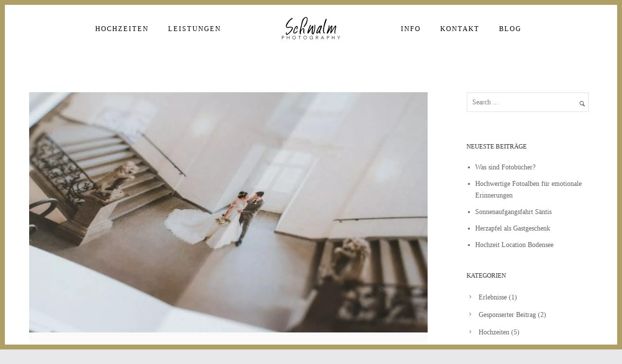

--- FILE ---
content_type: text/html; charset=UTF-8
request_url: https://www.jschwalm.com/category/tipps/
body_size: 44777
content:
<!doctype html>
<!-- paulirish.com/2008/conditional-stylesheets-vs-css-hacks-answer-neither/ -->
<!--[if lt IE 7]> <html class="no-js lt-ie9 lt-ie8 lt-ie7" lang="en"> <![endif]-->
<!--[if IE 7]>    <html class="no-js lt-ie9 lt-ie8" lang="en"> <![endif]-->
<!--[if IE 8]>    <html class="no-js lt-ie9" lang="en"> <![endif]-->
<!-- Consider adding a manifest.appcache: h5bp.com/d/Offline -->
<!--[if gt IE 8]><!--> 
<html class="no-js" lang="de-DE" prefix="og: https://ogp.me/ns#"> <!--<![endif]-->
<head>
	<meta charset="utf-8">
	<meta http-equiv="X-UA-Compatible" content="IE=edge,chrome=1" >
	<meta name="viewport" content="user-scalable=no, width=device-width, initial-scale=1, maximum-scale=1" />
    <meta name="apple-mobile-web-app-capable" content="yes" />
	    
<!-- Google Tag Manager for WordPress by gtm4wp.com -->
<script data-cfasync="false" data-pagespeed-no-defer>
	var gtm4wp_datalayer_name = "dataLayer";
	var dataLayer = dataLayer || [];
</script>
<!-- End Google Tag Manager for WordPress by gtm4wp.com -->
<!-- Suchmaschinen-Optimierung durch Rank Math PRO - https://rankmath.com/ -->
<title>Tipps Archive | Hochzeitsfotograf Fulda</title>
<meta name="robots" content="follow, noindex"/>
<meta property="og:locale" content="de_DE" />
<meta property="og:type" content="article" />
<meta property="og:title" content="Tipps Archive | Hochzeitsfotograf Fulda" />
<meta property="og:url" content="https://www.jschwalm.com/category/tipps/" />
<meta property="og:site_name" content="Hochzeitsfotograf Fulda" />
<meta property="article:publisher" content="http://www.facebook.com/schwalmphotos" />
<meta property="og:image" content="https://www.jschwalm.com/wp-content/uploads/2019/02/JS-17.jpg" />
<meta property="og:image:secure_url" content="https://www.jschwalm.com/wp-content/uploads/2019/02/JS-17.jpg" />
<meta property="og:image:width" content="1200" />
<meta property="og:image:height" content="800" />
<meta property="og:image:type" content="image/jpeg" />
<meta name="twitter:card" content="summary_large_image" />
<meta name="twitter:title" content="Tipps Archive | Hochzeitsfotograf Fulda" />
<meta name="twitter:image" content="https://www.jschwalm.com/wp-content/uploads/2019/02/JS-17.jpg" />
<meta name="twitter:label1" content="Beiträge" />
<meta name="twitter:data1" content="12" />
<script type="application/ld+json" class="rank-math-schema">{"@context":"https://schema.org","@graph":[{"@type":"Place","@id":"https://www.jschwalm.com/#place","address":{"@type":"PostalAddress","streetAddress":"Lindenweg 14","addressLocality":"Meersburg","postalCode":"88709"}},{"@type":"LocalBusiness","@id":"https://www.jschwalm.com/#organization","name":"Hochzeitsfotograf | Stephanie &amp; Jonathan","url":"https://www.jschwalm.com","sameAs":["http://www.facebook.com/schwalmphotos"],"address":{"@type":"PostalAddress","streetAddress":"Lindenweg 14","addressLocality":"Meersburg","postalCode":"88709"},"logo":{"@type":"ImageObject","@id":"https://www.jschwalm.com/#logo","url":"https://www.jschwalm.com/wp-content/uploads/2018/09/Logo_Schwarz.png","contentUrl":"https://www.jschwalm.com/wp-content/uploads/2018/09/Logo_Schwarz.png","caption":"Hochzeitsfotograf | Stephanie &amp; Jonathan","inLanguage":"de","width":"362","height":"226"},"openingHours":["Saturday 00:00-24:00"],"location":{"@id":"https://www.jschwalm.com/#place"},"image":{"@id":"https://www.jschwalm.com/#logo"},"telephone":"+49 1705581275"},{"@type":"WebSite","@id":"https://www.jschwalm.com/#website","url":"https://www.jschwalm.com","name":"Hochzeitsfotograf | Stephanie &amp; Jonathan","publisher":{"@id":"https://www.jschwalm.com/#organization"},"inLanguage":"de"},{"@type":"BreadcrumbList","@id":"https://www.jschwalm.com/category/tipps/#breadcrumb","itemListElement":[{"@type":"ListItem","position":"1","item":{"@id":"https://www.jschwalm.com","name":"Startseite"}},{"@type":"ListItem","position":"2","item":{"@id":"https://www.jschwalm.com/category/tipps/","name":"Tipps"}}]},{"@type":"CollectionPage","@id":"https://www.jschwalm.com/category/tipps/#webpage","url":"https://www.jschwalm.com/category/tipps/","name":"Tipps Archive | Hochzeitsfotograf Fulda","isPartOf":{"@id":"https://www.jschwalm.com/#website"},"inLanguage":"de","breadcrumb":{"@id":"https://www.jschwalm.com/category/tipps/#breadcrumb"}}]}</script>
<!-- /Rank Math WordPress SEO Plugin -->

<link rel='dns-prefetch' href='//www.jschwalm.com' />
<link rel='dns-prefetch' href='//fonts.googleapis.com' />
<link rel="alternate" type="application/rss+xml" title="Hochzeitsfotograf Fulda &raquo; Feed" href="https://www.jschwalm.com/feed/" />
<link rel="alternate" type="application/rss+xml" title="Hochzeitsfotograf Fulda &raquo; Kommentar-Feed" href="https://www.jschwalm.com/comments/feed/" />
<link rel="alternate" type="application/rss+xml" title="Hochzeitsfotograf Fulda &raquo; Kategorie-Feed für Tipps" href="https://www.jschwalm.com/category/tipps/feed/" />
<script type="text/javascript">
window._wpemojiSettings = {"baseUrl":"https:\/\/s.w.org\/images\/core\/emoji\/14.0.0\/72x72\/","ext":".png","svgUrl":"https:\/\/s.w.org\/images\/core\/emoji\/14.0.0\/svg\/","svgExt":".svg","source":{"concatemoji":"https:\/\/www.jschwalm.com\/wp-includes\/js\/wp-emoji-release.min.js?ver=e12a3016b5447fde351f9a0756b8b37f"}};
/*! This file is auto-generated */
!function(e,a,t){var n,r,o,i=a.createElement("canvas"),p=i.getContext&&i.getContext("2d");function s(e,t){p.clearRect(0,0,i.width,i.height),p.fillText(e,0,0);e=i.toDataURL();return p.clearRect(0,0,i.width,i.height),p.fillText(t,0,0),e===i.toDataURL()}function c(e){var t=a.createElement("script");t.src=e,t.defer=t.type="text/javascript",a.getElementsByTagName("head")[0].appendChild(t)}for(o=Array("flag","emoji"),t.supports={everything:!0,everythingExceptFlag:!0},r=0;r<o.length;r++)t.supports[o[r]]=function(e){if(p&&p.fillText)switch(p.textBaseline="top",p.font="600 32px Arial",e){case"flag":return s("\ud83c\udff3\ufe0f\u200d\u26a7\ufe0f","\ud83c\udff3\ufe0f\u200b\u26a7\ufe0f")?!1:!s("\ud83c\uddfa\ud83c\uddf3","\ud83c\uddfa\u200b\ud83c\uddf3")&&!s("\ud83c\udff4\udb40\udc67\udb40\udc62\udb40\udc65\udb40\udc6e\udb40\udc67\udb40\udc7f","\ud83c\udff4\u200b\udb40\udc67\u200b\udb40\udc62\u200b\udb40\udc65\u200b\udb40\udc6e\u200b\udb40\udc67\u200b\udb40\udc7f");case"emoji":return!s("\ud83e\udef1\ud83c\udffb\u200d\ud83e\udef2\ud83c\udfff","\ud83e\udef1\ud83c\udffb\u200b\ud83e\udef2\ud83c\udfff")}return!1}(o[r]),t.supports.everything=t.supports.everything&&t.supports[o[r]],"flag"!==o[r]&&(t.supports.everythingExceptFlag=t.supports.everythingExceptFlag&&t.supports[o[r]]);t.supports.everythingExceptFlag=t.supports.everythingExceptFlag&&!t.supports.flag,t.DOMReady=!1,t.readyCallback=function(){t.DOMReady=!0},t.supports.everything||(n=function(){t.readyCallback()},a.addEventListener?(a.addEventListener("DOMContentLoaded",n,!1),e.addEventListener("load",n,!1)):(e.attachEvent("onload",n),a.attachEvent("onreadystatechange",function(){"complete"===a.readyState&&t.readyCallback()})),(e=t.source||{}).concatemoji?c(e.concatemoji):e.wpemoji&&e.twemoji&&(c(e.twemoji),c(e.wpemoji)))}(window,document,window._wpemojiSettings);
</script>
<style type="text/css">
img.wp-smiley,
img.emoji {
	display: inline !important;
	border: none !important;
	box-shadow: none !important;
	height: 1em !important;
	width: 1em !important;
	margin: 0 0.07em !important;
	vertical-align: -0.1em !important;
	background: none !important;
	padding: 0 !important;
}
</style>
	<link rel='stylesheet' id='wp-block-library-css' href='https://www.jschwalm.com/wp-includes/css/dist/block-library/style.min.css?ver=e12a3016b5447fde351f9a0756b8b37f' type='text/css' media='all' />
<style id='rank-math-toc-block-style-inline-css' type='text/css'>
.wp-block-rank-math-toc-block nav ol{counter-reset:item}.wp-block-rank-math-toc-block nav ol li{display:block}.wp-block-rank-math-toc-block nav ol li:before{content:counters(item, ".") ". ";counter-increment:item}

</style>
<link rel='stylesheet' id='classic-theme-styles-css' href='https://www.jschwalm.com/wp-includes/css/classic-themes.min.css?ver=e12a3016b5447fde351f9a0756b8b37f' type='text/css' media='all' />
<style id='global-styles-inline-css' type='text/css'>
body{--wp--preset--color--black: #000000;--wp--preset--color--cyan-bluish-gray: #abb8c3;--wp--preset--color--white: #ffffff;--wp--preset--color--pale-pink: #f78da7;--wp--preset--color--vivid-red: #cf2e2e;--wp--preset--color--luminous-vivid-orange: #ff6900;--wp--preset--color--luminous-vivid-amber: #fcb900;--wp--preset--color--light-green-cyan: #7bdcb5;--wp--preset--color--vivid-green-cyan: #00d084;--wp--preset--color--pale-cyan-blue: #8ed1fc;--wp--preset--color--vivid-cyan-blue: #0693e3;--wp--preset--color--vivid-purple: #9b51e0;--wp--preset--gradient--vivid-cyan-blue-to-vivid-purple: linear-gradient(135deg,rgba(6,147,227,1) 0%,rgb(155,81,224) 100%);--wp--preset--gradient--light-green-cyan-to-vivid-green-cyan: linear-gradient(135deg,rgb(122,220,180) 0%,rgb(0,208,130) 100%);--wp--preset--gradient--luminous-vivid-amber-to-luminous-vivid-orange: linear-gradient(135deg,rgba(252,185,0,1) 0%,rgba(255,105,0,1) 100%);--wp--preset--gradient--luminous-vivid-orange-to-vivid-red: linear-gradient(135deg,rgba(255,105,0,1) 0%,rgb(207,46,46) 100%);--wp--preset--gradient--very-light-gray-to-cyan-bluish-gray: linear-gradient(135deg,rgb(238,238,238) 0%,rgb(169,184,195) 100%);--wp--preset--gradient--cool-to-warm-spectrum: linear-gradient(135deg,rgb(74,234,220) 0%,rgb(151,120,209) 20%,rgb(207,42,186) 40%,rgb(238,44,130) 60%,rgb(251,105,98) 80%,rgb(254,248,76) 100%);--wp--preset--gradient--blush-light-purple: linear-gradient(135deg,rgb(255,206,236) 0%,rgb(152,150,240) 100%);--wp--preset--gradient--blush-bordeaux: linear-gradient(135deg,rgb(254,205,165) 0%,rgb(254,45,45) 50%,rgb(107,0,62) 100%);--wp--preset--gradient--luminous-dusk: linear-gradient(135deg,rgb(255,203,112) 0%,rgb(199,81,192) 50%,rgb(65,88,208) 100%);--wp--preset--gradient--pale-ocean: linear-gradient(135deg,rgb(255,245,203) 0%,rgb(182,227,212) 50%,rgb(51,167,181) 100%);--wp--preset--gradient--electric-grass: linear-gradient(135deg,rgb(202,248,128) 0%,rgb(113,206,126) 100%);--wp--preset--gradient--midnight: linear-gradient(135deg,rgb(2,3,129) 0%,rgb(40,116,252) 100%);--wp--preset--duotone--dark-grayscale: url('#wp-duotone-dark-grayscale');--wp--preset--duotone--grayscale: url('#wp-duotone-grayscale');--wp--preset--duotone--purple-yellow: url('#wp-duotone-purple-yellow');--wp--preset--duotone--blue-red: url('#wp-duotone-blue-red');--wp--preset--duotone--midnight: url('#wp-duotone-midnight');--wp--preset--duotone--magenta-yellow: url('#wp-duotone-magenta-yellow');--wp--preset--duotone--purple-green: url('#wp-duotone-purple-green');--wp--preset--duotone--blue-orange: url('#wp-duotone-blue-orange');--wp--preset--font-size--small: 13px;--wp--preset--font-size--medium: 20px;--wp--preset--font-size--large: 36px;--wp--preset--font-size--x-large: 42px;--wp--preset--spacing--20: 0.44rem;--wp--preset--spacing--30: 0.67rem;--wp--preset--spacing--40: 1rem;--wp--preset--spacing--50: 1.5rem;--wp--preset--spacing--60: 2.25rem;--wp--preset--spacing--70: 3.38rem;--wp--preset--spacing--80: 5.06rem;--wp--preset--shadow--natural: 6px 6px 9px rgba(0, 0, 0, 0.2);--wp--preset--shadow--deep: 12px 12px 50px rgba(0, 0, 0, 0.4);--wp--preset--shadow--sharp: 6px 6px 0px rgba(0, 0, 0, 0.2);--wp--preset--shadow--outlined: 6px 6px 0px -3px rgba(255, 255, 255, 1), 6px 6px rgba(0, 0, 0, 1);--wp--preset--shadow--crisp: 6px 6px 0px rgba(0, 0, 0, 1);}:where(.is-layout-flex){gap: 0.5em;}body .is-layout-flow > .alignleft{float: left;margin-inline-start: 0;margin-inline-end: 2em;}body .is-layout-flow > .alignright{float: right;margin-inline-start: 2em;margin-inline-end: 0;}body .is-layout-flow > .aligncenter{margin-left: auto !important;margin-right: auto !important;}body .is-layout-constrained > .alignleft{float: left;margin-inline-start: 0;margin-inline-end: 2em;}body .is-layout-constrained > .alignright{float: right;margin-inline-start: 2em;margin-inline-end: 0;}body .is-layout-constrained > .aligncenter{margin-left: auto !important;margin-right: auto !important;}body .is-layout-constrained > :where(:not(.alignleft):not(.alignright):not(.alignfull)){max-width: var(--wp--style--global--content-size);margin-left: auto !important;margin-right: auto !important;}body .is-layout-constrained > .alignwide{max-width: var(--wp--style--global--wide-size);}body .is-layout-flex{display: flex;}body .is-layout-flex{flex-wrap: wrap;align-items: center;}body .is-layout-flex > *{margin: 0;}:where(.wp-block-columns.is-layout-flex){gap: 2em;}.has-black-color{color: var(--wp--preset--color--black) !important;}.has-cyan-bluish-gray-color{color: var(--wp--preset--color--cyan-bluish-gray) !important;}.has-white-color{color: var(--wp--preset--color--white) !important;}.has-pale-pink-color{color: var(--wp--preset--color--pale-pink) !important;}.has-vivid-red-color{color: var(--wp--preset--color--vivid-red) !important;}.has-luminous-vivid-orange-color{color: var(--wp--preset--color--luminous-vivid-orange) !important;}.has-luminous-vivid-amber-color{color: var(--wp--preset--color--luminous-vivid-amber) !important;}.has-light-green-cyan-color{color: var(--wp--preset--color--light-green-cyan) !important;}.has-vivid-green-cyan-color{color: var(--wp--preset--color--vivid-green-cyan) !important;}.has-pale-cyan-blue-color{color: var(--wp--preset--color--pale-cyan-blue) !important;}.has-vivid-cyan-blue-color{color: var(--wp--preset--color--vivid-cyan-blue) !important;}.has-vivid-purple-color{color: var(--wp--preset--color--vivid-purple) !important;}.has-black-background-color{background-color: var(--wp--preset--color--black) !important;}.has-cyan-bluish-gray-background-color{background-color: var(--wp--preset--color--cyan-bluish-gray) !important;}.has-white-background-color{background-color: var(--wp--preset--color--white) !important;}.has-pale-pink-background-color{background-color: var(--wp--preset--color--pale-pink) !important;}.has-vivid-red-background-color{background-color: var(--wp--preset--color--vivid-red) !important;}.has-luminous-vivid-orange-background-color{background-color: var(--wp--preset--color--luminous-vivid-orange) !important;}.has-luminous-vivid-amber-background-color{background-color: var(--wp--preset--color--luminous-vivid-amber) !important;}.has-light-green-cyan-background-color{background-color: var(--wp--preset--color--light-green-cyan) !important;}.has-vivid-green-cyan-background-color{background-color: var(--wp--preset--color--vivid-green-cyan) !important;}.has-pale-cyan-blue-background-color{background-color: var(--wp--preset--color--pale-cyan-blue) !important;}.has-vivid-cyan-blue-background-color{background-color: var(--wp--preset--color--vivid-cyan-blue) !important;}.has-vivid-purple-background-color{background-color: var(--wp--preset--color--vivid-purple) !important;}.has-black-border-color{border-color: var(--wp--preset--color--black) !important;}.has-cyan-bluish-gray-border-color{border-color: var(--wp--preset--color--cyan-bluish-gray) !important;}.has-white-border-color{border-color: var(--wp--preset--color--white) !important;}.has-pale-pink-border-color{border-color: var(--wp--preset--color--pale-pink) !important;}.has-vivid-red-border-color{border-color: var(--wp--preset--color--vivid-red) !important;}.has-luminous-vivid-orange-border-color{border-color: var(--wp--preset--color--luminous-vivid-orange) !important;}.has-luminous-vivid-amber-border-color{border-color: var(--wp--preset--color--luminous-vivid-amber) !important;}.has-light-green-cyan-border-color{border-color: var(--wp--preset--color--light-green-cyan) !important;}.has-vivid-green-cyan-border-color{border-color: var(--wp--preset--color--vivid-green-cyan) !important;}.has-pale-cyan-blue-border-color{border-color: var(--wp--preset--color--pale-cyan-blue) !important;}.has-vivid-cyan-blue-border-color{border-color: var(--wp--preset--color--vivid-cyan-blue) !important;}.has-vivid-purple-border-color{border-color: var(--wp--preset--color--vivid-purple) !important;}.has-vivid-cyan-blue-to-vivid-purple-gradient-background{background: var(--wp--preset--gradient--vivid-cyan-blue-to-vivid-purple) !important;}.has-light-green-cyan-to-vivid-green-cyan-gradient-background{background: var(--wp--preset--gradient--light-green-cyan-to-vivid-green-cyan) !important;}.has-luminous-vivid-amber-to-luminous-vivid-orange-gradient-background{background: var(--wp--preset--gradient--luminous-vivid-amber-to-luminous-vivid-orange) !important;}.has-luminous-vivid-orange-to-vivid-red-gradient-background{background: var(--wp--preset--gradient--luminous-vivid-orange-to-vivid-red) !important;}.has-very-light-gray-to-cyan-bluish-gray-gradient-background{background: var(--wp--preset--gradient--very-light-gray-to-cyan-bluish-gray) !important;}.has-cool-to-warm-spectrum-gradient-background{background: var(--wp--preset--gradient--cool-to-warm-spectrum) !important;}.has-blush-light-purple-gradient-background{background: var(--wp--preset--gradient--blush-light-purple) !important;}.has-blush-bordeaux-gradient-background{background: var(--wp--preset--gradient--blush-bordeaux) !important;}.has-luminous-dusk-gradient-background{background: var(--wp--preset--gradient--luminous-dusk) !important;}.has-pale-ocean-gradient-background{background: var(--wp--preset--gradient--pale-ocean) !important;}.has-electric-grass-gradient-background{background: var(--wp--preset--gradient--electric-grass) !important;}.has-midnight-gradient-background{background: var(--wp--preset--gradient--midnight) !important;}.has-small-font-size{font-size: var(--wp--preset--font-size--small) !important;}.has-medium-font-size{font-size: var(--wp--preset--font-size--medium) !important;}.has-large-font-size{font-size: var(--wp--preset--font-size--large) !important;}.has-x-large-font-size{font-size: var(--wp--preset--font-size--x-large) !important;}
.wp-block-navigation a:where(:not(.wp-element-button)){color: inherit;}
:where(.wp-block-columns.is-layout-flex){gap: 2em;}
.wp-block-pullquote{font-size: 1.5em;line-height: 1.6;}
</style>
<link rel='stylesheet' id='contact-form-7-css' href='https://www.jschwalm.com/wp-content/plugins/contact-form-7/includes/css/styles.css?ver=5.7.6' type='text/css' media='all' />
<link rel='stylesheet' id='oshine-modules-css' href='https://www.jschwalm.com/wp-content/plugins/oshine-modules/public/css/oshine-modules.min.css?ver=3.2' type='text/css' media='all' />
<link rel='stylesheet' id='typehub-css' href='https://www.jschwalm.com/wp-content/plugins/tatsu/includes/typehub/public/css/typehub-public.css?ver=2.0.6' type='text/css' media='all' />
<link rel='stylesheet' id='typehub-google-fonts-css' href='//fonts.googleapis.com/css?family=Raleway%3A600&#038;ver=1.0' type='text/css' media='all' />
<link rel='stylesheet' id='tatsu-main-css' href='https://www.jschwalm.com/wp-content/plugins/tatsu/public/css/tatsu.min.css?ver=3.4.3' type='text/css' media='all' />
<link rel='stylesheet' id='oshine_icons-css' href='https://www.jschwalm.com/wp-content/themes/oshin/fonts/icomoon/style.min.css?ver=7.1.2' type='text/css' media='all' />
<link rel='stylesheet' id='font_awesome-css' href='https://www.jschwalm.com/wp-content/plugins/tatsu/includes/icons/font_awesome/font-awesome.css?ver=e12a3016b5447fde351f9a0756b8b37f' type='text/css' media='all' />
<link rel='stylesheet' id='tatsu_icons-css' href='https://www.jschwalm.com/wp-content/plugins/tatsu/includes/icons/tatsu_icons/tatsu-icons.css?ver=e12a3016b5447fde351f9a0756b8b37f' type='text/css' media='all' />
<link rel='stylesheet' id='be-themes-bb-press-css-css' href='https://www.jschwalm.com/wp-content/themes/oshin/bb-press/bb-press.css?ver=e12a3016b5447fde351f9a0756b8b37f' type='text/css' media='all' />
<link rel='stylesheet' id='be-style-main-css-css' href='https://www.jschwalm.com/wp-content/themes/oshin/css/main.min.css?ver=7.1.2' type='text/css' media='all' />
<link rel='stylesheet' id='be-style-top-header-css' href='https://www.jschwalm.com/wp-content/themes/oshin/css/headers/top-header.min.css?ver=7.1.2' type='text/css' media='all' />
<link rel='stylesheet' id='be-style-responsive-header-css' href='https://www.jschwalm.com/wp-content/themes/oshin/css/headers/responsive-header.min.css?ver=7.1.2' type='text/css' media='all' />
<link rel='stylesheet' id='be-style-multilevel-menu-css' href='https://www.jschwalm.com/wp-content/themes/oshin/css/headers/multilevel-menu.min.css?ver=7.1.2' type='text/css' media='all' />
<link rel='stylesheet' id='be-themes-layout-css' href='https://www.jschwalm.com/wp-content/themes/oshin/css/layout.min.css?ver=7.1.2' type='text/css' media='all' />
<link rel='stylesheet' id='vendor-css' href='https://www.jschwalm.com/wp-content/themes/oshin/css/vendor/vendor.min.css?ver=7.1.2' type='text/css' media='all' />
<link rel='stylesheet' id='be-custom-fonts-css' href='https://www.jschwalm.com/wp-content/themes/oshin/fonts/fonts.min.css?ver=7.1.2' type='text/css' media='all' />
<link rel='stylesheet' id='be-style-css-css' href='https://www.jschwalm.com/wp-content/themes/oshin/style.css?ver=7.1.2' type='text/css' media='all' />
<link rel='stylesheet' id='borlabs-cookie-css' href='https://www.jschwalm.com/wp-content/cache/borlabs-cookie/borlabs-cookie_1_de.css?ver=2.2.31-367' type='text/css' media='all' />
<style id='rocket-lazyload-inline-css' type='text/css'>
.rll-youtube-player{position:relative;padding-bottom:56.23%;height:0;overflow:hidden;max-width:100%;}.rll-youtube-player iframe{position:absolute;top:0;left:0;width:100%;height:100%;z-index:100;background:0 0}.rll-youtube-player img{bottom:0;display:block;left:0;margin:auto;max-width:100%;width:100%;position:absolute;right:0;top:0;border:none;height:auto;cursor:pointer;-webkit-transition:.4s all;-moz-transition:.4s all;transition:.4s all}.rll-youtube-player img:hover{-webkit-filter:brightness(75%)}.rll-youtube-player .play{height:72px;width:72px;left:50%;top:50%;margin-left:-36px;margin-top:-36px;position:absolute;background:url(https://www.jschwalm.com/wp-content/plugins/rocket-lazy-load/assets/img/youtube.png) no-repeat;cursor:pointer}
</style>
<script type='text/javascript' src='https://www.jschwalm.com/wp-includes/js/jquery/jquery.min.js?ver=3.6.4' id='jquery-core-js'></script>
<script type='text/javascript' src='https://www.jschwalm.com/wp-includes/js/jquery/jquery-migrate.min.js?ver=3.4.0' id='jquery-migrate-js'></script>
<script type='text/javascript' src='https://www.jschwalm.com/wp-content/plugins/tatsu/includes/typehub/public/js/webfont.min.js?ver=e12a3016b5447fde351f9a0756b8b37f' id='webfontloader-js'></script>
<script type='text/javascript' src='https://www.jschwalm.com/wp-content/themes/oshin/js/vendor/modernizr.min.js?ver=e12a3016b5447fde351f9a0756b8b37f' id='modernizr-js'></script>
<script type='text/javascript' id='borlabs-cookie-prioritize-js-extra'>
/* <![CDATA[ */
var borlabsCookiePrioritized = {"domain":"www.jschwalm.com","path":"\/","version":"1","bots":"1","optInJS":{"marketing":{"google-analytics":"[base64]"}}};
/* ]]> */
</script>
<script type='text/javascript' src='https://www.jschwalm.com/wp-content/plugins/borlabs-cookie/javascript/borlabs-cookie-prioritize.min.js?ver=2.2.31' id='borlabs-cookie-prioritize-js'></script>
<link rel="https://api.w.org/" href="https://www.jschwalm.com/wp-json/" /><link rel="alternate" type="application/json" href="https://www.jschwalm.com/wp-json/wp/v2/categories/44" /><link rel="EditURI" type="application/rsd+xml" title="RSD" href="https://www.jschwalm.com/xmlrpc.php?rsd" />
		<meta name="abstract" content="Hochzeitsfotografie">
		<meta name="author" content="jschwalm">
		<meta name="classification" content="Hochzeiten, Tipps">
		<meta name="copyright" content="Copyright Schwalm Photography - All rights Reserved.">
		<meta name="designer" content="jschwalm">
		<meta name="distribution" content="Global">
		<meta name="language" content="de-DE">
		<meta name="publisher" content="Schwalm Photography">
		<meta name="rating" content="General">
		<meta name="resource-type" content="Document">
		<meta name="revisit-after" content="1">
		<meta name="subject" content="Hochzeiten, Tipps">
		<meta name="template" content="Oshin">
		<meta name="p:domain_verify" content="c07ecc56bd1f4e04816019fa8d555599" />
<meta name="msvalidate.01" content="6BA0992784B1E532C0A4A888E0AD81FA" />
<meta name="thumbnail" content="https://www.jschwalm.com/wp-content/uploads/2018/10/Hochzeit_burg-Crass-27.jpg" />
<Script>
document.addEventListener( 'wpcf7mailsent', function( event ) {
ga('send', 'event', 'Contact Form', 'submit');
}, false );
</Script>

<!-- Google Tag Manager for WordPress by gtm4wp.com -->
<!-- GTM Container placement set to footer -->
<script data-cfasync="false" data-pagespeed-no-defer>
	var dataLayer_content = {"pagePostType":"post","pagePostType2":"category-post","pageCategory":["tipps"]};
	dataLayer.push( dataLayer_content );
</script>
<script data-cfasync="false">
(function(w,d,s,l,i){w[l]=w[l]||[];w[l].push({'gtm.start':
new Date().getTime(),event:'gtm.js'});var f=d.getElementsByTagName(s)[0],
j=d.createElement(s),dl=l!='dataLayer'?'&l='+l:'';j.async=true;j.src=
'//www.googletagmanager.com/gtm.js?id='+i+dl;f.parentNode.insertBefore(j,f);
})(window,document,'script','dataLayer','GTM-N6PPPQ6');
</script>
<!-- End Google Tag Manager for WordPress by gtm4wp.com --><style id = "be-dynamic-css" type="text/css"> 
body {
    background-color: rgb(232,232,234);background-color: rgba(232,232,234,1);}
.layout-box #header-inner-wrap, 
#header-inner-wrap, #header-inner-wrap.style3 #header-bottom-bar,
body.header-transparent #header #header-inner-wrap.no-transparent,
.left-header .sb-slidebar.sb-left,
.left-header .sb-slidebar.sb-left #slidebar-menu a::before 
{
    background-color: rgb(255,255,255);background-color: rgba(255,255,255,1);}
#mobile-menu, 
#mobile-menu ul {
    background-color: rgb(213,213,213);background-color: rgba(213,213,213,1);}

  #mobile-menu li{
    border-bottom-color: #efefef ;
  }


body.header-transparent #header-inner-wrap{
  background: transparent;
}
.be-gdpr-modal-item input:checked + .slider{
  background-color: #af9f66;
}
.be-gdpr-modal-iteminput:focus + .slider {
  box-shadow: 0 0 1px  #af9f66;
}
.be-gdpr-modal-item .slider:before {
  background-color:#ffffff;
}
.be-gdpr-cookie-notice-bar .be-gdpr-cookie-notice-button{
  background: #af9f66;
  color: #ffffff;
}

#header .header-border{
 border-bottom: 0px solid #a3a3a3;
}
#header-top-bar{
    background-color: rgb(22,22,22);background-color: rgba(22,22,22,1.00);    border-bottom:  none #323232;
    color: #ffffff;
}
#header-top-bar #topbar-menu li a{
    color: #ffffff;
}
#header-bottom-bar{
    background-color: rgb(92,92,92);background-color: rgba(92,92,92,1);    border-top: 1px solid #bbbbbb;
    border-bottom: 1px solid #bbbbbb;
}

/*Adjusted the timings for the new effects*/
body.header-transparent #header #header-inner-wrap {
	-webkit-transition: background .25s ease, box-shadow .25s ease, opacity 700ms cubic-bezier(0.645, 0.045, 0.355, 1), transform 700ms cubic-bezier(0.645, 0.045, 0.355, 1);
	-moz-transition: background .25s ease, box-shadow .25s ease, opacity 700ms cubic-bezier(0.645, 0.045, 0.355, 1), transform 700ms cubic-bezier(0.645, 0.045, 0.355, 1);
	-o-transition: background .25s ease, box-shadow .25s ease, opacity 700ms cubic-bezier(0.645, 0.045, 0.355, 1), transform 700ms cubic-bezier(0.645, 0.045, 0.355, 1);
	transition: background .25s ease, box-shadow .25s ease, opacity 700ms cubic-bezier(0.645, 0.045, 0.355, 1), transform 700ms cubic-bezier(0.645, 0.045, 0.355, 1);
}

body.header-transparent.semi #header .semi-transparent{
  background-color: rgb(0,0,0);background-color: rgba(0,0,0,0);  !important ;
}
body.header-transparent.semi #content {
    padding-top: 100px;
}

#content,
#blog-content {
    background-color: rgb(255,255,255);background-color: rgba(255,255,255,1);}
#bottom-widgets {
    background-color: rgb(255,255,255);background-color: rgba(255,255,255,1);}
#footer {
  background-color: rgb(255,255,255);background-color: rgba(255,255,255,1);}
#footer .footer-border{
  border-bottom:  solid #878787;
}
.page-title-module-custom {
	background-color: rgb(255,255,255);background-color: rgba(255,255,255,1);}
#portfolio-title-nav-wrap{
  background-color : #ffffff;
}
#navigation .sub-menu,
#navigation .children,
#navigation-left-side .sub-menu,
#navigation-left-side .children,
#navigation-right-side .sub-menu,
#navigation-right-side .children {
  background-color: rgb(215,215,215);background-color: rgba(215,215,215,1);}
.sb-slidebar.sb-right {
  background-color: rgb(211,211,211);background-color: rgba(211,211,211,0.03);}
.left-header .left-strip-wrapper,
.left-header #left-header-mobile {
  background-color : #ffffff ;
}
.layout-box-top,
.layout-box-bottom,
.layout-box-right,
.layout-box-left,
.layout-border-header-top #header-inner-wrap,
.layout-border-header-top.layout-box #header-inner-wrap, 
body.header-transparent .layout-border-header-top #header #header-inner-wrap.no-transparent {
  background-color: rgb(175,159,102);background-color: rgba(175,159,102,1);}

.left-header.left-sliding.left-overlay-menu .sb-slidebar{
  background-color: rgb(8,8,8);background-color: rgba(8,8,8,0.95);  
}
.top-header.top-overlay-menu .sb-slidebar{
  background-color: rgb(211,211,211);background-color: rgba(211,211,211,0.03);}
.search-box-wrapper{
  background-color: rgb(255,255,255);background-color: rgba(255,255,255,0.85);}
.search-box-wrapper.style1-header-search-widget input[type="text"]{
  background-color: transparent !important;
  color: #000000;
  border: 1px solid  #000000;
}
.search-box-wrapper.style2-header-search-widget input[type="text"]{
  background-color: transparent !important;
  color: #000000;
  border: none !important;
  box-shadow: none !important;
}
.search-box-wrapper .searchform .search-icon{
  color: #000000;
}
#header-top-bar-right .search-box-wrapper.style1-header-search-widget input[type="text"]{
  border: none; 
}


.post-title ,
.post-date-wrap {
  margin-bottom: 12px;
}

/* ======================
    Dynamic Border Styling
   ====================== */


.layout-box-top,
.layout-box-bottom {
  height: 10px;
}

.layout-box-right,
.layout-box-left {
  width: 10px;
}

#main.layout-border,
#main.layout-border.layout-border-header-top{
  padding: 10px;
}
.left-header #main.layout-border {
    padding-left: 0px;
}
#main.layout-border.layout-border-header-top {
  padding-top: 0px;
}
.be-themes-layout-layout-border #logo-sidebar,
.be-themes-layout-layout-border-header-top #logo-sidebar{
  margin-top: 50px;
}

/*Left Static Menu*/
.left-header.left-static.be-themes-layout-layout-border #main-wrapper{
  margin-left: 290px;
}
.left-header.left-static.be-themes-layout-layout-border .sb-slidebar.sb-left {
  left: 10px;
}

/*Right Slidebar*/

body.be-themes-layout-layout-border-header-top .sb-slidebar.sb-right,
body.be-themes-layout-layout-border .sb-slidebar.sb-right {
  right: -270px; 
}
.be-themes-layout-layout-border-header-top .sb-slidebar.sb-right.opened,
.be-themes-layout-layout-border .sb-slidebar.sb-right.opened {
  right: 10px;
}

/* Top-overlay menu on opening, header moves sideways bug. Fixed on the next line code */
/*body.be-themes-layout-layout-border-header-top.top-header.slider-bar-opened #main #header #header-inner-wrap.no-transparent.top-animate,
body.be-themes-layout-layout-border.top-header.slider-bar-opened #main #header #header-inner-wrap.no-transparent.top-animate {
  right: 290px;
}*/

body.be-themes-layout-layout-border-header-top.top-header:not(.top-overlay-menu).slider-bar-opened #main #header #header-inner-wrap.no-transparent.top-animate,
body.be-themes-layout-layout-border.top-header:not(.top-overlay-menu).slider-bar-opened #main #header #header-inner-wrap.no-transparent.top-animate {
  right: 290px;
}

/* Now not needed mostly, as the hero section image is coming properly */


/*Single Page Version*/
body.be-themes-layout-layout-border-header-top.single-page-version .single-page-nav-wrap,
body.be-themes-layout-layout-border.single-page-version .single-page-nav-wrap {
  right: 30px;
}

/*Split Screen Page Template*/
.top-header .layout-border #content.page-split-screen-left {
  margin-left: calc(50% + 5px);
} 
.top-header.page-template-page-splitscreen-left .layout-border .header-hero-section {
  width: calc(50% - 5px);
} 

.top-header .layout-border #content.page-split-screen-right {
  width: calc(50% - 5px);
} 
.top-header.page-template-page-splitscreen-right .layout-border .header-hero-section {
  left: calc(50% - 5px);
} 
  
 
@media only screen and (max-width: 960px) {
  body.be-themes-layout-layout-border-header-top.single-page-version .single-page-nav-wrap,
  body.be-themes-layout-layout-border.single-page-version .single-page-nav-wrap {
    right: 15px;
  }
  body.be-themes-layout-layout-border-header-top .sb-slidebar.sb-right, 
  body.be-themes-layout-layout-border .sb-slidebar.sb-right {
    right: -280px;
  }
  #main.layout-border,
  #main.layout-border.layout-border-header-top {
    padding: 0px !important;
  }
  .top-header .layout-border #content.page-split-screen-left,
  .top-header .layout-border #content.page-split-screen-right {
      margin-left: 0px;
      width:100%;
  }
  .top-header.page-template-page-splitscreen-right .layout-border .header-hero-section,
  .top-header.page-template-page-splitscreen-left .layout-border .header-hero-section {
      width:100%;
  }
}




.filters.single_border .filter_item{
    border-color: #af9f66;
}
.filters.rounded .current_choice{
    border-radius: 50px;
    background-color: #af9f66;
    color: #ffffff;
}
.filters.single_border .current_choice,
.filters.border .current_choice{
    color: #af9f66;
}

.exclusive-mobile-bg .menu-controls{
  background-color: background-color: rgb(255,255,255);background-color: rgba(255,255,255,0);;
}
    #header .be-mobile-menu-icon span {
        background-color : #323232;
    } 
    #header-controls-right,
    #header-controls-left,
    .overlay-menu-close,
    .be-overlay-menu-close {
      color : #323232;
    }

#header .exclusive-mobile-bg .be-mobile-menu-icon,
#header .exclusive-mobile-bg .be-mobile-menu-icon span,
#header-inner-wrap.background--light.transparent.exclusive-mobile-bg .be-mobile-menu-icon,
#header-inner-wrap.background--light.transparent.exclusive-mobile-bg .be-mobile-menu-icon span,
#header-inner-wrap.background--dark.transparent.exclusive-mobile-bg .be-mobile-menu-icon,
#header-inner-wrap.background--dark.transparent.exclusive-mobile-bg .be-mobile-menu-icon span {
  background-color: #323232}
.be-mobile-menu-icon{
  width: 18px;
  height: 2px;
}
.be-mobile-menu-icon .hamburger-line-1{
  top: -5px;
}
.be-mobile-menu-icon .hamburger-line-3{
  top: 5px;
}

.thumb-title-wrap {
  color: #ffffff;
}


#bottom-widgets .widget ul li a, #bottom-widgets a {
	color: inherit;
}

#bottom-widgets .tagcloud a:hover {
  color: #ffffff;
}


a, a:visited, a:hover,
#bottom-widgets .widget ul li a:hover, 
#bottom-widgets a:hover{
  color: #af9f66;
}

#header-top-menu a:hover,
#navigation .current_page_item a,
#navigation .current_page_item a:hover,
#navigation a:hover,
#navigation-left-side .current_page_item a,
#navigation-left-side .current_page_item a:hover,
#navigation-left-side a:hover,
#navigation-right-side .current_page_item a,
#navigation-right-side .current_page_item a:hover,
#navigation-right-side a:hover,
#menu li.current-menu-ancestor > a,
#navigation-left-side .current-menu-item > a,
#navigation-right-side .current-menu-item > a,
#navigation .current-menu-item > a,
#navigation .sub-menu .current-menu-item > a,
#navigation .sub-menu a:hover,
#navigation .children .current-menu-item > a,
#navigation .children a:hover,
#slidebar-menu .current-menu-item > a,
.special-header-menu a:hover + .mobile-sub-menu-controller i,
.special-header-menu #slidebar-menu a:hover,
.special-header-menu .sub-menu a:hover,
.single-page-version #navigation a:hover,
.single-page-version #navigation-left-side a:hover,
.single-page-version #navigation-right-side a:hover,
.single-page-version #navigation .current-section.current_page_item a,
.single-page-version #navigation-left-side .current-section.current_page_item a,
.single-page-version #navigation-right-side .current-section.current_page_item a,
.single-page-version #slidebar-menu .current-section.current_page_item a,
.single-page-version #navigation .current_page_item a:hover,
.single-page-version #navigation-left-side .current_page_item a:hover,
.single-page-version #navigation-right-side .current_page_item a:hover,
.single-page-version #slidebar-menu .current_page_item a:hover,
.be-sticky-sections #navigation a:hover,
.be-sticky-sections #navigation-left-side a:hover,
.be-sticky-sections #navigation-right-side a:hover,
.be-sticky-sections #navigation .current-section.current_page_item a,
.be-sticky-sections #navigation-left-side .current-section.current_page_item a,
.be-sticky-sections #navigation-right-side .current-section.current_page_item a,
.be-sticky-sections #navigation .current_page_item a:hover,
.be-sticky-sections #navigation-left-side .current_page_item a:hover,
.be-sticky-sections #navigation-right-side .current_page_item a:hover,
#navigation .current-menu-ancestor > a,
#navigation-left-side .current-menu-ancestor > a,
#navigation-right-side .current-menu-ancestor > a,
#slidebar-menu .current-menu-ancestor > a,
.special-header-menu .current-menu-item > a,
.sb-left #slidebar-menu a:hover {
	color: #af9f66;
}

#navigation .current_page_item ul li a,
#navigation-left-side .current_page_item ul li a,
#navigation-right-side .current_page_item ul li a,
.single-page-version #navigation .current_page_item a,
.single-page-version #navigation-left-side .current_page_item a,
.single-page-version #navigation-right-side .current_page_item a,
.single-page-version #slidebar-menu .current_page_item a,
.single-page-version #navigation .sub-menu .current-menu-item > a,
.single-page-version #navigation .children .current-menu-item > a 
.be-sticky-sections #navigation .current_page_item a,
.be-sticky-sections #navigation-left-side .current_page_item a,
.be-sticky-sections #navigation-right-side .current_page_item a,
.be-sticky-sections #navigation .sub-menu .current-menu-item > a,
.be-sticky-sections #navigation .children .current-menu-item > a {
  color: inherit;
}

.be-nav-link-effect-1 a::after,
.be-nav-link-effect-2 a::after,
.be-nav-link-effect-3 a::after{
  background-color: rgb(175,159,102);background-color: rgba(175,159,102,1);}


#portfolio-title-nav-wrap .portfolio-nav a {
 color:   #d2d2d2; 
}
#portfolio-title-nav-wrap .portfolio-nav a .home-grid-icon span{
  background-color: #d2d2d2; 
}
#portfolio-title-nav-wrap .portfolio-nav a:hover {
 color:   #000000; 
}
#portfolio-title-nav-wrap .portfolio-nav a:hover .home-grid-icon span{
  background-color: #000000; 
}

.page-title-module-custom .header-breadcrumb {
  line-height: 36px;
}
#portfolio-title-nav-bottom-wrap h6, 
#portfolio-title-nav-bottom-wrap ul li a, 
.single_portfolio_info_close,
#portfolio-title-nav-bottom-wrap .slider-counts{
  }

.more-link.style2-button:hover {
  border-color: #af9f66 !important;
  background: #af9f66 !important;
  color: #ffffff !important;
}
.woocommerce a.button, .woocommerce-page a.button, 
.woocommerce button.button, .woocommerce-page button.button, 
.woocommerce input.button, .woocommerce-page input.button, 
.woocommerce #respond input#submit, .woocommerce-page #respond input#submit,
.woocommerce #content input.button, .woocommerce-page #content input.button {
  background: transparent !important;
  color: #000 !important;
  border-color: #000 !important;
  border-style: solid !important;
  border-width: 2px !important;
  background:  !important;
  color:  !important;
  border-width: px !important;
  border-color:  !important;
  line-height: 41px;
  text-transform: uppercase;
}
.woocommerce a.button:hover, .woocommerce-page a.button:hover, 
.woocommerce button.button:hover, .woocommerce-page button.button:hover, 
.woocommerce input.button:hover, .woocommerce-page input.button:hover, 
.woocommerce #respond input#submit:hover, .woocommerce-page #respond input#submit:hover,
.woocommerce #content input.button:hover, .woocommerce-page #content input.button:hover {
  background: #e0a240 !important;
  color: #fff !important;
  border-color: #e0a240 !important;
  border-width: 2px !important;
  background:  !important;
  color:  !important;
  border-color:  !important;

}
.woocommerce a.button.alt, .woocommerce-page a.button.alt, 
.woocommerce .button.alt, .woocommerce-page .button.alt, 
.woocommerce input.button.alt, .woocommerce-page input.button.alt,
.woocommerce input[type="submit"].alt, .woocommerce-page input[type="submit"].alt, 
.woocommerce #respond input#submit.alt, .woocommerce-page #respond input#submit.alt,
.woocommerce #content input.button.alt, .woocommerce-page #content input.button.alt {
  background: #e0a240 !important;
  color: #fff !important;
  border-color: #e0a240 !important;
  border-style: solid !important;
  border-width: 2px !important;
  background:  !important;
  color:  !important;
  border-width: px !important;
  border-color:  !important;
  line-height: 41px;
  text-transform: uppercase;
}
.woocommerce a.button.alt:hover, .woocommerce-page a.button.alt:hover, 
.woocommerce .button.alt:hover, .woocommerce-page .button.alt:hover, 
.woocommerce input[type="submit"].alt:hover, .woocommerce-page input[type="submit"].alt:hover, 
.woocommerce input.button.alt:hover, .woocommerce-page input.button.alt:hover, 
.woocommerce #respond input#submit.alt:hover, .woocommerce-page #respond input#submit.alt:hover,
.woocommerce #content input.button.alt:hover, .woocommerce-page #content input.button.alt:hover {
  background: transparent !important;
  color: #000 !important;
  border-color: #000 !important;
  border-style: solid !important;
  border-width: 2px !important;
  background:  !important;
  color:  !important;
  border-color:  !important;
}

.woocommerce .woocommerce-message a.button, 
.woocommerce-page .woocommerce-message a.button,
.woocommerce .woocommerce-message a.button:hover,
.woocommerce-page .woocommerce-message a.button:hover {
  border: none !important;
  color: #fff !important;
  background: none !important;
}

.woocommerce .woocommerce-ordering select.orderby, 
.woocommerce-page .woocommerce-ordering select.orderby {
      border-color: #eeeeee;
}

.style7-blog .post-title{
  margin-bottom: 9px;
}

.style8-blog .post-comment-wrap a:hover{
    color : #af9f66;
}

  .style8-blog .element:not(.be-image-post) .post-details-wrap{
    background-color: transparent ;
  }

.accordion .accordion-head.with-bg.ui-accordion-header-active{
  background-color: #af9f66 !important;
  color: #ffffff !important;
}

#portfolio-title-nav-wrap{
  padding-top: 15px;
  padding-bottom: 15px;
  border-bottom: 1px solid #e8e8e8;
}

#portfolio-title-nav-bottom-wrap h6, 
#portfolio-title-nav-bottom-wrap ul, 
.single_portfolio_info_close .font-icon,
.slider-counts{
  color:  #000000 ;
}
#portfolio-title-nav-bottom-wrap .home-grid-icon span{
  background-color: #000000 ;
}
#portfolio-title-nav-bottom-wrap h6:hover,
#portfolio-title-nav-bottom-wrap ul a:hover,
#portfolio-title-nav-bottom-wrap .slider-counts:hover,
.single_portfolio_info_close:hover {
  background-color: rgb(175,159,102);background-color: rgba(175,159,102,0.85);}

#portfolio-title-nav-bottom-wrap h6:hover,
#portfolio-title-nav-bottom-wrap ul a:hover,
#portfolio-title-nav-bottom-wrap .slider-counts:hover,
.single_portfolio_info_close:hover .font-icon{
  color:  #ffffff ;
}
#portfolio-title-nav-bottom-wrap ul a:hover .home-grid-icon span{
  background-color: #ffffff ;
}
/* ======================
    Layout 
   ====================== */


body #header-inner-wrap.top-animate #navigation, 
body #header-inner-wrap.top-animate .header-controls, 
body #header-inner-wrap.stuck #navigation, 
body #header-inner-wrap.stuck .header-controls {
	-webkit-transition: line-height 0.5s ease;
	-moz-transition: line-height 0.5s ease;
	-ms-transition: line-height 0.5s ease;
	-o-transition: line-height 0.5s ease;
	transition: line-height 0.5s ease;
}
	
.header-cart-controls .cart-contents span{
	background: #646464;
}
.header-cart-controls .cart-contents span{
	color: #f5f5f5;
}

.left-sidebar-page,
.right-sidebar-page, 
.no-sidebar-page .be-section-pad:first-child, 
.page-template-page-940-php #content , 
.no-sidebar-page #content-wrap, 
.portfolio-archives.no-sidebar-page #content-wrap {
    padding-top: 80px;
    padding-bottom: 80px;
}  
.no-sidebar-page #content-wrap.page-builder{
    padding-top: 0px;
    padding-bottom: 0px;
}
.left-sidebar-page .be-section:first-child, 
.right-sidebar-page .be-section:first-child, 
.dual-sidebar-page .be-section:first-child {
    padding-top: 0 !important;
}

.style1 .logo,
.style4 .logo,
#left-header-mobile .logo,
.style3 .logo,
.style7 .logo,
.style10 .logo{
  padding-top: 25px;
  padding-bottom: 25px;
}

.style5 .logo,
.style6 .logo{
  margin-top: 25px;
  margin-bottom: 25px;
}
#footer-wrap {
  padding-top: 25px;  
  padding-bottom: 25px;  
}

/* ======================
    Colors 
   ====================== */


.sec-bg,
.gallery_content,
.fixed-sidebar-page .fixed-sidebar,
.style3-blog .blog-post.element .element-inner,
.style4-blog .blog-post,
.blog-post.format-link .element-inner,
.blog-post.format-quote .element-inner,
.woocommerce ul.products li.product, 
.woocommerce-page ul.products li.product,
.chosen-container.chosen-container-single .chosen-drop,
.chosen-container.chosen-container-single .chosen-single,
.chosen-container.chosen-container-active.chosen-with-drop .chosen-single {
  background: #fafafa;
}
.sec-color,
.post-meta a,
.pagination a, .pagination a:visited, .pagination span, .pages_list a,
input[type="text"], input[type="email"], input[type="password"],
textarea,
.gallery_content,
.fixed-sidebar-page .fixed-sidebar,
.style3-blog .blog-post.element .element-inner,
.style4-blog .blog-post,
.blog-post.format-link .element-inner,
.blog-post.format-quote .element-inner,
.woocommerce ul.products li.product, 
.woocommerce-page ul.products li.product,
.chosen-container.chosen-container-single .chosen-drop,
.chosen-container.chosen-container-single .chosen-single,
.chosen-container.chosen-container-active.chosen-with-drop .chosen-single {
  color: #7a7a7a;
}

.woocommerce .quantity .plus, .woocommerce .quantity .minus, .woocommerce #content .quantity .plus, .woocommerce #content .quantity .minus, .woocommerce-page .quantity .plus, .woocommerce-page .quantity .minus, .woocommerce-page #content .quantity .plus, .woocommerce-page #content .quantity .minus,
.woocommerce .quantity input.qty, .woocommerce #content .quantity input.qty, .woocommerce-page .quantity input.qty, .woocommerce-page #content .quantity input.qty {
  background: #fafafa; 
  color: #7a7a7a;
  border-color: #eeeeee;
}

.woocommerce div.product .woocommerce-tabs ul.tabs li, .woocommerce #content div.product .woocommerce-tabs ul.tabs li, .woocommerce-page div.product .woocommerce-tabs ul.tabs li, .woocommerce-page #content div.product .woocommerce-tabs ul.tabs li {
  color: #7a7a7a!important;
}

.chosen-container .chosen-drop,
nav.woocommerce-pagination,
.summary.entry-summary .price,
.portfolio-details.style2 .gallery-side-heading-wrap,
#single-author-info,
.single-page-atts,
article.comment {
  border-color: #eeeeee !important;
}

.fixed-sidebar-page #page-content{
  background: #efefef; 
}


.sec-border,
input[type="text"], input[type="email"], input[type="tel"], input[type="password"],
textarea {
  border: 2px solid #eeeeee;
}
.chosen-container.chosen-container-single .chosen-single,
.chosen-container.chosen-container-active.chosen-with-drop .chosen-single {
  border: 2px solid #eeeeee;
}

.woocommerce table.shop_attributes th, .woocommerce-page table.shop_attributes th,
.woocommerce table.shop_attributes td, .woocommerce-page table.shop_attributes td {
    border: none;
    border-bottom: 1px solid #eeeeee;
    padding-bottom: 5px;
}

.woocommerce .widget_price_filter .price_slider_wrapper .ui-widget-content, .woocommerce-page .widget_price_filter .price_slider_wrapper .ui-widget-content{
    border: 1px solid #eeeeee;
}
.pricing-table .pricing-title,
.chosen-container .chosen-results li {
  border-bottom: 1px solid #eeeeee;
}


.separator {
  border:0;
  height:1px;
  color: #eeeeee;
  background-color: #eeeeee;
}

.alt-color,
li.ui-tabs-active h6 a,
a,
a:visited,
.social_media_icons a:hover,
.post-title a:hover,
.fn a:hover,
a.team_icons:hover,
.recent-post-title a:hover,
.widget_nav_menu ul li.current-menu-item a,
.widget_nav_menu ul li.current-menu-item:before,
.woocommerce ul.cart_list li a:hover,
.woocommerce ul.product_list_widget li a:hover,
.woocommerce-page ul.cart_list li a:hover,
.woocommerce-page ul.product_list_widget li a:hover,
.woocommerce-page .product-categories li a:hover,
.woocommerce ul.products li.product .product-meta-data h3:hover,
.woocommerce table.cart a.remove:hover, .woocommerce #content table.cart a.remove:hover, .woocommerce-page table.cart a.remove:hover, .woocommerce-page #content table.cart a.remove:hover,
td.product-name a:hover,
.woocommerce-page #content .quantity .plus:hover,
.woocommerce-page #content .quantity .minus:hover,
.post-category a:hover,
.menu-card-item-stared {
    color: #af9f66;
}

a.custom-like-button.no-liked{
  color: rgba(255,255,255,0.5);
}

a.custom-like-button.liked{
  color: rgba(255,255,255,1);
}


.content-slide-wrap .flex-control-paging li a.flex-active,
.content-slide-wrap .flex-control-paging li.flex-active a:before {
  background: #af9f66 !important;
  border-color: #af9f66 !important;
}


#navigation .menu > ul > li.mega > ul > li {
  border-color: #ffffff;
}

  .sb-slidebar.sb-right .menu{
    border-top: 1px solid #2d2d2d;
    border-bottom: 1px solid #2d2d2d;
}
.post-title a:hover {
    color: #af9f66 !important;
}

.alt-bg,
input[type="submit"],
.tagcloud a:hover,
.pagination a:hover,
.widget_tag_cloud a:hover,
.pagination .current,
.trigger_load_more .be-button,
.trigger_load_more .be-button:hover {
    background-color: #af9f66;
    transition: 0.2s linear all;
}
.mejs-controls .mejs-time-rail .mejs-time-current ,
.mejs-controls .mejs-horizontal-volume-slider .mejs-horizontal-volume-current,
.woocommerce span.onsale, 
.woocommerce-page span.onsale, 
.woocommerce a.add_to_cart_button.button.product_type_simple.added,
.woocommerce-page .widget_shopping_cart_content .buttons a.button:hover,
.woocommerce nav.woocommerce-pagination ul li span.current, 
.woocommerce nav.woocommerce-pagination ul li a:hover, 
.woocommerce nav.woocommerce-pagination ul li a:focus,
.testimonial-flex-slider .flex-control-paging li a.flex-active,
#back-to-top,
.be-carousel-nav,
.portfolio-carousel .owl-controls .owl-prev:hover,
.portfolio-carousel .owl-controls .owl-next:hover,
.owl-theme .owl-controls .owl-dot.active span,
.owl-theme .owl-controls .owl-dot:hover span,
.more-link.style3-button,
.view-project-link.style3-button{
  background: #af9f66 !important;
}
.single-page-nav-link.current-section-nav-link {
  background: #af9f66 !important;
}


.view-project-link.style2-button,
.single-page-nav-link.current-section-nav-link {
  border-color: #af9f66 !important;
}

.view-project-link.style2-button:hover {
  background: #af9f66 !important;
  color: #ffffff !important;
}
.tagcloud a:hover,
.testimonial-flex-slider .flex-control-paging li a.flex-active,
.testimonial-flex-slider .flex-control-paging li a {
  border-color: #af9f66;
}
a.be-button.view-project-link,
.more-link {
  border-color: #af9f66; 
}

    .portfolio-container .thumb-bg {
      background-color: rgba(175,159,102,0.85);
    }
  
.photostream_overlay,
.be-button,
.more-link.style3-button,
.view-project-link.style3-button,
button,
input[type="button"], 
input[type="submit"], 
input[type="reset"] {
	background-color: #af9f66;
}
input[type="file"]::-webkit-file-upload-button{
	background-color: #af9f66;
}
.alt-bg-text-color,
input[type="submit"],
.tagcloud a:hover,
.pagination a:hover,
.widget_tag_cloud a:hover,
.pagination .current,
.woocommerce nav.woocommerce-pagination ul li span.current, 
.woocommerce nav.woocommerce-pagination ul li a:hover, 
.woocommerce nav.woocommerce-pagination ul li a:focus,
#back-to-top,
.be-carousel-nav,
.single_portfolio_close .font-icon, 
.single_portfolio_back .font-icon,
.more-link.style3-button,
.view-project-link.style3-button,
.trigger_load_more a.be-button,
.trigger_load_more a.be-button:hover,
.portfolio-carousel .owl-controls .owl-prev:hover .font-icon,
.portfolio-carousel .owl-controls .owl-next:hover .font-icon{
    color: #ffffff;
    transition: 0.2s linear all;
}
.woocommerce .button.alt.disabled {
    background: #efefef !important;
    color: #a2a2a2 !important;
    border: none !important;
    cursor: not-allowed;
}
.be-button,
input[type="button"], 
input[type="submit"], 
input[type="reset"], 
button {
	color: #ffffff;
	transition: 0.2s linear all;
}
input[type="file"]::-webkit-file-upload-button {
	color: #ffffff;
	transition: 0.2s linear all;
}
.button-shape-rounded #submit,
.button-shape-rounded .style2-button.view-project-link,
.button-shape-rounded .style3-button.view-project-link,
.button-shape-rounded .style2-button.more-link,
.button-shape-rounded .style3-button.more-link,
.button-shape-rounded .contact_submit {
  border-radius: 3px;
}
.button-shape-circular .style2-button.view-project-link,
.button-shape-circular .style3-button.view-project-link{
  border-radius: 50px;
  padding: 17px 30px !important;
}
.button-shape-circular .style2-button.more-link,
.button-shape-circular .style3-button.more-link{
  border-radius: 50px;
  padding: 7px 30px !important;
}
.button-shape-circular .contact_submit,
.button-shape-circular #submit{
  border-radius: 50px;   
  padding-left: 30px;
  padding-right: 30px;
}

.view-project-link.style4-button:hover::after{
    border-color : #af9f66;
}
.mfp-arrow{
  color: #ffffff;
  transition: 0.2s linear all;
  -moz-transition: 0.2s linear all;
  -o-transition: 0.2s linear all;
  transition: 0.2s linear all;
}

.portfolio-title a {
    color: inherit;
}

.arrow-block .arrow_prev,
.arrow-block .arrow_next,
.arrow-block .flickity-prev-next-button {
    background-color: rgb(0,0,0);background-color: rgba(0,0,0,1);} 

.arrow-border .arrow_prev,
.arrow-border .arrow_next,
.arrow-border .flickity-prev-next-button {
    border: 1px solid #000000;
} 

.gallery-info-box-wrap .arrow_prev .font-icon,
.gallery-info-box-wrap .arrow_next .font-icon{
  color: #ffffff;
}

.flickity-prev-next-button .arrow{
  fill: #ffffff;
}

.arrow-block .arrow_prev:hover,
.arrow-block .arrow_next:hover,
.arrow-block .flickity-prev-next-button:hover {
  background-color: rgb(0,0,0);background-color: rgba(0,0,0,1);}

.arrow-border .arrow_prev:hover,
.arrow-border .arrow_next:hover,
.arrow-border .flickity-prev-next-button:hover {
    border: 1px solid #000000;
} 

.gallery-info-box-wrap .arrow_prev:hover .font-icon,
.gallery-info-box-wrap .arrow_next:hover .font-icon{
  color: #ffffff;
}

.flickity-prev-next-button:hover .arrow{
  fill: #ffffff;
}

#back-to-top.layout-border,
#back-to-top.layout-border-header-top {
  right: 30px;
  bottom: 30px;
}
.layout-border .fixed-sidebar-page #right-sidebar.active-fixed {
    right: 10px;
}
body.header-transparent.admin-bar .layout-border #header #header-inner-wrap.no-transparent.top-animate, 
body.sticky-header.admin-bar .layout-border #header #header-inner-wrap.no-transparent.top-animate {
  top: 42px;
}
body.header-transparent .layout-border #header #header-inner-wrap.no-transparent.top-animate, 
body.sticky-header .layout-border #header #header-inner-wrap.no-transparent.top-animate {
  top: 10px;
}
body.header-transparent.admin-bar .layout-border.layout-border-header-top #header #header-inner-wrap.no-transparent.top-animate, 
body.sticky-header.admin-bar .layout-border.layout-border-header-top #header #header-inner-wrap.no-transparent.top-animate {
  top: 32px;
  z-index: 15;
}
body.header-transparent .layout-border.layout-border-header-top #header #header-inner-wrap.no-transparent.top-animate, 
body.sticky-header .layout-border.layout-border-header-top #header #header-inner-wrap.no-transparent.top-animate {
  top: 0px;
  z-index: 15;
}
body.header-transparent .layout-border #header #header-inner-wrap.no-transparent #header-wrap, 
body.sticky-header .layout-border #header #header-inner-wrap.no-transparent #header-wrap {
  margin: 0px 10px;
  -webkit-box-sizing: border-box;
  -moz-box-sizing: border-box;
  box-sizing: border-box;
  position: relative;
}
.mfp-content.layout-border img {
  padding: 50px 0px 50px 0px;
}
body.admin-bar .mfp-content.layout-border img {
  padding: 82px 0px 50px 0px;
}
.mfp-content.layout-border .mfp-bottom-bar {
  margin-top: -40px;
}
body .mfp-content.layout-border .mfp-close {
  top: 10px;
}
body.admin-bar .mfp-content.layout-border .mfp-close {
  top: 42px;
}
pre {
    background-image: -webkit-repeating-linear-gradient(top, #ffffff 0px, #ffffff 30px, #fafafa 24px, #fafafa 56px);
    background-image: -moz-repeating-linear-gradient(top, #ffffff 0px, #ffffff 30px, #fafafa 24px, #fafafa 56px);
    background-image: -ms-repeating-linear-gradient(top, #ffffff 0px, #ffffff 30px, #fafafa 24px, #fafafa 56px);
    background-image: -o-repeating-linear-gradient(top, #ffffff 0px, #ffffff 30px, #fafafa 24px, #fafafa 56px);
    background-image: repeating-linear-gradient(top, #ffffff 0px, #ffffff 30px, #fafafa 24px, #fafafa 56px);
    display: block;
    line-height: 28px;
    margin-bottom: 50px;
    overflow: auto;
    padding: 0px 10px;
    border:1px solid #eeeeee;
}
.post-title a{
  color: inherit;
}

/*Animated link Typography*/


.be-sidemenu,
.special-header-menu a::before{ 
  background-color: rgb(211,211,211);background-color: rgba(211,211,211,0.03);}

/*For normal styles add the padding in top and bottom*/
.be-themes-layout-layout-border .be-sidemenu,
.be-themes-layout-layout-border .be-sidemenu,
.be-themes-layout-layout-border-header-top .be-sidemenu,
.be-themes-layout-layout-border-header-top .be-sidemenu{
  padding: 10px 0px;
  box-sizing: border-box;
}

/*For center-align and left-align overlay, add padding to all sides*/
.be-themes-layout-layout-border.overlay-left-align-menu .be-sidemenu,
.be-themes-layout-layout-border.overlay-center-align-menu .be-sidemenu,
.be-themes-layout-layout-border-header-top.overlay-left-align-menu .be-sidemenu,
.be-themes-layout-layout-border-header-top.overlay-center-align-menu .be-sidemenu{
  padding: 10px;
  box-sizing: border-box;
}

.be-themes-layout-layout-border-header-top .be-sidemenu{
  padding-top: 0px;
}

body.perspective-left.perspectiveview,
body.perspective-right.perspectiveview{
  background-color: rgb(211,211,211);background-color: rgba(211,211,211,0.03);}

body.left-header.perspective-right.perspectiveview{
  background-color: rgb(8,8,8);background-color: rgba(8,8,8,0.95);}
body.perspective-left .be-sidemenu,
body.perspective-right .be-sidemenu{
  background-color : transparent;
}


/*Portfolio navigation*/

.loader-style1-double-bounce1, .loader-style1-double-bounce2,
.loader-style2-wrap,
.loader-style3-wrap > div,
.loader-style5-wrap .dot1, .loader-style5-wrap .dot2,
#nprogress .bar {
  background: #af9f66 !important; 
}
.loader-style4-wrap {
      border-top: 7px solid rgba(175, 159, 102 , 0.3);
    border-right: 7px solid rgba(175, 159, 102 , 0.3);
    border-bottom: 7px solid rgba(175, 159, 102 , 0.3);
    border-left-color: #af9f66; 
}

#nprogress .spinner-icon {
  border-top-color: #af9f66 !important; 
  border-left-color: #af9f66 !important; 
}
#nprogress .peg {
  box-shadow: 0 0 10px #af9f66, 0 0 5px #af9f66 !important;
}

.style1 #navigation,
.style3 #navigation,
.style4 #navigation,
.style5 #navigation, 
#header-controls-left,
#header-controls-right,
#header-wrap,
.mobile-nav-controller-wrap,
#left-header-mobile .header-cart-controls,
.style6 #navigation-left-side,
.style6 #navigation-right-side,
.style7 #navigation{
	line-height: 100px;
}
/*Transparent default*/
body.header-transparent #header-wrap #navigation,
body.header-transparent #header-wrap #navigation-left-side,
body.header-transparent #header-wrap #navigation-right-side,
body.header-transparent #header-inner-wrap .header-controls,
body.header-transparent #header-inner-wrap #header-controls-left,
body.header-transparent #header-inner-wrap #header-controls-right, 
body.header-transparent #header-inner-wrap #header-wrap,
body.header-transparent #header-inner-wrap .mobile-nav-controller-wrap {
	line-height: 100px;
}
body #header-inner-wrap.top-animate #navigation,
body #header-inner-wrap.top-animate #navigation-left-side,
body #header-inner-wrap.top-animate #navigation-right-side,
body #header-inner-wrap.top-animate .header-controls,
body #header-inner-wrap.top-animate #header-wrap,
body #header-inner-wrap.top-animate #header-controls-right,
body #header-inner-wrap.top-animate #header-controls-left {
	line-height: 100px;
}
.header-transparent #content.page-split-screen-left,
.header-transparent #content.page-split-screen-right{
  
}
  #navigation-left-side {
    padding-right: 165px;
  }
  #navigation-right-side {
    padding-left: 165px;
  }


#bbpress-forums li.bbp-body ul.forum, 
#bbpress-forums li.bbp-body ul.topic {
  border-top: 1px solid #eeeeee;
}
#bbpress-forums ul.bbp-lead-topic, #bbpress-forums ul.bbp-topics, #bbpress-forums ul.bbp-forums, #bbpress-forums ul.bbp-replies, #bbpress-forums ul.bbp-search-results {
  border: 1px solid #eeeeee;
}
#bbpress-forums li.bbp-header, 
#bbpress-forums li.bbp-footer,
.menu-card-item.highlight-menu-item {
  background: #fafafa;
}

#bbpress-forums .topic .bbp-topic-meta a:hover,
.bbp-forum-freshness a:hover,
.bbp-topic-freshness a:hover,
.bbp-header .bbp-reply-content a:hover,
.bbp-topic-tags a:hover,
.bbp-breadcrumb a:hover,
.bbp-forums-list a:hover {
  color: #af9f66;
}
div.bbp-reply-header,
.bar-style-related-posts-list,
.menu-card-item {
  border-color: #eeeeee;
}


#evcal_list .eventon_list_event .evcal_desc span.evcal_event_title, .eventon_events_list .evcal_event_subtitle {
  padding-bottom: 10px !important;
}
.eventon_events_list .eventon_list_event .evcal_desc, .evo_pop_body .evcal_desc, #page-content p.evcal_desc {
  padding-left: 100px !important;
}
.evcal_evdata_row {
  background: #fafafa !important;
}
.eventon_events_list .eventon_list_event .event_description {
  background: #fafafa !important;
  border-color: #eeeeee !important;
}
.bordr,
#evcal_list .bordb {
  border-color: #eeeeee !important; 
}
.evcal_evdata_row .evcal_evdata_cell h3 {
  margin-bottom: 10px !important;
}

/**** Be single portfolio - overflow images ****/
/*  Optiopn Panel Css */
.post-author,
.post-top-details, 
.post-bottom-details{
    display: none;
} </style><style rel="stylesheet" id="typehub-output">h1,.h1{font-family:Georgia,serif;font-weight:400;font-style:normal;text-transform:none;font-size:60px;line-height:70px;letter-spacing:1px;color:#AF9F66}h2,.h2{font-family:Georgia,serif;font-weight:400;font-style:normal;text-transform:none;font-size:42px;line-height:63px;letter-spacing:3px;color:#af9f66}h3,.h3{font-family:Georgia,serif;font-weight:400;font-style:normal;text-transform:none;font-size:30px;line-height:52px;letter-spacing:1px;color:rgba(175,159,102,1)}h4,.woocommerce-order-received .woocommerce h2,.woocommerce-order-received .woocommerce h3,.woocommerce-view-order .woocommerce h2,.woocommerce-view-order .woocommerce h3,.h4{font-family:Georgia,serif;font-weight:400;font-style:normal;text-transform:none;font-size:24px;line-height:36px;letter-spacing:1px;color:rgba(175,159,102,1)}h5,#reply-title,.h5{font-family:Georgia,serif;font-weight:400;font-style:normal;text-transform:none;font-size:20px;line-height:32px;letter-spacing:0;color:rgba(175,159,102,1)}h6,.testimonial-author-role.h6-font,.menu-card-title,.menu-card-item-price,.slider-counts,.woocommerce-MyAccount-navigation ul li,a.bbp-forum-title,#bbpress-forums fieldset.bbp-form label,.bbp-topic-title a.bbp-topic-permalink,#bbpress-forums ul.forum-titles li,#bbpress-forums ul.bbp-replies li.bbp-header,.h6{font-family:Georgia,serif;font-weight:400;font-style:normal;text-transform:none;font-size:15px;line-height:28px;letter-spacing:0;color:rgba(175,159,102,1)}body,.special-heading-wrap .caption-wrap .body-font,.woocommerce .woocommerce-ordering select.orderby,.woocommerce-page .woocommerce-ordering select.orderby,.body{font-family:Georgia,serif;font-weight:400;font-style:normal;text-transform:none;font-size:18px;line-height:24px;letter-spacing:1px;color:rgba(0,0,0,1)}.page-title-module-custom .page-title-custom,h6.portfolio-title-nav{font-family:Georgia,serif;font-weight:400;font-style:normal;text-transform:uppercase;font-size:18px;line-height:36px;letter-spacing:1px;color:#000}.sub-title,.special-subtitle,.sub_title{font-family:Georgia,serif;font-weight:400;font-style:italic;text-transform:none;font-size:;letter-spacing:0}#footer{font-family:Georgia,serif;font-weight:400;font-style:normal;text-transform:none;font-size:13px;line-height:14px;letter-spacing:0;color:rgba(0,0,0,1)}.special-header-menu .menu-container,#navigation .mega .sub-menu .highlight .sf-with-ul,#navigation,.style2 #navigation,.style13 #navigation,#navigation-left-side,#navigation-right-side,.sb-left #slidebar-menu,.header-widgets,.header-code-widgets,body #header-inner-wrap.top-animate.style2 #navigation,.top-overlay-menu .sb-right #slidebar-menu{font-family:Georgia,serif;font-weight:400;font-style:normal;text-transform:uppercase;font-size:14px;line-height:51px;letter-spacing:2px;color:rgba(0,0,0,1)}.special-header-menu .menu-container .sub-menu,.special-header-menu .sub-menu,#navigation .sub-menu,#navigation .children,#navigation-left-side .sub-menu,#navigation-left-side .children,#navigation-right-side .sub-menu,#navigation-right-side .children,.sb-left #slidebar-menu .sub-menu,.top-overlay-menu .sb-right #slidebar-menu .sub-menu{font-family:Georgia,serif;font-weight:400;font-style:normal;text-transform:none;font-size:14px;line-height:28px;letter-spacing:0;color:rgba(0,0,0,1)}ul#mobile-menu a,ul#mobile-menu li.mega ul.sub-menu li.highlight>:first-child{font-family:Georgia,serif;font-weight:400;font-style:normal;text-transform:uppercase;font-size:14px;line-height:35px;letter-spacing:1px;color:rgba(0,0,0,1)}ul#mobile-menu ul.sub-menu a{font-family:Georgia,serif;font-weight:400;font-style:normal;text-transform:none;font-size:13px;line-height:27px;letter-spacing:0;color:rgba(0,0,0,1)}.top-right-sliding-menu .sb-right ul#slidebar-menu li,.sb-right #slidebar-menu .mega .sub-menu .highlight .sf-with-ul{font-family:Georgia,serif;font-weight:400;font-style:normal;text-transform:none;font-size:14px;line-height:50px;letter-spacing:0;color:rgba(0,0,0,1)}.top-right-sliding-menu .sb-right #slidebar-menu ul.sub-menu li{font-family:Georgia,serif;font-weight:400;font-style:normal;text-transform:none;font-size:13px;line-height:25px;letter-spacing:0;color:#fff}.ui-tabs-anchor,.accordion .accordion-head,.skill-wrap .skill_name,.chart-wrap span,.animate-number-wrap h6 span,.woocommerce-tabs .tabs li a,.be-countdown{font-family:Georgia,serif;font-weight:400;font-style:normal;letter-spacing:0}.ui-tabs-anchor{text-transform:uppercase;font-size:12px;line-height:17px}.accordion .accordion-head{text-transform:inherit;font-size:18px;line-height:17px}.skill-wrap .skill_name{text-transform:uppercase;font-size:12px;line-height:17px}.countdown-amount{text-transform:uppercase;font-size:55px;line-height:95px}.countdown-section{text-transform:uppercase;font-size:15px;line-height:30px}.testimonial_slide .testimonial-content{font-family:Georgia,serif;font-weight:400;font-style:normal;text-transform:none;letter-spacing:0}.tweet-slides .tweet-content{font-family:Georgia,serif;font-weight:400;font-style:normal;text-transform:none;letter-spacing:0}.tatsu-button,.be-button,.woocommerce a.button,.woocommerce-page a.button,.woocommerce button.button,.woocommerce-page button.button,.woocommerce input.button,.woocommerce-page input.button,.woocommerce #respond input#submit,.woocommerce-page #respond input#submit,.woocommerce #content input.button,.woocommerce-page #content input.button,input[type="submit"],.more-link.style1-button,.more-link.style2-button,.more-link.style3-button,input[type="button"],input[type="submit"],input[type="reset"],button,input[type="file"]::-webkit-file-upload-button{font-family:Georgia,serif;font-weight:400;font-style:normal}.oshine-animated-link,.view-project-link.style4-button{font-family:Georgia,serif;text-transform:none;letter-spacing:0;font-weight:400;font-style:normal}.thumb-title-wrap .thumb-title,.full-screen-portfolio-overlay-title{font-family:Georgia,serif;text-transform:uppercase;font-size:13px;line-height:22px;letter-spacing:0;font-weight:400;font-style:normal}.thumb-title-wrap .portfolio-item-cats{text-transform:none;font-size:10px;line-height:15px;letter-spacing:0}h6.gallery-side-heading{font-family:Georgia,serif;font-weight:400;font-style:normal;text-transform:none;font-size:15px;line-height:28px;letter-spacing:0;color:#222}.portfolio-details .gallery-side-heading-wrap p{font-family:Georgia,serif;font-weight:400;font-style:normal;text-transform:none;font-size:13px;line-height:26px;letter-spacing:0}.ps-fade-nav-item .ps-fade-nav-item-inner{font-size:60px;line-height:1.3em;font-family:"Raleway",-apple-system,BlinkMacSystemFont,'Segoe UI',Roboto,Oxygen-Sans,Ubuntu,Cantarell,'Helvetica Neue',sans-serif;font-weight:600;font-style:normal;text-transform:none;letter-spacing:0;color:#000}.ps-fade-horizontal-nav-item-inner{font-size:80px;line-height:1.3em;font-family:"Raleway",-apple-system,BlinkMacSystemFont,'Segoe UI',Roboto,Oxygen-Sans,Ubuntu,Cantarell,'Helvetica Neue',sans-serif;font-weight:600;font-style:normal;text-transform:none;letter-spacing:0}a.navigation-previous-post-link,a.navigation-next-post-link{font-family:Georgia,serif;font-weight:400;font-style:normal;text-transform:none;font-size:17px;line-height:20px;letter-spacing:0}#portfolio-title-nav-bottom-wrap h6,#portfolio-title-nav-bottom-wrap .slider-counts{font-family:Georgia,serif;font-weight:400;font-style:normal;text-transform:none;font-size:15px;letter-spacing:0;line-height:40px}.attachment-details-custom-slider{font-family:Georgia,serif;text-transform:none;font-size:15px;line-height:15px;letter-spacing:0;color:;font-weight:400;font-style:normal}.filters .filter_item{font-family:Georgia,serif;font-weight:400;font-style:normal;text-transform:uppercase;font-size:14px;line-height:32px;letter-spacing:1px;color:#222}.woocommerce ul.products li.product .product-meta-data h3,.woocommerce-page ul.products li.product .product-meta-data h3,.woocommerce ul.products li.product h3,.woocommerce-page ul.products li.product h3,.woocommerce ul.products li.product .product-meta-data .woocommerce-loop-product__title,.woocommerce-page ul.products li.product .product-meta-data .woocommerce-loop-product__title,.woocommerce ul.products li.product .woocommerce-loop-product__title,.woocommerce-page ul.products li.product .woocommerce-loop-product__title,.woocommerce ul.products li.product-category .woocommerce-loop-category__title,.woocommerce-page ul.products li.product-category .woocommerce-loop-category__title{font-family:Georgia,serif;font-weight:400;font-style:normal;text-transform:none;font-size:14px;line-height:27px;letter-spacing:0;color:#222}.woocommerce-page.single.single-product #content div.product h1.product_title.entry-title{font-family:Georgia,serif;font-weight:400;font-style:normal;text-transform:none;font-size:18px;line-height:27px;letter-spacing:0;color:#222}.post-title,.post-date-wrap{font-family:Georgia,serif;font-weight:400;font-style:normal;text-transform:none;font-size:25px;line-height:40px;letter-spacing:0;color:#000}.style3-blog .post-title,.style8-blog .post-title{font-family:Georgia,serif;font-weight:400;font-style:normal;text-transform:uppercase;font-size:14px;line-height:30px;letter-spacing:0;color:#363c3b}.post-meta.post-top-meta-typo,.style8-blog .post-meta.post-category a,.hero-section-blog-categories-wrap a{font-family:Georgia,serif;text-transform:uppercase;font-size:12px;line-height:24px;letter-spacing:0;color:#757575;font-weight:400;font-style:normal}.post-nav li,.style8-blog .post-meta.post-date,.style8-blog .post-bottom-meta-wrap,.hero-section-blog-bottom-meta-wrap{font-family:Georgia,serif;font-weight:400;font-style:normal;text-transform:uppercase;font-size:12px;line-height:18px;letter-spacing:0;color:#5b5b5b}.single-post .post-title,.single-post .style3-blog .post-title,.single-post .style8-blog .post-title{font-family:Georgia,serif;font-weight:400;font-style:normal;text-transform:none;font-size:25px;line-height:40px;letter-spacing:0;color:rgba(255,255,255,1)}.sidebar-widgets h6{font-family:Georgia,serif;font-weight:400;font-style:normal;text-transform:uppercase;font-size:13px;line-height:22px;letter-spacing:0;color:#333}.sidebar-widgets{font-family:Georgia,serif;font-weight:400;font-style:normal;text-transform:none;font-size:14px;line-height:24px;letter-spacing:0;color:#606060}.sb-slidebar .widget h6{font-family:Georgia,serif;font-weight:400;font-style:normal;text-transform:none;font-size:13px;line-height:22px;letter-spacing:0;color:#fff}.sb-slidebar .widget{font-family:Georgia,serif;font-weight:400;font-style:normal;text-transform:none;font-size:12px;line-height:25px;letter-spacing:0;color:#a2a2a2}#bottom-widgets h6{font-family:Georgia,serif;font-weight:400;font-style:normal;text-transform:uppercase;font-size:13px;line-height:22px;letter-spacing:0;color:#dfdfdf}#bottom-widgets{font-family:Georgia,serif;font-weight:400;font-style:normal;text-transform:none;font-size:13px;line-height:24px;letter-spacing:0;color:#a2a2a2}.contact_form_module input[type="text"],.contact_form_module textarea{font-family:Georgia,serif;font-weight:400;font-style:normal;text-transform:none;font-size:20px;line-height:30px;letter-spacing:0;color:#222}@media only screen and (max-width:1377px){body,.special-heading-wrap .caption-wrap .body-font,.woocommerce .woocommerce-ordering select.orderby,.woocommerce-page .woocommerce-ordering select.orderby,.body{font-size:16px;line-height:23px}}@media only screen and (min-width:768px) and (max-width:1024px){body,.special-heading-wrap .caption-wrap .body-font,.woocommerce .woocommerce-ordering select.orderby,.woocommerce-page .woocommerce-ordering select.orderby,.body{font-size:15px}.special-header-menu .menu-container,#navigation .mega .sub-menu .highlight .sf-with-ul,#navigation,.style2 #navigation,.style13 #navigation,#navigation-left-side,#navigation-right-side,.sb-left #slidebar-menu,.header-widgets,.header-code-widgets,body #header-inner-wrap.top-animate.style2 #navigation,.top-overlay-menu .sb-right #slidebar-menu{font-size:10px;line-height:35px}.post-title,.post-date-wrap{font-size:20px;line-height:30px}}@media only screen and (max-width:767px){h1,.h1{font-size:20px;line-height:23px;letter-spacing:0}h2,.h2{font-size:18px;line-height:22px;letter-spacing:0}h3,.h3{font-size:19px;line-height:23px;letter-spacing:0}h4,.woocommerce-order-received .woocommerce h2,.woocommerce-order-received .woocommerce h3,.woocommerce-view-order .woocommerce h2,.woocommerce-view-order .woocommerce h3,.h4{font-size:16px;line-height:25px;letter-spacing:0}h5,#reply-title,.h5{font-size:16px;line-height:25px}h6,.testimonial-author-role.h6-font,.menu-card-title,.menu-card-item-price,.slider-counts,.woocommerce-MyAccount-navigation ul li,a.bbp-forum-title,#bbpress-forums fieldset.bbp-form label,.bbp-topic-title a.bbp-topic-permalink,#bbpress-forums ul.forum-titles li,#bbpress-forums ul.bbp-replies li.bbp-header,.h6{line-height:32px}body,.special-heading-wrap .caption-wrap .body-font,.woocommerce .woocommerce-ordering select.orderby,.woocommerce-page .woocommerce-ordering select.orderby,.body{font-size:14px;line-height:19px;letter-spacing:0}.page-title-module-custom .page-title-custom,h6.portfolio-title-nav{font-size:15px;line-height:20px;letter-spacing:0}h6.gallery-side-heading{line-height:32px}.post-title,.post-date-wrap{font-size:17px;line-height:20px}.single-post .post-title,.single-post .style3-blog .post-title,.single-post .style8-blog .post-title{font-size:22px;line-height:23px}}</style><style id = "oshine-typehub-css" type="text/css"> #header-controls-right,#header-controls-left{color:rgba(0,0,0,1)}#be-left-strip .be-mobile-menu-icon span{background-color:#323232}ul#mobile-menu .mobile-sub-menu-controller{line-height :35px }ul#mobile-menu ul.sub-menu .mobile-sub-menu-controller{line-height :27px }.breadcrumbs{color:#000}.search-box-wrapper.style2-header-search-widget input[type="text"]{font-style:italic;font-weight:400;font-family:Georgia,serif}.portfolio-share a.custom-share-button,.portfolio-share a.custom-share-button:active,.portfolio-share a.custom-share-button:hover,.portfolio-share a.custom-share-button:visited{color:rgba(175,159,102,1)}.more-link.style2-button{color:#000 !important;border-color:#000 !important}.style8-blog .post-bottom-meta-wrap .be-share-stack a.custom-share-button,.style8-blog .post-bottom-meta-wrap .be-share-stack a.custom-share-button:active,.style8-blog .post-bottom-meta-wrap .be-share-stack a.custom-share-button:hover,.style8-blog .post-bottom-meta-wrap .be-share-stack a.custom-share-button:visited{color:#5b5b5b}.hero-section-blog-categories-wrap a,.hero-section-blog-categories-wrap a:visited,.hero-section-blog-categories-wrap a:hover,.hero-section-blog-bottom-meta-wrap .hero-section-blog-bottom-meta-wrap a,.hero-section-blog-bottom-meta-wrap a:visited,.hero-section-blog-bottom-meta-wrap a:hover,.hero-section-blog-bottom-meta-wrap{color :rgba(255,255,255,1)}#navigation .mega .sub-menu .highlight .sf-with-ul{color:rgba(0,0,0,1) !important;line-height:1.5}.view-project-link.style4-button{color :rgba(175,159,102,1)}.related.products h2,.upsells.products h2,.cart-collaterals .cross-sells h2,.cart_totals h2,.shipping_calculator h2,.woocommerce-billing-fields h3,.woocommerce-shipping-fields h3,.shipping_calculator h2,#order_review_heading,.woocommerce .page-title{font-family:Georgia,serif;font-weight:400}.woocommerce form .form-row label,.woocommerce-page form .form-row label{color:rgba(175,159,102,1)}.woocommerce-tabs .tabs li a{color:rgba(175,159,102,1) !important}#bbpress-forums ul.forum-titles li,#bbpress-forums ul.bbp-replies li.bbp-header{line-height:inherit;letter-spacing:inherit;text-transform:uppercase;font-size:inherit}#bbpress-forums .topic .bbp-topic-meta a,.bbp-forum-freshness a,.bbp-topic-freshness a,.bbp-header .bbp-reply-content a,.bbp-topic-tags a,.bbp-breadcrumb a,.bbp-forums-list a{color:rgba(175,159,102,1)}.ajde_evcal_calendar .calendar_header p,.eventon_events_list .eventon_list_event .evcal_cblock{font-family:Georgia,serif !important}.eventon_events_list .eventon_list_event .evcal_desc span.evcal_desc2,.evo_pop_body .evcal_desc span.evcal_desc2{font-family:Georgia,serif !important;font-size:14px !important;text-transform:none}.eventon_events_list .eventon_list_event .evcal_desc span.evcal_event_subtitle,.evo_pop_body .evcal_desc span.evcal_event_subtitle,.evcal_evdata_row .evcal_evdata_cell p,#evcal_list .eventon_list_event p.no_events{text-transform:none !important;font-family:Georgia,serif !important;font-size:inherit !important} </style><style rel="stylesheet" id="colorhub-output">.swatch-red, .swatch-red a{color:#f44336;}.swatch-pink, .swatch-pink a{color:#E91E63;}.swatch-purple, .swatch-purple a{color:#9C27B0;}.swatch-deep-purple, .swatch-deep-purple a{color:#673AB7;}.swatch-indigo, .swatch-indigo a{color:#3F51B5;}.swatch-blue, .swatch-blue a{color:#2196F3;}.swatch-light-blue, .swatch-light-blue a{color:#03A9F4;}.swatch-cyan, .swatch-cyan a{color:#00BCD4;}.swatch-teal, .swatch-teal a{color:#009688;}.swatch-green, .swatch-green a{color:#4CAF50;}.swatch-light-green, .swatch-light-green a{color:#8BC34A;}.swatch-lime, .swatch-lime a{color:#CDDC39;}.swatch-yellow, .swatch-yellow a{color:#FFEB3B;}.swatch-amber, .swatch-amber a{color:#FFC107;}.swatch-orange, .swatch-orange a{color:#FF9800;}.swatch-deep-orange, .swatch-deep-orange a{color:#FF5722;}.swatch-brown, .swatch-brown a{color:#795548;}.swatch-grey, .swatch-grey a{color:#9E9E9E;}.swatch-blue-grey, .swatch-blue-grey a{color:#607D8B;}.swatch-white, .swatch-white a{color:#ffffff;}.swatch-black, .swatch-black a{color:#000000;}.palette-0, .palette-0 a{color:#af9f66;}.palette-1, .palette-1 a{color:#ffffff;}.palette-2, .palette-2 a{color:#222222;}.palette-3, .palette-3 a{color:#888888;}.palette-4, .palette-4 a{color:#fafafa;}</style><link rel="icon" href="https://www.jschwalm.com/wp-content/uploads/2019/02/cropped-favicon-1-32x32.png" sizes="32x32" />
<link rel="icon" href="https://www.jschwalm.com/wp-content/uploads/2019/02/cropped-favicon-1-192x192.png" sizes="192x192" />
<link rel="apple-touch-icon" href="https://www.jschwalm.com/wp-content/uploads/2019/02/cropped-favicon-1-180x180.png" />
<meta name="msapplication-TileImage" content="https://www.jschwalm.com/wp-content/uploads/2019/02/cropped-favicon-1-270x270.png" />
<noscript><style id="rocket-lazyload-nojs-css">.rll-youtube-player, [data-lazy-src]{display:none !important;}</style></noscript></head>
<body data-rsssl=1 class="archive category category-tipps category-44 header-solid no-section-scroll top-header top-right-sliding-menu be-themes-layout-layout-border opt-panel-cache-off" data-be-site-layout='layout-border' data-be-page-template = 'page' >	
<svg xmlns="http://www.w3.org/2000/svg" viewBox="0 0 0 0" width="0" height="0" focusable="false" role="none" style="visibility: hidden; position: absolute; left: -9999px; overflow: hidden;" ><defs><filter id="wp-duotone-dark-grayscale"><feColorMatrix color-interpolation-filters="sRGB" type="matrix" values=" .299 .587 .114 0 0 .299 .587 .114 0 0 .299 .587 .114 0 0 .299 .587 .114 0 0 " /><feComponentTransfer color-interpolation-filters="sRGB" ><feFuncR type="table" tableValues="0 0.49803921568627" /><feFuncG type="table" tableValues="0 0.49803921568627" /><feFuncB type="table" tableValues="0 0.49803921568627" /><feFuncA type="table" tableValues="1 1" /></feComponentTransfer><feComposite in2="SourceGraphic" operator="in" /></filter></defs></svg><svg xmlns="http://www.w3.org/2000/svg" viewBox="0 0 0 0" width="0" height="0" focusable="false" role="none" style="visibility: hidden; position: absolute; left: -9999px; overflow: hidden;" ><defs><filter id="wp-duotone-grayscale"><feColorMatrix color-interpolation-filters="sRGB" type="matrix" values=" .299 .587 .114 0 0 .299 .587 .114 0 0 .299 .587 .114 0 0 .299 .587 .114 0 0 " /><feComponentTransfer color-interpolation-filters="sRGB" ><feFuncR type="table" tableValues="0 1" /><feFuncG type="table" tableValues="0 1" /><feFuncB type="table" tableValues="0 1" /><feFuncA type="table" tableValues="1 1" /></feComponentTransfer><feComposite in2="SourceGraphic" operator="in" /></filter></defs></svg><svg xmlns="http://www.w3.org/2000/svg" viewBox="0 0 0 0" width="0" height="0" focusable="false" role="none" style="visibility: hidden; position: absolute; left: -9999px; overflow: hidden;" ><defs><filter id="wp-duotone-purple-yellow"><feColorMatrix color-interpolation-filters="sRGB" type="matrix" values=" .299 .587 .114 0 0 .299 .587 .114 0 0 .299 .587 .114 0 0 .299 .587 .114 0 0 " /><feComponentTransfer color-interpolation-filters="sRGB" ><feFuncR type="table" tableValues="0.54901960784314 0.98823529411765" /><feFuncG type="table" tableValues="0 1" /><feFuncB type="table" tableValues="0.71764705882353 0.25490196078431" /><feFuncA type="table" tableValues="1 1" /></feComponentTransfer><feComposite in2="SourceGraphic" operator="in" /></filter></defs></svg><svg xmlns="http://www.w3.org/2000/svg" viewBox="0 0 0 0" width="0" height="0" focusable="false" role="none" style="visibility: hidden; position: absolute; left: -9999px; overflow: hidden;" ><defs><filter id="wp-duotone-blue-red"><feColorMatrix color-interpolation-filters="sRGB" type="matrix" values=" .299 .587 .114 0 0 .299 .587 .114 0 0 .299 .587 .114 0 0 .299 .587 .114 0 0 " /><feComponentTransfer color-interpolation-filters="sRGB" ><feFuncR type="table" tableValues="0 1" /><feFuncG type="table" tableValues="0 0.27843137254902" /><feFuncB type="table" tableValues="0.5921568627451 0.27843137254902" /><feFuncA type="table" tableValues="1 1" /></feComponentTransfer><feComposite in2="SourceGraphic" operator="in" /></filter></defs></svg><svg xmlns="http://www.w3.org/2000/svg" viewBox="0 0 0 0" width="0" height="0" focusable="false" role="none" style="visibility: hidden; position: absolute; left: -9999px; overflow: hidden;" ><defs><filter id="wp-duotone-midnight"><feColorMatrix color-interpolation-filters="sRGB" type="matrix" values=" .299 .587 .114 0 0 .299 .587 .114 0 0 .299 .587 .114 0 0 .299 .587 .114 0 0 " /><feComponentTransfer color-interpolation-filters="sRGB" ><feFuncR type="table" tableValues="0 0" /><feFuncG type="table" tableValues="0 0.64705882352941" /><feFuncB type="table" tableValues="0 1" /><feFuncA type="table" tableValues="1 1" /></feComponentTransfer><feComposite in2="SourceGraphic" operator="in" /></filter></defs></svg><svg xmlns="http://www.w3.org/2000/svg" viewBox="0 0 0 0" width="0" height="0" focusable="false" role="none" style="visibility: hidden; position: absolute; left: -9999px; overflow: hidden;" ><defs><filter id="wp-duotone-magenta-yellow"><feColorMatrix color-interpolation-filters="sRGB" type="matrix" values=" .299 .587 .114 0 0 .299 .587 .114 0 0 .299 .587 .114 0 0 .299 .587 .114 0 0 " /><feComponentTransfer color-interpolation-filters="sRGB" ><feFuncR type="table" tableValues="0.78039215686275 1" /><feFuncG type="table" tableValues="0 0.94901960784314" /><feFuncB type="table" tableValues="0.35294117647059 0.47058823529412" /><feFuncA type="table" tableValues="1 1" /></feComponentTransfer><feComposite in2="SourceGraphic" operator="in" /></filter></defs></svg><svg xmlns="http://www.w3.org/2000/svg" viewBox="0 0 0 0" width="0" height="0" focusable="false" role="none" style="visibility: hidden; position: absolute; left: -9999px; overflow: hidden;" ><defs><filter id="wp-duotone-purple-green"><feColorMatrix color-interpolation-filters="sRGB" type="matrix" values=" .299 .587 .114 0 0 .299 .587 .114 0 0 .299 .587 .114 0 0 .299 .587 .114 0 0 " /><feComponentTransfer color-interpolation-filters="sRGB" ><feFuncR type="table" tableValues="0.65098039215686 0.40392156862745" /><feFuncG type="table" tableValues="0 1" /><feFuncB type="table" tableValues="0.44705882352941 0.4" /><feFuncA type="table" tableValues="1 1" /></feComponentTransfer><feComposite in2="SourceGraphic" operator="in" /></filter></defs></svg><svg xmlns="http://www.w3.org/2000/svg" viewBox="0 0 0 0" width="0" height="0" focusable="false" role="none" style="visibility: hidden; position: absolute; left: -9999px; overflow: hidden;" ><defs><filter id="wp-duotone-blue-orange"><feColorMatrix color-interpolation-filters="sRGB" type="matrix" values=" .299 .587 .114 0 0 .299 .587 .114 0 0 .299 .587 .114 0 0 .299 .587 .114 0 0 " /><feComponentTransfer color-interpolation-filters="sRGB" ><feFuncR type="table" tableValues="0.098039215686275 1" /><feFuncG type="table" tableValues="0 0.66274509803922" /><feFuncB type="table" tableValues="0.84705882352941 0.41960784313725" /><feFuncA type="table" tableValues="1 1" /></feComponentTransfer><feComposite in2="SourceGraphic" operator="in" /></filter></defs></svg>	<div id="main-wrapper"
    >
            <div id="main" class="ajaxable layout-border" >
        
<header id="header">
		<div id="header-inner-wrap" class=" style6"  >
					<div id="header-wrap" class=" clearfix" data-default-height="100" data-sticky-height="100">
				    <div class="logo">
        <a href="https://www.jschwalm.com"><img class="transparent-logo dark-scheme-logo" src="data:image/svg+xml,%3Csvg%20xmlns='http://www.w3.org/2000/svg'%20viewBox='0%200%200%200'%3E%3C/svg%3E" alt="Hochzeitsfotograf Fulda" data-lazy-src="https://www.jschwalm.com/wp-content/uploads/2017/10/logos-Kopie-e1515588767287.png" /><noscript><img class="transparent-logo dark-scheme-logo" src="https://www.jschwalm.com/wp-content/uploads/2017/10/logos-Kopie-e1515588767287.png" alt="Hochzeitsfotograf Fulda" /></noscript><img class="transparent-logo light-scheme-logo" src="data:image/svg+xml,%3Csvg%20xmlns='http://www.w3.org/2000/svg'%20viewBox='0%200%200%200'%3E%3C/svg%3E" alt="Hochzeitsfotograf Fulda" data-lazy-src="https://www.jschwalm.com/wp-content/uploads/2017/10/logos-Kopie-e1515588767287.png" /><noscript><img class="transparent-logo light-scheme-logo" src="https://www.jschwalm.com/wp-content/uploads/2017/10/logos-Kopie-e1515588767287.png" alt="Hochzeitsfotograf Fulda" /></noscript><img class="normal-logo" src="data:image/svg+xml,%3Csvg%20xmlns='http://www.w3.org/2000/svg'%20viewBox='0%200%200%200'%3E%3C/svg%3E" alt="Hochzeitsfotograf Fulda" data-lazy-src="https://www.jschwalm.com/wp-content/uploads/2017/10/logos-Kopie-e1515588767287.png" /><noscript><img class="normal-logo" src="https://www.jschwalm.com/wp-content/uploads/2017/10/logos-Kopie-e1515588767287.png" alt="Hochzeitsfotograf Fulda" /></noscript><img class="sticky-logo" src="data:image/svg+xml,%3Csvg%20xmlns='http://www.w3.org/2000/svg'%20viewBox='0%200%200%200'%3E%3C/svg%3E" alt="Hochzeitsfotograf Fulda" data-lazy-src="https://www.jschwalm.com/wp-content/uploads/2017/10/logos-Kopie-e1515588767287.png" /><noscript><img class="sticky-logo" src="https://www.jschwalm.com/wp-content/uploads/2017/10/logos-Kopie-e1515588767287.png" alt="Hochzeitsfotograf Fulda" /></noscript></a>    </div>
        <div id="header-controls-right">
                <div class="mobile-nav-controller-wrap">
            <div class="menu-controls mobile-nav-controller" title="Mobile Menu Controller"> <span class="be-mobile-menu-icon style1">   
        <span class="hamburger-line-1"></span>
        <span class="hamburger-line-2"></span>
        <span class="hamburger-line-3"></span>
</span></div>
        </div>
    </div><nav id="navigation-left-side" class="clearfix"><div class="menu"><ul id="left-menu" class="clearfix none"><li id="menu-item-4003" class="menu-item menu-item-type-post_type menu-item-object-page menu-item-4003"><a title="Hochzeiten" href="https://www.jschwalm.com/portfolio/">Hochzeiten</a></li>
<li id="menu-item-4002" class="menu-item menu-item-type-post_type menu-item-object-page menu-item-has-children menu-item-4002"><a title="Leistungen" href="https://www.jschwalm.com/hochzeitsfotos/">Leistungen</a>
<span class="mobile-sub-menu-controller"><i class="icon-icon_plus"></i></span><ul class="sub-menu clearfix">
	<li id="menu-item-6665" class="menu-item menu-item-type-custom menu-item-object-custom menu-item-6665"><a title="Hochzeitsfotografie" href="https://www.jschwalm.com/hochzeitsfotos">Hochzeitsfotografie</a></li>
	<li id="menu-item-5988" class="menu-item menu-item-type-post_type menu-item-object-page menu-item-5988"><a title="Fotoshooting" href="https://www.jschwalm.com/fotoshooting/">Fotoshooting</a></li>
</ul>
</li>
</ul></div></nav><nav id="navigation-right-side" class="clearfix"><div class="menu"><ul id="right-menu" class="clearfix none"><li id="menu-item-8253" class="menu-item menu-item-type-custom menu-item-object-custom menu-item-has-children menu-item-8253"><a title="Info" href="#">Info</a>
<span class="mobile-sub-menu-controller"><i class="icon-icon_plus"></i></span><ul class="sub-menu clearfix">
	<li id="menu-item-10525" class="menu-item menu-item-type-post_type menu-item-object-page menu-item-10525"><a title="Über mich" href="https://www.jschwalm.com/ueber-uns/">Über mich</a></li>
	<li id="menu-item-8254" class="menu-item menu-item-type-post_type menu-item-object-page menu-item-8254"><a title="FAQ" href="https://www.jschwalm.com/faq/">FAQ</a></li>
</ul>
</li>
<li id="menu-item-4008" class="menu-item menu-item-type-post_type menu-item-object-page menu-item-4008"><a title="Kontakt" href="https://www.jschwalm.com/kontakt/">Kontakt</a></li>
<li id="menu-item-4007" class="menu-item menu-item-type-post_type menu-item-object-page current_page_parent menu-item-4007"><a title="Blog" href="https://www.jschwalm.com/blog/">Blog</a></li>
</ul></div></nav>			</div>

						<span class="header-border "></span><div class='header-mobile-navigation clearfix'><div class="mobile-menu left-mobile-menu"><ul id="mobile-menu" class="clearfix"><li class="menu-item menu-item-type-post_type menu-item-object-page menu-item-4003"><a title="Hochzeiten" href="https://www.jschwalm.com/portfolio/">Hochzeiten</a></li>
<li class="menu-item menu-item-type-post_type menu-item-object-page menu-item-has-children menu-item-4002"><a title="Leistungen" href="https://www.jschwalm.com/hochzeitsfotos/">Leistungen</a>
<span class="mobile-sub-menu-controller"><i class="icon-arrow-right5"></i></span><ul class="sub-menu clearfix">
	<li class="menu-item menu-item-type-custom menu-item-object-custom menu-item-6665"><a title="Hochzeitsfotografie" href="https://www.jschwalm.com/hochzeitsfotos">Hochzeitsfotografie</a></li>
	<li class="menu-item menu-item-type-post_type menu-item-object-page menu-item-5988"><a title="Fotoshooting" href="https://www.jschwalm.com/fotoshooting/">Fotoshooting</a></li>
</ul>
</li>
</ul></div><div class="mobile-menu right-mobile-menu"><ul id="mobile-menu" class="clearfix"><li class="menu-item menu-item-type-custom menu-item-object-custom menu-item-has-children menu-item-8253"><a title="Info" href="#">Info</a>
<span class="mobile-sub-menu-controller"><i class="icon-arrow-right5"></i></span><ul class="sub-menu clearfix">
	<li class="menu-item menu-item-type-post_type menu-item-object-page menu-item-10525"><a title="Über mich" href="https://www.jschwalm.com/ueber-uns/">Über mich</a></li>
	<li class="menu-item menu-item-type-post_type menu-item-object-page menu-item-8254"><a title="FAQ" href="https://www.jschwalm.com/faq/">FAQ</a></li>
</ul>
</li>
<li class="menu-item menu-item-type-post_type menu-item-object-page menu-item-4008"><a title="Kontakt" href="https://www.jschwalm.com/kontakt/">Kontakt</a></li>
<li class="menu-item menu-item-type-post_type menu-item-object-page current_page_parent menu-item-4007"><a title="Blog" href="https://www.jschwalm.com/blog/">Blog</a></li>
</ul></div></div>	</div>
</header> <!-- END HEADER --><section id="blog-content" class="no-sidebar-page">
	<div class="clearfix">
			</div> <!--  End Page Content -->
</section>
<section id="content" class="right-sidebar-page">
	<div id="content-wrap" class="be-wrap clearfix"> 
		<section id="page-content" class="content-single-sidebar">
			<div class="portfolio-all-wrap">
				<div class="" data-col="two" data-gutter-width="20" data-showposts="10" data-paged="2" data-action="get_blog" style=&quot;margin-left: 0px;&quot; >
					<div class="clearfix style4-blog">
							
<article id="post-7410" class="element not-wide blog-post clearfix post-7410 post type-post status-publish format-standard has-post-thumbnail hentry category-tipps">
	<div class="element-inner" style="">
		<div class="post-content-wrap">
			<header class="post-header clearfix"><div class="post-thumb">	
	<div class="">        	
		<a href="https://www.jschwalm.com/was-sind-fotobuecher/" class=" thumb-wrap">
			<img width="1160" height="700" src="data:image/svg+xml,%3Csvg%20xmlns='http://www.w3.org/2000/svg'%20viewBox='0%200%201160%20700'%3E%3C/svg%3E" class="attachment-blog-image size-blog-image wp-post-image" alt="Was sind Fotobücher?" decoding="async" title="Was sind Fotobücher?" data-lazy-src="https://www.jschwalm.com/wp-content/uploads/2020/04/saal-digital-fotobuch-hochzeit-9-1160x700.jpg" /><noscript><img width="1160" height="700" src="https://www.jschwalm.com/wp-content/uploads/2020/04/saal-digital-fotobuch-hochzeit-9-1160x700.jpg" class="attachment-blog-image size-blog-image wp-post-image" alt="Was sind Fotobücher?" decoding="async" title="Was sind Fotobücher?" /></noscript>			<div class="thumb-overlay">
				<div class="thumb-bg">
					<div class="thumb-title fadeIn animated">
						<i class="portfolio-ovelay-icon"></i>
					</div>
				</div>
			</div>
		</a>
	</div>			
</div>
</header>			<div class="article-details">
										<div class="clearfix post-title-section-wrap">
							<div class="left post-date-wrap">
								<div>Apr.</div><div>04</div>							</div>
							<div class="left post-title-section">
								<h2 class="post-title">
									<a href="https://www.jschwalm.com/was-sind-fotobuecher/"> 
										Was sind Fotobücher?									</a>
								</h2>
								<nav class="post-nav meta-font secondary_text">
		<ul class="clearfix">
		<li class="post-meta post-author">Posted By : jschwalm<span class="post-meta-sep">/</span></li>		
		<li class="post-meta post-comments">
			<a href="https://www.jschwalm.com/was-sind-fotobuecher/#respond">0  comments</a> <span class="post-meta-sep">/</span> 
		</li>
		<li class="post-meta post-category">Under :<a href="https://www.jschwalm.com/category/tipps/" style= "color: ;" data-background-color = "" title="View all posts in Tipps"> Tipps</a> </li>
	</ul>
	</nav>							</div>
						</div> 									<div class="post-details clearfix">
						<div class="post-content clearfix">
							
<div class="tatsu-gdiagcc9ly37fat0 tatsu-section  tatsu-bg-overlay   tatsu-clearfix" data-title="" data-headerscheme="background--dark"><div class="tatsu-section-pad clearfix" data-padding='{"d":"8px 0px 90px 0px"}' data-padding-top="8px"></div><div class="tatsu-section-background-wrap"><div class="tatsu-section-background"></div></div><div class="tatsu-overlay tatsu-section-overlay"></div><style>.tatsu-gdiagcc9ly37fat0 .tatsu-section-pad{padding: 8px 0px 90px 0px;}.tatsu-gdiagcc9ly37fat0 .tatsu-section-offset-wrap{transform: translateY(-0px);}.tatsu-gdiagcc9ly37fat0 > .tatsu-bottom-divider{z-index: 9999;}.tatsu-gdiagcc9ly37fat0 > .tatsu-top-divider{z-index: 9999;}.tatsu-gdiagcc9ly37fat0 .tatsu-section-overlay{mix-blend-mode: normal;}</style></div><div class="tatsu-row-wrap  tatsu-wrap tatsu-row-one-col tatsu-row-has-one-cols tatsu-medium-gutter tatsu-reg-cols  tatsu-clearfix tatsu-gdiagcc9pd9fx7wv"><div class="tatsu-row "></div></div><div class="tatsu-column  tatsu-bg-overlay tatsu-column-empty tatsu-one-col tatsu-column-image-none tatsu-column-effect-none  tatsu-gdiagcc9t26y6j2d" data-parallax-speed="0" style=""><div class="tatsu-column-inner "><div class="tatsu-column-pad-wrap"><div class="tatsu-column-pad"></div></div><div class="tatsu-column-bg-image-wrap"><div class="tatsu-column-bg-image"></div></div><div class="tatsu-overlay tatsu-column-overlay tatsu-animate-none"></div></div><style>.tatsu-row > .tatsu-gdiagcc9t26y6j2d.tatsu-column{width: 100%;}.tatsu-gdiagcc9t26y6j2d.tatsu-column > .tatsu-column-inner > .tatsu-column-overlay{mix-blend-mode: normal;}.tatsu-gdiagcc9t26y6j2d > .tatsu-column-inner > .tatsu-top-divider{z-index: 9999;}.tatsu-gdiagcc9t26y6j2d > .tatsu-column-inner > .tatsu-bottom-divider{z-index: 9999;}.tatsu-gdiagcc9t26y6j2d > .tatsu-column-inner > .tatsu-left-divider{z-index: 9999;}.tatsu-gdiagcc9t26y6j2d > .tatsu-column-inner > .tatsu-right-divider{z-index: 9999;}@media only screen and (max-width:1377px) {.tatsu-row > .tatsu-gdiagcc9t26y6j2d.tatsu-column{width: 100%;}}@media only screen and (min-width:768px) and (max-width: 1024px) {.tatsu-row > .tatsu-gdiagcc9t26y6j2d.tatsu-column{width: 100%;}}@media only screen and (max-width: 767px) {.tatsu-row > .tatsu-gdiagcc9t26y6j2d.tatsu-column{width: 100%;}}</style></div><div class="tatsu-module tatsu-text-block-wrap tatsu-gdiagcc9wo5xfw05  "><div class="tatsu-text-inner tatsu-align-center  clearfix"><style>.tatsu-gdiagcc9wo5xfw05.tatsu-text-block-wrap .tatsu-text-inner{width: 100%;text-align: left;}</style>
<h2 style="text-align: center;">Was sind Fotob&uuml;cher?</h2>
</div></div><div class="tatsu-module tatsu-text-block-wrap tatsu-gdiagccagudz0lc0  "><div class="tatsu-text-inner tatsu-align-center  clearfix"><style>.tatsu-gdiagccagudz0lc0.tatsu-text-block-wrap .tatsu-text-inner{width: 100%;text-align: left;}</style></div></div>
<p>Viele Brautpaare m&ouml;chten nach der Hochzeit die wertvollen Hochzeitsfotos in <a href="https://www.jschwalm.com/hochwertige-fotoalben" target="_blank" rel="noopener noreferrer">Fotoalben</a> oder Fotob&uuml;chern verewigen. Es ist viel sch&ouml;ner die eigenen Fotos in guter Qualit&auml;t und auf Papier zu betrachten. Wenn Freunde und Familie da sind, kann man schnell einen &Uuml;berblick &uuml;ber die eigene Hochzeit geben und sich die sch&ouml;nen Momente mal wieder in Erinnerung rufen.<br>
Dazu werden auch viele Fotob&uuml;cher an die Eltern oder andere wichtige Personen verschenkt.<br>
<a class="more-link style3-button" href="https://www.jschwalm.com/was-sind-fotobuecher/">Weiterlesen</a></p>

						</div>
					</div>
					
			</div>
			<div class="clearfix"></div>
		</div>
	</div>
</article>
	
<article id="post-7305" class="element not-wide blog-post clearfix post-7305 post type-post status-publish format-standard has-post-thumbnail hentry category-tipps">
	<div class="element-inner" style="">
		<div class="post-content-wrap">
			<header class="post-header clearfix"><div class="post-thumb">	
	<div class="">        	
		<a href="https://www.jschwalm.com/hochwertige-fotoalben/" class=" thumb-wrap">
			<img width="1160" height="700" src="data:image/svg+xml,%3Csvg%20xmlns='http://www.w3.org/2000/svg'%20viewBox='0%200%201160%20700'%3E%3C/svg%3E" class="attachment-blog-image size-blog-image wp-post-image" alt="Hochwertige Fotoalben für emotionale Erinnerungen" decoding="async" loading="lazy" title="Hochwertige Fotoalben für emotionale Erinnerungen" data-lazy-src="https://www.jschwalm.com/wp-content/uploads/2020/03/hochwertiges-hochzeitsalbum-bestellen-6-1160x700.jpg" /><noscript><img width="1160" height="700" src="https://www.jschwalm.com/wp-content/uploads/2020/03/hochwertiges-hochzeitsalbum-bestellen-6-1160x700.jpg" class="attachment-blog-image size-blog-image wp-post-image" alt="Hochwertige Fotoalben für emotionale Erinnerungen" decoding="async" loading="lazy" title="Hochwertige Fotoalben für emotionale Erinnerungen" /></noscript>			<div class="thumb-overlay">
				<div class="thumb-bg">
					<div class="thumb-title fadeIn animated">
						<i class="portfolio-ovelay-icon"></i>
					</div>
				</div>
			</div>
		</a>
	</div>			
</div>
</header>			<div class="article-details">
										<div class="clearfix post-title-section-wrap">
							<div class="left post-date-wrap">
								<div>März</div><div>07</div>							</div>
							<div class="left post-title-section">
								<h2 class="post-title">
									<a href="https://www.jschwalm.com/hochwertige-fotoalben/"> 
										Hochwertige Fotoalben für emotionale Erinnerungen									</a>
								</h2>
								<nav class="post-nav meta-font secondary_text">
		<ul class="clearfix">
		<li class="post-meta post-author">Posted By : jschwalm<span class="post-meta-sep">/</span></li>		
		<li class="post-meta post-comments">
			<a href="https://www.jschwalm.com/hochwertige-fotoalben/#respond">0  comments</a> <span class="post-meta-sep">/</span> 
		</li>
		<li class="post-meta post-category">Under :<a href="https://www.jschwalm.com/category/tipps/" style= "color: ;" data-background-color = "" title="View all posts in Tipps"> Tipps</a> </li>
	</ul>
	</nav>							</div>
						</div> 									<div class="post-details clearfix">
						<div class="post-content clearfix">
							
<div class="tatsu-vBP4eLZYP9 tatsu-section  tatsu-bg-overlay   tatsu-clearfix" data-title="" data-headerscheme="background--dark"><div class="tatsu-section-pad clearfix" data-padding='{"d":"18px 0px 90px 0px"}' data-padding-top="18px"></div><div class="tatsu-section-background-wrap"><div class="tatsu-section-background"></div></div><div class="tatsu-overlay tatsu-section-overlay"></div><style>.tatsu-vBP4eLZYP9 .tatsu-section-pad{padding: 18px 0px 90px 0px;}.tatsu-vBP4eLZYP9 .tatsu-section-offset-wrap{transform: translateY(-0px);}.tatsu-vBP4eLZYP9 > .tatsu-bottom-divider{z-index: 9999;}.tatsu-vBP4eLZYP9 > .tatsu-top-divider{z-index: 9999;}.tatsu-vBP4eLZYP9 .tatsu-section-overlay{mix-blend-mode: normal;}</style></div><div class="tatsu-row-wrap  tatsu-wrap tatsu-row-one-col tatsu-row-has-one-cols tatsu-medium-gutter tatsu-reg-cols  tatsu-clearfix tatsu-7ZHP_MGV5x"><div class="tatsu-row "></div></div><div class="tatsu-column  tatsu-bg-overlay tatsu-column-empty tatsu-one-col tatsu-column-image-none tatsu-column-effect-none  tatsu-KQAHqA-Fo" data-parallax-speed="0" style=""><div class="tatsu-column-inner "><div class="tatsu-column-pad-wrap"><div class="tatsu-column-pad"></div></div><div class="tatsu-column-bg-image-wrap"><div class="tatsu-column-bg-image"></div></div><div class="tatsu-overlay tatsu-column-overlay tatsu-animate-none"></div></div><style>.tatsu-row > .tatsu-KQAHqA-Fo.tatsu-column{width: 100%;}.tatsu-KQAHqA-Fo.tatsu-column > .tatsu-column-inner > .tatsu-column-overlay{mix-blend-mode: normal;}.tatsu-KQAHqA-Fo > .tatsu-column-inner > .tatsu-top-divider{z-index: 9999;}.tatsu-KQAHqA-Fo > .tatsu-column-inner > .tatsu-bottom-divider{z-index: 9999;}.tatsu-KQAHqA-Fo > .tatsu-column-inner > .tatsu-left-divider{z-index: 9999;}.tatsu-KQAHqA-Fo > .tatsu-column-inner > .tatsu-right-divider{z-index: 9999;}@media only screen and (max-width:1377px) {.tatsu-row > .tatsu-KQAHqA-Fo.tatsu-column{width: 100%;}}@media only screen and (min-width:768px) and (max-width: 1024px) {.tatsu-row > .tatsu-KQAHqA-Fo.tatsu-column{width: 100%;}}@media only screen and (max-width: 767px) {.tatsu-row > .tatsu-KQAHqA-Fo.tatsu-column{width: 100%;}}</style></div><div class="tatsu-module tatsu-text-block-wrap tatsu-WMtwTobA4  "><div class="tatsu-text-inner tatsu-align-center  clearfix"><style>.tatsu-WMtwTobA4.tatsu-text-block-wrap .tatsu-text-inner{width: 100%;text-align: left;}</style>
<h2 style="text-align: center;"><span lang="DE">Hochwertige Fotoalben f&uuml;r emotionale Erinnerungen</span></h2>
</div></div><div class="tatsu-module tatsu-text-block-wrap tatsu-uS5y35fTO  "><div class="tatsu-text-inner tatsu-align-center  clearfix"><style>.tatsu-uS5y35fTO.tatsu-text-block-wrap .tatsu-text-inner{width: 100%;text-align: left;}</style></div></div>
<p>Lohnt sich ein hochwertiges Fotoalbum noch?</p>
<p>Hochzeitsfotos sind dazu da, dass ihr sie jederzeit anschauen k&ouml;nnt. Heute haben wir viele M&ouml;glichkeiten diese Fotos anzuschauen. Fast jeder wird sich die sch&ouml;nsten Fotos auf sein Smartphone laden und hat so immer und &uuml;berall ein paar sch&ouml;ne Erinnerungsfotos dabei.</p>
<p>Wir selbst haben auch einige Fotos ausgedruckt, die jetzt in unserer Wohnung h&auml;ngen und uns auch dort jederzeit an die sch&ouml;nen Momente unserer Hochzeit erinnern. Allerdings ist der Platz an den W&auml;nden begrenzt und als Paar erlebt man jedes Jahr viele neue emotionale Momente, die auch abgebildet werden m&uuml;ssen.</p>
<p>Deshalb haben wir auch noch ein eigenes wundersch&ouml;nes und <strong>sehr hochwertiges Hochzeitsalbum</strong>. Ein hochwertiges Fotoalbum zeigt die sch&ouml;nsten Fotos der besten Momente. Dabei muss man sich auch nicht auf wenige Fotos beschr&auml;nken, sondern kann viele verschiedene Fotos im Album zeigen.&nbsp;</p>
<p><a class="more-link style3-button" href="https://www.jschwalm.com/hochwertige-fotoalben/">Weiterlesen</a></p>

						</div>
					</div>
					
			</div>
			<div class="clearfix"></div>
		</div>
	</div>
</article>
	
<article id="post-7064" class="element not-wide blog-post clearfix post-7064 post type-post status-publish format-standard has-post-thumbnail hentry category-gesponserter-beitrag category-partner category-tipps">
	<div class="element-inner" style="">
		<div class="post-content-wrap">
			<header class="post-header clearfix"><div class="post-thumb">	
	<div class="">        	
		<a href="https://www.jschwalm.com/herzapfel-als-gastgeschenk/" class=" thumb-wrap">
			<img width="1160" height="700" src="data:image/svg+xml,%3Csvg%20xmlns='http://www.w3.org/2000/svg'%20viewBox='0%200%201160%20700'%3E%3C/svg%3E" class="attachment-blog-image size-blog-image wp-post-image" alt="Herzapfel als Gastgeschenk" decoding="async" loading="lazy" title="Herzapfel als Gastgeschenk" data-lazy-src="https://www.jschwalm.com/wp-content/uploads/2019/09/Hochzeit_Neues_Schloss_Meersburg-200-1160x700.jpg" /><noscript><img width="1160" height="700" src="https://www.jschwalm.com/wp-content/uploads/2019/09/Hochzeit_Neues_Schloss_Meersburg-200-1160x700.jpg" class="attachment-blog-image size-blog-image wp-post-image" alt="Herzapfel als Gastgeschenk" decoding="async" loading="lazy" title="Herzapfel als Gastgeschenk" /></noscript>			<div class="thumb-overlay">
				<div class="thumb-bg">
					<div class="thumb-title fadeIn animated">
						<i class="portfolio-ovelay-icon"></i>
					</div>
				</div>
			</div>
		</a>
	</div>			
</div>
</header>			<div class="article-details">
										<div class="clearfix post-title-section-wrap">
							<div class="left post-date-wrap">
								<div>Nov.</div><div>16</div>							</div>
							<div class="left post-title-section">
								<h2 class="post-title">
									<a href="https://www.jschwalm.com/herzapfel-als-gastgeschenk/"> 
										Herzapfel als Gastgeschenk									</a>
								</h2>
								<nav class="post-nav meta-font secondary_text">
		<ul class="clearfix">
		<li class="post-meta post-author">Posted By : jschwalm<span class="post-meta-sep">/</span></li>		
		<li class="post-meta post-comments">
			<a href="https://www.jschwalm.com/herzapfel-als-gastgeschenk/#respond">0  comments</a> <span class="post-meta-sep">/</span> 
		</li>
		<li class="post-meta post-category">Under :<a href="https://www.jschwalm.com/category/gesponserter-beitrag/" style= "color: ;" data-background-color = "" title="View all posts in Gesponserter Beitrag"> Gesponserter Beitrag</a>, <a href="https://www.jschwalm.com/category/partner/" style= "color: ;" data-background-color = "" title="View all posts in Partner"> Partner</a>, <a href="https://www.jschwalm.com/category/tipps/" style= "color: ;" data-background-color = "" title="View all posts in Tipps"> Tipps</a> </li>
	</ul>
	</nav>							</div>
						</div> 									<div class="post-details clearfix">
						<div class="post-content clearfix">
							
<div class="tatsu-SJZEz9ApjH tatsu-section    tatsu-clearfix" data-title="" data-headerscheme="background--dark"><div class="tatsu-section-pad clearfix" data-padding='{"d":"0px 0px 90px 0px"}' data-padding-top="0px"></div><div class="tatsu-section-background-wrap"><div class="tatsu-section-background"></div></div><style>.tatsu-SJZEz9ApjH .tatsu-section-pad{padding: 0px 0px 90px 0px;}.tatsu-SJZEz9ApjH > .tatsu-bottom-divider{z-index: 9999;}.tatsu-SJZEz9ApjH > .tatsu-top-divider{z-index: 9999;}</style></div><div class="tatsu-row-wrap  tatsu-wrap tatsu-row-one-col tatsu-row-has-one-cols tatsu-medium-gutter tatsu-reg-cols  tatsu-clearfix tatsu-Ske4M5RpiB"><div class="tatsu-row "></div></div><div class="tatsu-column  tatsu-column-no-bg tatsu-column-empty tatsu-one-col tatsu-column-image-none tatsu-column-effect-none  tatsu-H14z9ApiH" data-parallax-speed="0" style=""><div class="tatsu-column-inner "><div class="tatsu-column-pad-wrap"><div class="tatsu-column-pad"></div></div><div class="tatsu-column-bg-image-wrap"><div class="tatsu-column-bg-image"></div></div></div><style>.tatsu-row > .tatsu-H14z9ApiH.tatsu-column{width: 100%;}.tatsu-H14z9ApiH.tatsu-column > .tatsu-column-inner > .tatsu-column-overlay{mix-blend-mode: none;}.tatsu-H14z9ApiH > .tatsu-column-inner > .tatsu-top-divider{z-index: 9999;}.tatsu-H14z9ApiH > .tatsu-column-inner > .tatsu-bottom-divider{z-index: 9999;}.tatsu-H14z9ApiH > .tatsu-column-inner > .tatsu-left-divider{z-index: 9999;}.tatsu-H14z9ApiH > .tatsu-column-inner > .tatsu-right-divider{z-index: 9999;}@media only screen and (max-width:1377px) {.tatsu-row > .tatsu-H14z9ApiH.tatsu-column{width: 100%;}}@media only screen and (min-width:768px) and (max-width: 1024px) {.tatsu-row > .tatsu-H14z9ApiH.tatsu-column{width: 100%;}}@media only screen and (max-width: 767px) {.tatsu-row > .tatsu-H14z9ApiH.tatsu-column{width: 100%;}}</style></div><div class="tatsu-module tatsu-text-block-wrap tatsu-gclhxofoso4ubp4c  "><div class="tatsu-text-inner tatsu-align-center  clearfix"><style>.tatsu-gclhxofoso4ubp4c.tatsu-text-block-wrap .tatsu-text-inner{width: 100%;text-align: left;}</style>
<h2>Ein einzigartiges personalisiertes Gastgeschenk</h2>
</div></div><div class="tatsu-module tatsu-text-block-wrap tatsu-H1hNky0sS  "><div class="tatsu-text-inner tatsu-align-center  clearfix"><style>.tatsu-H1hNky0sS.tatsu-text-block-wrap .tatsu-text-inner{width: 100%;text-align: left;}</style></div></div>
<p>Habt ihr schonmal einen <strong>Herzapfel</strong> gesehen?&nbsp;<br>
Als Hochzeitsfotografen sehen wir auf jeder Hochzeit andere kleine Geschenke f&uuml;r die G&auml;ste. Viele Brautpaare geben sich viel M&uuml;he und kreieren etwas sehr Pers&ouml;nliches und manchmal auch sehr Aufw&auml;ndiges. Oft sind wir sehr &uuml;berrascht, was es alles f&uuml;r M&ouml;glichkeiten gibt, die G&auml;ste zu beschenken.&nbsp;</p>
<p><a class="more-link style3-button" href="https://www.jschwalm.com/herzapfel-als-gastgeschenk/">Weiterlesen</a></p>

						</div>
					</div>
					
			</div>
			<div class="clearfix"></div>
		</div>
	</div>
</article>
	
<article id="post-5849" class="element not-wide blog-post clearfix post-5849 post type-post status-publish format-standard has-post-thumbnail hentry category-tipps">
	<div class="element-inner" style="">
		<div class="post-content-wrap">
			<header class="post-header clearfix"><div class="post-thumb">	
	<div class="">        	
		<a href="https://www.jschwalm.com/hochzeitsfotografen-buchen/" class=" thumb-wrap">
			<img width="1160" height="700" src="data:image/svg+xml,%3Csvg%20xmlns='http://www.w3.org/2000/svg'%20viewBox='0%200%201160%20700'%3E%3C/svg%3E" class="attachment-blog-image size-blog-image wp-post-image" alt="hochzeitsfotografen-buchen" decoding="async" loading="lazy" title="Hochzeitsfotografen-buchen" data-lazy-src="https://www.jschwalm.com/wp-content/uploads/2018/09/Hochzeit_burg_Crass-73-1160x700.jpg" /><noscript><img width="1160" height="700" src="https://www.jschwalm.com/wp-content/uploads/2018/09/Hochzeit_burg_Crass-73-1160x700.jpg" class="attachment-blog-image size-blog-image wp-post-image" alt="hochzeitsfotografen-buchen" decoding="async" loading="lazy" title="Hochzeitsfotografen-buchen" /></noscript>			<div class="thumb-overlay">
				<div class="thumb-bg">
					<div class="thumb-title fadeIn animated">
						<i class="portfolio-ovelay-icon"></i>
					</div>
				</div>
			</div>
		</a>
	</div>			
</div>
</header>			<div class="article-details">
										<div class="clearfix post-title-section-wrap">
							<div class="left post-date-wrap">
								<div>Jan.</div><div>11</div>							</div>
							<div class="left post-title-section">
								<h2 class="post-title">
									<a href="https://www.jschwalm.com/hochzeitsfotografen-buchen/"> 
										Warum sollten wir einen Hochzeitsfotografen buchen?									</a>
								</h2>
								<nav class="post-nav meta-font secondary_text">
		<ul class="clearfix">
		<li class="post-meta post-author">Posted By : jschwalm<span class="post-meta-sep">/</span></li>		
		<li class="post-meta post-comments">
			<a href="https://www.jschwalm.com/hochzeitsfotografen-buchen/#respond">0  comments</a> <span class="post-meta-sep">/</span> 
		</li>
		<li class="post-meta post-category">Under :<a href="https://www.jschwalm.com/category/tipps/" style= "color: ;" data-background-color = "" title="View all posts in Tipps"> Tipps</a> </li>
	</ul>
	</nav>							</div>
						</div> 									<div class="post-details clearfix">
						<div class="post-content clearfix">
							
<div class="tatsu-rybgReELzV tatsu-section    tatsu-clearfix" data-title="" data-headerscheme="background--dark"><div class="tatsu-section-pad clearfix" data-padding='{"d":"0px 0px 21px 0px"}' data-padding-top="0px"><div class="tatsu-row-wrap  tatsu-wrap tatsu-row-one-col tatsu-row-has-one-cols tatsu-medium-gutter tatsu-reg-cols  tatsu-clearfix tatsu-BkxeRe4IzN"><div class="tatsu-row "><div class="tatsu-column  tatsu-column-no-bg tatsu-one-col tatsu-column-image-none tatsu-column-effect-none  tatsu-rke0gN8MV" data-parallax-speed="0" style=""><div class="tatsu-column-inner "><div class="tatsu-column-pad-wrap"><div class="tatsu-column-pad"><div class="special-heading-wrap style1 oshine-module  tatsu-ByDCg4LfN  "><div class="special-heading align-center"><h1 class="special-h-tag">Hochzeitsfotografen buchen - wieso das denn? </h1><div class="sep-with-icon-wrap margin-bottom"><span class="sep-with-icon"></span><i class="sep-icon font-icon oshine_diamond"></i><span class="sep-with-icon"></span></div></div><style>.tatsu-ByDCg4LfN .sep-icon.oshine_diamond{background: #af9f66;}.tatsu-ByDCg4LfN .sep-with-icon{height: 1px;width: 20px;background: #efefef;}</style></div></div></div><div class="tatsu-column-bg-image-wrap"><div class="tatsu-column-bg-image"></div></div></div><style>.tatsu-row > .tatsu-rke0gN8MV.tatsu-column{width: 100%;}.tatsu-rke0gN8MV.tatsu-column > .tatsu-column-inner > .tatsu-column-overlay{mix-blend-mode: none;}.tatsu-rke0gN8MV > .tatsu-column-inner > .tatsu-top-divider{z-index: 9999;}.tatsu-rke0gN8MV > .tatsu-column-inner > .tatsu-bottom-divider{z-index: 9999;}.tatsu-rke0gN8MV > .tatsu-column-inner > .tatsu-left-divider{z-index: 9999;}.tatsu-rke0gN8MV > .tatsu-column-inner > .tatsu-right-divider{z-index: 9999;}@media only screen and (max-width:1377px) {.tatsu-row > .tatsu-rke0gN8MV.tatsu-column{width: 100%;}}@media only screen and (min-width:768px) and (max-width: 1024px) {.tatsu-row > .tatsu-rke0gN8MV.tatsu-column{width: 100%;}}@media only screen and (max-width: 767px) {.tatsu-row > .tatsu-rke0gN8MV.tatsu-column{width: 100%;}}</style></div></div></div></div><div class="tatsu-section-background-wrap"><div class="tatsu-section-background"></div></div><style>.tatsu-rybgReELzV .tatsu-section-pad{padding: 0px 0px 21px 0px;}.tatsu-rybgReELzV > .tatsu-bottom-divider{z-index: 9999;}.tatsu-rybgReELzV > .tatsu-top-divider{z-index: 9999;}</style></div><div class="tatsu-S1ZCWZN8fE tatsu-section    tatsu-clearfix" data-title="" data-headerscheme="background--dark"><div class="tatsu-section-pad clearfix" data-padding='{"d":"0px 0px 90px 0px"}' data-padding-top="0px"></div><div class="tatsu-section-background-wrap"><div class="tatsu-section-background"></div></div><style>.tatsu-S1ZCWZN8fE .tatsu-section-pad{padding: 0px 0px 90px 0px;}.tatsu-S1ZCWZN8fE > .tatsu-bottom-divider{z-index: 9999;}.tatsu-S1ZCWZN8fE > .tatsu-top-divider{z-index: 9999;}</style></div><div class="tatsu-row-wrap  tatsu-wrap tatsu-row-one-col tatsu-row-has-one-cols tatsu-medium-gutter tatsu-reg-cols  tatsu-clearfix tatsu-HyeRWbVIMN"><div class="tatsu-row "></div></div><div class="tatsu-column  tatsu-column-no-bg tatsu-column-empty tatsu-one-col tatsu-column-image-none tatsu-column-effect-none  tatsu-SJAWb4IzV" data-parallax-speed="0" style=""><div class="tatsu-column-inner "><div class="tatsu-column-pad-wrap"><div class="tatsu-column-pad"></div></div><div class="tatsu-column-bg-image-wrap"><div class="tatsu-column-bg-image"></div></div></div><style>.tatsu-row > .tatsu-SJAWb4IzV.tatsu-column{width: 100%;}.tatsu-SJAWb4IzV.tatsu-column > .tatsu-column-inner > .tatsu-column-overlay{mix-blend-mode: none;}.tatsu-SJAWb4IzV > .tatsu-column-inner > .tatsu-top-divider{z-index: 9999;}.tatsu-SJAWb4IzV > .tatsu-column-inner > .tatsu-bottom-divider{z-index: 9999;}.tatsu-SJAWb4IzV > .tatsu-column-inner > .tatsu-left-divider{z-index: 9999;}.tatsu-SJAWb4IzV > .tatsu-column-inner > .tatsu-right-divider{z-index: 9999;}@media only screen and (max-width:1377px) {.tatsu-row > .tatsu-SJAWb4IzV.tatsu-column{width: 100%;}}@media only screen and (min-width:768px) and (max-width: 1024px) {.tatsu-row > .tatsu-SJAWb4IzV.tatsu-column{width: 100%;}}@media only screen and (max-width: 767px) {.tatsu-row > .tatsu-SJAWb4IzV.tatsu-column{width: 100%;}}</style></div><div class="tatsu-module tatsu-text-block-wrap tatsu-BJVG-NLz4  "><div class="tatsu-text-inner tatsu-align-center  clearfix"><style>.tatsu-BJVG-NLz4.tatsu-text-block-wrap .tatsu-text-inner{width: 100%;text-align: left;}</style></div></div>
<p>Vielleicht habt ihr euch diese Frage schon einmal gestellt. <strong>Wieso sollten wir einen Hochzeitsfotografen f&uuml;r unsere Hochzeit buchen?</strong> Welchen Sinn hat das? Heute hat fast jeder eine Kamera. Entweder haben fast alle sehr gute Smartphones, die schon ziemlich gute Fotos machen. Oder sie haben sogar eine teure und gute Kamera. Viele k&ouml;nnten also ein paar Fotos w&auml;hrend der Hochzeit machen und ihr sammelt die Fotos dann ein. Anschlie&szlig;end h&auml;ttet ihr ja auch einen &Uuml;berblick &uuml;ber eure Hochzeit. Wahrscheinlich ist sogar die eine oder andere echt gro&szlig;artige Aufnahme dabei. Manchmal gibt es unter euren G&auml;sten auch ambitionierte Fotografen.</p>
<p>Ein oder sogar zwei professionelle Hochzeitsfotografen haben dann echt keinen Sinn mehr. So scheint es zumindest. Es gibt immer mehr Brautpaare, die so denken. <strong>Aber welche Vorteile hat es, einen Hochzeitsfotografen zu buchen?</strong></p>
<p>Drei wichtige Merkmale fallen mir da gleich ein.</p>
<p><a class="more-link style3-button" href="https://www.jschwalm.com/hochzeitsfotografen-buchen/">Weiterlesen</a></p>

						</div>
					</div>
					
			</div>
			<div class="clearfix"></div>
		</div>
	</div>
</article>
	
<article id="post-5818" class="element not-wide blog-post clearfix post-5818 post type-post status-publish format-standard has-post-thumbnail hentry category-tipps tag-erfahrung tag-hochzeitsfotograf tag-leistungen">
	<div class="element-inner" style="">
		<div class="post-content-wrap">
			<header class="post-header clearfix"><div class="post-thumb">	
	<div class="">        	
		<a href="https://www.jschwalm.com/der-preis-eines-hochzeitsfotografen/" class=" thumb-wrap">
			<img width="1160" height="700" src="data:image/svg+xml,%3Csvg%20xmlns='http://www.w3.org/2000/svg'%20viewBox='0%200%201160%20700'%3E%3C/svg%3E" class="attachment-blog-image size-blog-image wp-post-image" alt="Der Preis eines Hochzeitsfotografen" decoding="async" loading="lazy" title="Der Preis eines Hochzeitsfotografen" data-lazy-src="https://www.jschwalm.com/wp-content/uploads/2018/09/Hochzeit_burg_Crass-59-1160x700.jpg" /><noscript><img width="1160" height="700" src="https://www.jschwalm.com/wp-content/uploads/2018/09/Hochzeit_burg_Crass-59-1160x700.jpg" class="attachment-blog-image size-blog-image wp-post-image" alt="Der Preis eines Hochzeitsfotografen" decoding="async" loading="lazy" title="Der Preis eines Hochzeitsfotografen" /></noscript>			<div class="thumb-overlay">
				<div class="thumb-bg">
					<div class="thumb-title fadeIn animated">
						<i class="portfolio-ovelay-icon"></i>
					</div>
				</div>
			</div>
		</a>
	</div>			
</div>
</header>			<div class="article-details">
										<div class="clearfix post-title-section-wrap">
							<div class="left post-date-wrap">
								<div>Dez.</div><div>19</div>							</div>
							<div class="left post-title-section">
								<h2 class="post-title">
									<a href="https://www.jschwalm.com/der-preis-eines-hochzeitsfotografen/"> 
										Der Preis eines Hochzeitsfotografen									</a>
								</h2>
								<nav class="post-nav meta-font secondary_text">
		<ul class="clearfix">
		<li class="post-meta post-author">Posted By : jschwalm<span class="post-meta-sep">/</span></li>		
		<li class="post-meta post-comments">
			<a href="https://www.jschwalm.com/der-preis-eines-hochzeitsfotografen/#respond">0  comments</a> <span class="post-meta-sep">/</span> 
		</li>
		<li class="post-meta post-category">Under :<a href="https://www.jschwalm.com/category/tipps/" style= "color: ;" data-background-color = "" title="View all posts in Tipps"> Tipps</a> </li>
	</ul>
	</nav>							</div>
						</div> 									<div class="post-details clearfix">
						<div class="post-content clearfix">
							
<div class="tatsu-H1bDabQulV tatsu-section    tatsu-clearfix" data-title="" data-headerscheme="background--dark"><div class="tatsu-section-pad clearfix" data-padding='{"d":"0px 0px 0px 0px"}' data-padding-top="0px"><div class="tatsu-row-wrap  tatsu-wrap tatsu-row-one-col tatsu-row-has-one-cols tatsu-medium-gutter tatsu-reg-cols  tatsu-clearfix tatsu-H1lv6-X_gN"><div class="tatsu-row "><div class="tatsu-column  tatsu-column-no-bg tatsu-one-col tatsu-column-image-none tatsu-column-effect-none  tatsu-B1PTbmOlN" data-parallax-speed="0" style=""><div class="tatsu-column-inner "><div class="tatsu-column-pad-wrap"><div class="tatsu-column-pad"><div class="special-heading-wrap style1 oshine-module  tatsu-r1V1MQ_lE  "><div class="special-heading align-center"><h1 class="special-h-tag">Der Preis eines Hochzeitsfotografen</h1><div class="sep-with-icon-wrap margin-bottom"><span class="sep-with-icon"></span><i class="sep-icon font-icon oshine_diamond"></i><span class="sep-with-icon"></span></div></div><style>.tatsu-r1V1MQ_lE .sep-icon.oshine_diamond{background: #af9f66;}.tatsu-r1V1MQ_lE .sep-with-icon{height: 1px;width: 20px;background: #efefef;}</style></div></div></div><div class="tatsu-column-bg-image-wrap"><div class="tatsu-column-bg-image"></div></div></div><style>.tatsu-row > .tatsu-B1PTbmOlN.tatsu-column{width: 100%;}.tatsu-B1PTbmOlN.tatsu-column > .tatsu-column-inner > .tatsu-column-overlay{mix-blend-mode: none;}.tatsu-B1PTbmOlN > .tatsu-column-inner > .tatsu-top-divider{z-index: 9999;}.tatsu-B1PTbmOlN > .tatsu-column-inner > .tatsu-bottom-divider{z-index: 9999;}.tatsu-B1PTbmOlN > .tatsu-column-inner > .tatsu-left-divider{z-index: 9999;}.tatsu-B1PTbmOlN > .tatsu-column-inner > .tatsu-right-divider{z-index: 9999;}@media only screen and (max-width:1377px) {.tatsu-row > .tatsu-B1PTbmOlN.tatsu-column{width: 100%;}}@media only screen and (min-width:768px) and (max-width: 1024px) {.tatsu-row > .tatsu-B1PTbmOlN.tatsu-column{width: 100%;}}@media only screen and (max-width: 767px) {.tatsu-row > .tatsu-B1PTbmOlN.tatsu-column{width: 100%;}}</style></div></div></div></div><div class="tatsu-section-background-wrap"><div class="tatsu-section-background"></div></div><style>.tatsu-H1bDabQulV > .tatsu-bottom-divider{z-index: 9999;}.tatsu-H1bDabQulV > .tatsu-top-divider{z-index: 9999;}</style></div><div class="tatsu-BkbFeGmdx4 tatsu-section    tatsu-clearfix" data-title="" data-headerscheme="background--dark"><div class="tatsu-section-pad clearfix" data-padding='{"d":"17px 0px 91px 0px"}' data-padding-top="17px"></div><div class="tatsu-section-background-wrap"><div class="tatsu-section-background"></div></div><style>.tatsu-BkbFeGmdx4 .tatsu-section-pad{padding: 17px 0px 91px 0px;}.tatsu-BkbFeGmdx4 > .tatsu-bottom-divider{z-index: 9999;}.tatsu-BkbFeGmdx4 > .tatsu-top-divider{z-index: 9999;}</style></div><div class="tatsu-row-wrap  tatsu-wrap tatsu-row-one-col tatsu-row-has-one-cols tatsu-medium-gutter tatsu-reg-cols  tatsu-clearfix tatsu-H1xYeM7_xV"><div class="tatsu-row "></div></div><div class="tatsu-column  tatsu-column-no-bg tatsu-column-empty tatsu-one-col tatsu-column-image-none tatsu-column-effect-none  tatsu-ByYeGmOxN" data-parallax-speed="0" style=""><div class="tatsu-column-inner "><div class="tatsu-column-pad-wrap"><div class="tatsu-column-pad"></div></div><div class="tatsu-column-bg-image-wrap"><div class="tatsu-column-bg-image"></div></div></div><style>.tatsu-row > .tatsu-ByYeGmOxN.tatsu-column{width: 100%;}.tatsu-ByYeGmOxN.tatsu-column > .tatsu-column-inner > .tatsu-column-overlay{mix-blend-mode: none;}.tatsu-ByYeGmOxN > .tatsu-column-inner > .tatsu-top-divider{z-index: 9999;}.tatsu-ByYeGmOxN > .tatsu-column-inner > .tatsu-bottom-divider{z-index: 9999;}.tatsu-ByYeGmOxN > .tatsu-column-inner > .tatsu-left-divider{z-index: 9999;}.tatsu-ByYeGmOxN > .tatsu-column-inner > .tatsu-right-divider{z-index: 9999;}@media only screen and (max-width:1377px) {.tatsu-row > .tatsu-ByYeGmOxN.tatsu-column{width: 100%;}}@media only screen and (min-width:768px) and (max-width: 1024px) {.tatsu-row > .tatsu-ByYeGmOxN.tatsu-column{width: 100%;}}@media only screen and (max-width: 767px) {.tatsu-row > .tatsu-ByYeGmOxN.tatsu-column{width: 100%;}}</style></div><div class="tatsu-module tatsu-text-block-wrap tatsu-HyJ-GQdl4  "><div class="tatsu-text-inner tatsu-align-center  clearfix"><style>.tatsu-HyJ-GQdl4.tatsu-text-block-wrap .tatsu-text-inner{width: 100%;text-align: left;}</style></div></div>
<p>Im Internet finden sich viele Artikel mit genauen Beschreibungen, warum ein Hochzeitsfotograf nicht g&uuml;nstig ist und was ein Hochzeitsfotograf mit seinem Honorar alles bezahlen muss.</p>
<p>Fakt ist jedoch auch, dass nicht jedes Paar solch eine Summe aufbringen kann oder m&ouml;chte und man durchaus auch jemanden finden kann, der nur ein paar 100 Euro kostet.</p>
<p>Vor der Buchung eines Hochzeitsfotografen solltet ihr euch &uuml;ber einige Aspekte Gedanken machen und schauen, welche Punkte euch wichtig sind. Nachfolgend ist eine Liste mit Kriterien, die auf jeden Hochzeitsfotografen zutreffen sollten. Treffen sie nicht zu, lasst es lieber.&nbsp;<a class="more-link style3-button" href="https://www.jschwalm.com/der-preis-eines-hochzeitsfotografen/">Weiterlesen</a></p>

						</div>
					</div>
					
			</div>
			<div class="clearfix"></div>
		</div>
	</div>
</article>
	
<article id="post-4536" class="element not-wide blog-post clearfix post-4536 post type-post status-publish format-standard has-post-thumbnail hentry category-gesponserter-beitrag category-tipps tag-diehochzeitsdrucker tag-gesponsert tag-gestaltung tag-hochzeitseinladung tag-trends">
	<div class="element-inner" style="">
		<div class="post-content-wrap">
			<header class="post-header clearfix"><div class="post-thumb">	
	<div class="">        	
		<a href="https://www.jschwalm.com/5-tipps-fuer-die-gestaltung-moderner-hochzeitseinladungen/" class=" thumb-wrap">
			<img width="424" height="283" src="data:image/svg+xml,%3Csvg%20xmlns='http://www.w3.org/2000/svg'%20viewBox='0%200%20424%20283'%3E%3C/svg%3E" class="attachment-blog-image size-blog-image wp-post-image" alt="5 Tipps für die Gestaltung moderner Hochzeitseinladungen" decoding="async" loading="lazy" data-lazy-srcset="https://www.jschwalm.com/wp-content/uploads/2018/05/Fotolia_202008156_XS.jpg 424w, https://www.jschwalm.com/wp-content/uploads/2018/05/Fotolia_202008156_XS-300x200.jpg 300w, https://www.jschwalm.com/wp-content/uploads/2018/05/Fotolia_202008156_XS-75x50.jpg 75w" data-lazy-sizes="(max-width: 424px) 100vw, 424px" title="5 Tipps für die Gestaltung moderner Hochzeitseinladungen" data-lazy-src="https://www.jschwalm.com/wp-content/uploads/2018/05/Fotolia_202008156_XS.jpg" /><noscript><img width="424" height="283" src="https://www.jschwalm.com/wp-content/uploads/2018/05/Fotolia_202008156_XS.jpg" class="attachment-blog-image size-blog-image wp-post-image" alt="5 Tipps für die Gestaltung moderner Hochzeitseinladungen" decoding="async" loading="lazy" srcset="https://www.jschwalm.com/wp-content/uploads/2018/05/Fotolia_202008156_XS.jpg 424w, https://www.jschwalm.com/wp-content/uploads/2018/05/Fotolia_202008156_XS-300x200.jpg 300w, https://www.jschwalm.com/wp-content/uploads/2018/05/Fotolia_202008156_XS-75x50.jpg 75w" sizes="(max-width: 424px) 100vw, 424px" title="5 Tipps für die Gestaltung moderner Hochzeitseinladungen" /></noscript>			<div class="thumb-overlay">
				<div class="thumb-bg">
					<div class="thumb-title fadeIn animated">
						<i class="portfolio-ovelay-icon"></i>
					</div>
				</div>
			</div>
		</a>
	</div>			
</div>
</header>			<div class="article-details">
										<div class="clearfix post-title-section-wrap">
							<div class="left post-date-wrap">
								<div>Mai</div><div>15</div>							</div>
							<div class="left post-title-section">
								<h2 class="post-title">
									<a href="https://www.jschwalm.com/5-tipps-fuer-die-gestaltung-moderner-hochzeitseinladungen/"> 
										5 Tipps für die Gestaltung moderner Hochzeitseinladungen									</a>
								</h2>
								<nav class="post-nav meta-font secondary_text">
		<ul class="clearfix">
		<li class="post-meta post-author">Posted By : jschwalm<span class="post-meta-sep">/</span></li>		
		<li class="post-meta post-comments">
			<a href="https://www.jschwalm.com/5-tipps-fuer-die-gestaltung-moderner-hochzeitseinladungen/#respond">0  comments</a> <span class="post-meta-sep">/</span> 
		</li>
		<li class="post-meta post-category">Under :<a href="https://www.jschwalm.com/category/gesponserter-beitrag/" style= "color: ;" data-background-color = "" title="View all posts in Gesponserter Beitrag"> Gesponserter Beitrag</a>, <a href="https://www.jschwalm.com/category/tipps/" style= "color: ;" data-background-color = "" title="View all posts in Tipps"> Tipps</a> </li>
	</ul>
	</nav>							</div>
						</div> 									<div class="post-details clearfix">
						<div class="post-content clearfix">
							
<div class="tatsu-frcdykbo1367ldg3 tatsu-section    tatsu-clearfix" data-title="" data-headerscheme="background--dark"><div class="tatsu-section-pad clearfix" data-padding="90px 0px 90px 0px" data-padding-top="90px"></div><div class="tatsu-section-background-wrap"><div class="tatsu-section-background"></div></div><style>.tatsu-frcdykbo1367ldg3 .tatsu-section-pad{padding: 90px 0px 90px 0px;}.tatsu-frcdykbo1367ldg3.tatsu-section{margin: 0px 0px 0px 0px;}.tatsu-frcdykbo1367ldg3 > .tatsu-bottom-divider{z-index: 9999;}.tatsu-frcdykbo1367ldg3 > .tatsu-top-divider{z-index: 9999;}</style></div><div class="tatsu-row-wrap  tatsu-wrap tatsu-row-one-col tatsu-row-has-one-cols tatsu-medium-gutter tatsu-reg-cols  tatsu-clearfix tatsu-frcdykbo1s45fsuj"><div class="tatsu-row "></div></div><div class="tatsu-column  tatsu-column-no-bg tatsu-column-empty tatsu-one-col tatsu-column-image- tatsu-column-effect-  tatsu-frcdykbo222ir3zj" data-animation="fadeIn" data-parallax-speed="0" style=""><div class="tatsu-column-inner "><div class="tatsu-column-pad-wrap"><div class="tatsu-column-pad"></div></div><div class="tatsu-column-bg-image-wrap"><div class="tatsu-column-bg-image"></div></div></div><style>.tatsu-frcdykbo222ir3zj.tatsu-column > .tatsu-column-inner > .tatsu-column-pad-wrap > .tatsu-column-pad{padding: 0px 0px 0px 0px;}.tatsu-frcdykbo222ir3zj.tatsu-column > .tatsu-column-inner > .tatsu-column-overlay{mix-blend-mode: none;}.tatsu-frcdykbo222ir3zj > .tatsu-column-inner > .tatsu-top-divider{z-index: 9999;}.tatsu-frcdykbo222ir3zj > .tatsu-column-inner > .tatsu-bottom-divider{z-index: 9999;}.tatsu-frcdykbo222ir3zj > .tatsu-column-inner > .tatsu-left-divider{z-index: 9999;}.tatsu-frcdykbo222ir3zj > .tatsu-column-inner > .tatsu-right-divider{z-index: 9999;}.tatsu-frcdykbo222ir3zj.tatsu-column{transform: translate3d(0px,0px, 0);}</style></div><div class="special-heading-wrap style1 oshine-module  tatsu-frcdykbo2ld848qs  " data-animation="fadeIn"><div class="special-heading align-center"><h1 class="special-h-tag">5 Tipps f&uuml;r die Gestaltung moderner Hochzeitseinladungen</h1><div class="sub-title margin-bottom  special-subtitle">
<p>Ein gesponserter Beitrag von diehochzeitsdrucker.de</p>
</div><div class="sep-with-icon-wrap margin-bottom"><span class="sep-with-icon"></span><i class="sep-icon font-icon oshine_diamond"></i><span class="sep-with-icon"></span></div></div><style>.tatsu-frcdykbo2ld848qs .sep-icon.oshine_diamond{background: #af9f66;}.tatsu-frcdykbo2ld848qs .sep-with-icon{height: 1px;width: 20px;background: #efefef;}</style></div><div class="tatsu-module tatsu-text-block-wrap tatsu-frcdykbo7u17g4rn  "><div class="tatsu-text-inner   clearfix" data-animation="fadeIn"><style>.tatsu-frcdykbo7u17g4rn.tatsu-text-block-wrap .tatsu-text-inner{width: 100%;}</style>
<p><span style="font-size: 12pt;">Ihr heiratet bald und m&ouml;chtet nun einen au&szlig;ergew&ouml;hnlichen Vorboten f&uuml;r die eigentliche Hochzeitsfeier? Kein Problem, mit unseren Tipps gestaltet ihr im Handumdrehen moderne Hochzeitseinladungen. Wir zeigen euch, worauf ihr bei Text, Design, Farben, Schriften und grafischen Elementen achten m&uuml;sst, um nicht nur Informationen zu &uuml;bermitteln, sondern wirklich eine pers&ouml;nliche und individuelle Einladungskarte zu kreieren.</span></p>
</div></div><div class="tatsu-single-image tatsu-module align-center tatsu-frcdykboaccladtz  " data-animation="fadeIn"><div class="tatsu-single-image-inner " style="width : 424px;"><div class="tatsu-single-image-padding-wrap" style="padding-bottom : 66.745283018868%;"></div><img class="tatsu-gradient-border" alt="5 Tipps f&uuml;r die Gestaltung moderner Hochzeitseinladungen" title="5 Tipps f&uuml;r die Gestaltung moderner Hochzeitseinladungen" src="data:image/svg+xml,%3Csvg%20xmlns='http://www.w3.org/2000/svg'%20viewBox='0%200%200%200'%3E%3C/svg%3E" data-lazy-src="https://www.jschwalm.com/wp-content/uploads/2018/05/Fotolia_202008156_XS.jpg"><noscript><img class="tatsu-gradient-border" alt="5 Tipps f&uuml;r die Gestaltung moderner Hochzeitseinladungen" title="5 Tipps f&uuml;r die Gestaltung moderner Hochzeitseinladungen" src="https://www.jschwalm.com/wp-content/uploads/2018/05/Fotolia_202008156_XS.jpg"></noscript></div><style>.tatsu-frcdykboaccladtz .tatsu-single-image-inner{border-style: solid;max-width: 100%;}</style></div><div class="tatsu-module tatsu-text-block-wrap tatsu-frcemxchkgftar9z  "><div class="tatsu-text-inner   clearfix" data-animation="fadeIn"><style>.tatsu-frcemxchkgftar9z.tatsu-text-block-wrap .tatsu-text-inner{width: 100%;}</style></div></div>
<p><a class="more-link style3-button" href="https://www.jschwalm.com/5-tipps-fuer-die-gestaltung-moderner-hochzeitseinladungen/">Weiterlesen</a></p>

						</div>
					</div>
					
			</div>
			<div class="clearfix"></div>
		</div>
	</div>
</article>
	
<article id="post-4460" class="element not-wide blog-post clearfix post-4460 post type-post status-publish format-standard has-post-thumbnail hentry category-tipps tag-film tag-highlight-film tag-hochzeit tag-hochzeitsvideo tag-reportage tag-video">
	<div class="element-inner" style="">
		<div class="post-content-wrap">
			<header class="post-header clearfix"><div class="post-thumb">	
	<div class="">        	
		<a href="https://www.jschwalm.com/was-ist-ein-highlight-film-und-was-ist-ein-dokumentarischer-film/" class=" thumb-wrap">
			<img width="1160" height="700" src="data:image/svg+xml,%3Csvg%20xmlns='http://www.w3.org/2000/svg'%20viewBox='0%200%201160%20700'%3E%3C/svg%3E" class="attachment-blog-image size-blog-image wp-post-image" alt="Was ist ein Highlight-Film und was ist ein dokumentarischer Film?" decoding="async" loading="lazy" title="Was ist ein Highlight-Film und was ist ein dokumentarischer Film?" data-lazy-src="https://www.jschwalm.com/wp-content/uploads/2018/09/Hochzeit_burg-Crass-32-1160x700.jpg" /><noscript><img width="1160" height="700" src="https://www.jschwalm.com/wp-content/uploads/2018/09/Hochzeit_burg-Crass-32-1160x700.jpg" class="attachment-blog-image size-blog-image wp-post-image" alt="Was ist ein Highlight-Film und was ist ein dokumentarischer Film?" decoding="async" loading="lazy" title="Was ist ein Highlight-Film und was ist ein dokumentarischer Film?" /></noscript>			<div class="thumb-overlay">
				<div class="thumb-bg">
					<div class="thumb-title fadeIn animated">
						<i class="portfolio-ovelay-icon"></i>
					</div>
				</div>
			</div>
		</a>
	</div>			
</div>
</header>			<div class="article-details">
										<div class="clearfix post-title-section-wrap">
							<div class="left post-date-wrap">
								<div>März</div><div>01</div>							</div>
							<div class="left post-title-section">
								<h2 class="post-title">
									<a href="https://www.jschwalm.com/was-ist-ein-highlight-film-und-was-ist-ein-dokumentarischer-film/"> 
										Was ist ein Highlight-Film und was ist ein dokumentarischer Film?									</a>
								</h2>
								<nav class="post-nav meta-font secondary_text">
		<ul class="clearfix">
		<li class="post-meta post-author">Posted By : jschwalm<span class="post-meta-sep">/</span></li>		
		<li class="post-meta post-comments">
			<a href="https://www.jschwalm.com/was-ist-ein-highlight-film-und-was-ist-ein-dokumentarischer-film/#respond">0  comments</a> <span class="post-meta-sep">/</span> 
		</li>
		<li class="post-meta post-category">Under :<a href="https://www.jschwalm.com/category/tipps/" style= "color: ;" data-background-color = "" title="View all posts in Tipps"> Tipps</a> </li>
	</ul>
	</nav>							</div>
						</div> 									<div class="post-details clearfix">
						<div class="post-content clearfix">
							
<div class="tatsu-foxhjnw46t9e0zeu tatsu-section    tatsu-clearfix" data-title="" data-headerscheme="background--dark"><div class="tatsu-section-pad clearfix" data-padding='{"d":"90px 0px 90px 0px"}' data-padding-top="90px"></div><div class="tatsu-section-background-wrap"><div class="tatsu-section-background"></div></div><style>.tatsu-foxhjnw46t9e0zeu .tatsu-section-pad{padding: 90px 0px 90px 0px;}.tatsu-foxhjnw46t9e0zeu > .tatsu-bottom-divider{z-index: 9999;}.tatsu-foxhjnw46t9e0zeu > .tatsu-top-divider{z-index: 9999;}</style></div><div class="tatsu-row-wrap  tatsu-wrap tatsu-row-one-col tatsu-row-has-one-cols tatsu-medium-gutter tatsu-reg-cols  tatsu-clearfix tatsu-foxhjnw47n9xbj3b"><div class="tatsu-row "></div></div><div class="tatsu-column  tatsu-column-no-bg tatsu-column-empty tatsu-one-col tatsu-column-image-none tatsu-column-effect-none  tatsu-foxhjnw47z1bh6es" data-animation="fadeIn" data-parallax-speed="0" style=""><div class="tatsu-column-inner "><div class="tatsu-column-pad-wrap"><div class="tatsu-column-pad"></div></div><div class="tatsu-column-bg-image-wrap"><div class="tatsu-column-bg-image"></div></div></div><style>.tatsu-row > .tatsu-foxhjnw47z1bh6es.tatsu-column{width: 100%;}.tatsu-foxhjnw47z1bh6es.tatsu-column > .tatsu-column-inner > .tatsu-column-overlay{mix-blend-mode: none;}.tatsu-foxhjnw47z1bh6es > .tatsu-column-inner > .tatsu-top-divider{z-index: 9999;}.tatsu-foxhjnw47z1bh6es > .tatsu-column-inner > .tatsu-bottom-divider{z-index: 9999;}.tatsu-foxhjnw47z1bh6es > .tatsu-column-inner > .tatsu-left-divider{z-index: 9999;}.tatsu-foxhjnw47z1bh6es > .tatsu-column-inner > .tatsu-right-divider{z-index: 9999;}.tatsu-foxhjnw47z1bh6es.tatsu-column{transform: translate3d(0px,0px, 0);}</style></div><div class="special-heading-wrap style1 oshine-module  tatsu-foxhjnw48kgcdl75  " data-animation="fadeIn"><div class="special-heading align-center"><h3 class="special-h-tag">Was ist ein Highlight-Film und was ist ein dokumentarischer Film?</h3><div class="sub-title margin-bottom  special-subtitle">
<p>Beitrag von <a href="http://www.schwalmpictures.de" target="_blank" rel="noopener">Schwalm Pictures</a></p>
</div><div class="sep-with-icon-wrap margin-bottom"><span class="sep-with-icon"></span><i class="sep-icon font-icon oshine_diamond"></i><span class="sep-with-icon"></span></div></div><style>.tatsu-foxhjnw48kgcdl75 .sep-icon.oshine_diamond{background: #af9f66;}.tatsu-foxhjnw48kgcdl75 .sep-with-icon{height: 1px;width: 20px;background: #efefef;}</style></div><div class="tatsu-module tatsu-text-block-wrap tatsu-foxhjnw4ereh2n5f  "><div class="tatsu-text-inner tatsu-align-center  clearfix" data-animation="fadeIn"><style>.tatsu-foxhjnw4ereh2n5f.tatsu-text-block-wrap .tatsu-text-inner{width: 100%;}</style>
<p><span style="font-size: 12pt;">Vor einigen Tagen habe ich einen Beitrag &uuml;ber dieses Thema f&uuml;r unsere <a href="http://www.schwalmpictures.de" target="_blank" rel="noopener">Seite &uuml;ber Hochzeitsvideos </a>geschrieben und m&ouml;chte euch hier die ersten Abschnitte zeigen.&nbsp;</span></p>
</div></div><div class="tatsu-module tatsu-text-block-wrap tatsu-foxhjnw4h7gfv3sk  "><div class="tatsu-text-inner tatsu-align-center  clearfix" data-animation="fadeIn"><style>.tatsu-foxhjnw4h7gfv3sk.tatsu-text-block-wrap .tatsu-text-inner{width: 100%;}</style></div></div>
<p><span style="font-size: 12pt;">Immer wieder begegnet man den Begriffen Highlight Film und Film im dokumentarischen Stil. Beides sind M&ouml;glichkeiten eure Hochzeit festzuhalten. Der eine Film ist eine kunstvolle Darstellung eurer Hochzeit und die andere ist eine einfache Aneinanderreihung der verschiedenen Szenen.</span></p>
<p><span style="font-size: 12pt;">Welcher ist nun der richtige f&uuml;r euch und gibt es vielleicht sogar beides im Paket?</span></p>
<p><a class="more-link style3-button" href="https://www.jschwalm.com/was-ist-ein-highlight-film-und-was-ist-ein-dokumentarischer-film/">Weiterlesen</a></p>

						</div>
					</div>
					
			</div>
			<div class="clearfix"></div>
		</div>
	</div>
</article>
	
<article id="post-4231" class="element not-wide blog-post clearfix post-4231 post type-post status-publish format-standard has-post-thumbnail hentry category-tipps tag-hochzeitsfotograf tag-hochzeitsplanung tag-kennenlerntreffen">
	<div class="element-inner" style="">
		<div class="post-content-wrap">
			<header class="post-header clearfix"><div class="post-thumb">	
	<div class="">        	
		<a href="https://www.jschwalm.com/das-kennenlerntreffen-warum-ist-es-so-wichtig/" class=" thumb-wrap">
			<img width="1160" height="700" src="data:image/svg+xml,%3Csvg%20xmlns='http://www.w3.org/2000/svg'%20viewBox='0%200%201160%20700'%3E%3C/svg%3E" class="attachment-blog-image size-blog-image wp-post-image" alt="Das Kennenlerntreffen – warum ist es so wichtig?" decoding="async" loading="lazy" title="Das Kennenlerntreffen – warum ist es so wichtig?" data-lazy-src="https://www.jschwalm.com/wp-content/uploads/2018/01/DSC08275_1280_x_1024-1160x700.jpg" /><noscript><img width="1160" height="700" src="https://www.jschwalm.com/wp-content/uploads/2018/01/DSC08275_1280_x_1024-1160x700.jpg" class="attachment-blog-image size-blog-image wp-post-image" alt="Das Kennenlerntreffen – warum ist es so wichtig?" decoding="async" loading="lazy" title="Das Kennenlerntreffen – warum ist es so wichtig?" /></noscript>			<div class="thumb-overlay">
				<div class="thumb-bg">
					<div class="thumb-title fadeIn animated">
						<i class="portfolio-ovelay-icon"></i>
					</div>
				</div>
			</div>
		</a>
	</div>			
</div>
</header>			<div class="article-details">
										<div class="clearfix post-title-section-wrap">
							<div class="left post-date-wrap">
								<div>Jan.</div><div>27</div>							</div>
							<div class="left post-title-section">
								<h2 class="post-title">
									<a href="https://www.jschwalm.com/das-kennenlerntreffen-warum-ist-es-so-wichtig/"> 
										Das Kennenlerntreffen – warum ist es so wichtig?									</a>
								</h2>
								<nav class="post-nav meta-font secondary_text">
		<ul class="clearfix">
		<li class="post-meta post-author">Posted By : jschwalm<span class="post-meta-sep">/</span></li>		
		<li class="post-meta post-comments">
			<a href="https://www.jschwalm.com/das-kennenlerntreffen-warum-ist-es-so-wichtig/#respond">0  comments</a> <span class="post-meta-sep">/</span> 
		</li>
		<li class="post-meta post-category">Under :<a href="https://www.jschwalm.com/category/tipps/" style= "color: ;" data-background-color = "" title="View all posts in Tipps"> Tipps</a> </li>
	</ul>
	</nav>							</div>
						</div> 									<div class="post-details clearfix">
						<div class="post-content clearfix">
							
<div class="tatsu-g0312pcbd37py9bf tatsu-section    tatsu-clearfix" data-title="" data-headerscheme="background--dark"><div class="tatsu-section-pad clearfix" data-padding='{"d":"0px 0px 90px 0px"}' data-padding-top="0px"></div><div class="tatsu-section-background-wrap"><div class="tatsu-section-background"></div></div><style>.tatsu-g0312pcbd37py9bf .tatsu-section-pad{padding: 0px 0px 90px 0px;}.tatsu-g0312pcbd37py9bf > .tatsu-bottom-divider{z-index: 9999;}.tatsu-g0312pcbd37py9bf > .tatsu-top-divider{z-index: 9999;}</style></div><div class="tatsu-row-wrap  tatsu-wrap tatsu-row-one-col tatsu-row-has-one-cols tatsu-medium-gutter tatsu-reg-cols  tatsu-clearfix tatsu-g0312pcbfgfznn9h"><div class="tatsu-row "></div></div><div class="tatsu-column  tatsu-column-no-bg tatsu-column-empty tatsu-one-col tatsu-column-image-none tatsu-column-effect-none  tatsu-g0312pcbho1zt8pj" data-parallax-speed="0" style=""><div class="tatsu-column-inner "><div class="tatsu-column-pad-wrap"><div class="tatsu-column-pad"></div></div><div class="tatsu-column-bg-image-wrap"><div class="tatsu-column-bg-image"></div></div></div><style>.tatsu-row > .tatsu-g0312pcbho1zt8pj.tatsu-column{width: 100%;}.tatsu-g0312pcbho1zt8pj.tatsu-column > .tatsu-column-inner > .tatsu-column-overlay{mix-blend-mode: none;}.tatsu-g0312pcbho1zt8pj > .tatsu-column-inner > .tatsu-top-divider{z-index: 9999;}.tatsu-g0312pcbho1zt8pj > .tatsu-column-inner > .tatsu-bottom-divider{z-index: 9999;}.tatsu-g0312pcbho1zt8pj > .tatsu-column-inner > .tatsu-left-divider{z-index: 9999;}.tatsu-g0312pcbho1zt8pj > .tatsu-column-inner > .tatsu-right-divider{z-index: 9999;}</style></div><div class="special-heading-wrap style1 oshine-module  tatsu-g0312pcbkaatesob  "><div class="special-heading align-center"><h2 class="special-h-tag">Das Kennenlerntreffen</h2><div class="sub-title margin-bottom  special-subtitle">
<p>warum ist es so wichtig?</p>
</div><div class="sep-with-icon-wrap margin-bottom"><span class="sep-with-icon"></span><i class="sep-icon font-icon oshine_diamond"></i><span class="sep-with-icon"></span></div></div><style>.tatsu-g0312pcbkaatesob .sep-icon.oshine_diamond{background: #af9f66;}.tatsu-g0312pcbkaatesob .sep-with-icon{height: 1px;width: 20px;background: #efefef;}</style></div><div class="tatsu-module tatsu-text-block-wrap tatsu-g0312pcdfg5my0iw  "><div class="tatsu-text-inner tatsu-align-center tatsu-animate clearfix" data-animation="fadeIn"><style>.tatsu-g0312pcdfg5my0iw.tatsu-text-block-wrap .tatsu-text-inner{width: 100%;text-align: left;}</style></div></div>
<p><span style="font-size: 12pt;">Stellt euch vor ihr bucht einen Fotografen f&uuml;r eure Hochzeit. Die Gespr&auml;che und die Mails haben sich alle gut angeh&ouml;rt und ihr habt ein gutes Gef&uuml;hl dabei diesen Fotografen ausgesucht zu haben. </span><br>
<span style="font-size: 12pt;"> Aus Zeitgr&uuml;nden habt ihr auf ein pers&ouml;nliches Treffen oder ein Gespr&auml;ch &uuml;ber Skype verzichtet. </span><br>
<span style="font-size: 12pt;"> Am Tag der Hochzeit lernt ihr dann den Fotografen erst kennen. Vom ersten Augenblick an stimmt die Chemie jedoch irgendwie nicht. </span><br>
<span style="font-size: 12pt;"> Den ganzen Tag macht ihr euch nun dar&uuml;ber Gedanken und k&ouml;nnt eure Hochzeit gar nicht richtig genie&szlig;en. </span><br>
<a class="more-link style3-button" href="https://www.jschwalm.com/das-kennenlerntreffen-warum-ist-es-so-wichtig/">Weiterlesen</a></p>

						</div>
					</div>
					
			</div>
			<div class="clearfix"></div>
		</div>
	</div>
</article>
	
<article id="post-4219" class="element not-wide blog-post clearfix post-4219 post type-post status-publish format-standard has-post-thumbnail hentry category-tipps tag-5-gruende tag-emotionen tag-hochzeitsvideo tag-schwalmpictures tag-storytelling">
	<div class="element-inner" style="">
		<div class="post-content-wrap">
			<header class="post-header clearfix"><div class="post-thumb">	
	<div class="">        	
		<a href="https://www.jschwalm.com/5-gruende-fuer-ein-hochzeitsvideo/" class=" thumb-wrap">
			<img width="1024" height="576" src="data:image/svg+xml,%3Csvg%20xmlns='http://www.w3.org/2000/svg'%20viewBox='0%200%201024%20576'%3E%3C/svg%3E" class="attachment-blog-image size-blog-image wp-post-image" alt="5 Gründe für ein Hochzeitsvideo" decoding="async" loading="lazy" data-lazy-srcset="https://www.jschwalm.com/wp-content/uploads/2018/01/10F-1024x576.png 1024w, https://www.jschwalm.com/wp-content/uploads/2018/01/10F-1024x576-300x169.png 300w, https://www.jschwalm.com/wp-content/uploads/2018/01/10F-1024x576-768x432.png 768w, https://www.jschwalm.com/wp-content/uploads/2018/01/10F-1024x576-89x50.png 89w, https://www.jschwalm.com/wp-content/uploads/2018/01/10F-1024x576-650x366.png 650w, https://www.jschwalm.com/wp-content/uploads/2018/01/10F-1024x576-1000x563.png 1000w" data-lazy-sizes="(max-width: 1024px) 100vw, 1024px" title="5 Gründe für ein Hochzeitsvideo" data-lazy-src="https://www.jschwalm.com/wp-content/uploads/2018/01/10F-1024x576.png" /><noscript><img width="1024" height="576" src="https://www.jschwalm.com/wp-content/uploads/2018/01/10F-1024x576.png" class="attachment-blog-image size-blog-image wp-post-image" alt="5 Gründe für ein Hochzeitsvideo" decoding="async" loading="lazy" srcset="https://www.jschwalm.com/wp-content/uploads/2018/01/10F-1024x576.png 1024w, https://www.jschwalm.com/wp-content/uploads/2018/01/10F-1024x576-300x169.png 300w, https://www.jschwalm.com/wp-content/uploads/2018/01/10F-1024x576-768x432.png 768w, https://www.jschwalm.com/wp-content/uploads/2018/01/10F-1024x576-89x50.png 89w, https://www.jschwalm.com/wp-content/uploads/2018/01/10F-1024x576-650x366.png 650w, https://www.jschwalm.com/wp-content/uploads/2018/01/10F-1024x576-1000x563.png 1000w" sizes="(max-width: 1024px) 100vw, 1024px" title="5 Gründe für ein Hochzeitsvideo" /></noscript>			<div class="thumb-overlay">
				<div class="thumb-bg">
					<div class="thumb-title fadeIn animated">
						<i class="portfolio-ovelay-icon"></i>
					</div>
				</div>
			</div>
		</a>
	</div>			
</div>
</header>			<div class="article-details">
										<div class="clearfix post-title-section-wrap">
							<div class="left post-date-wrap">
								<div>Jan.</div><div>23</div>							</div>
							<div class="left post-title-section">
								<h2 class="post-title">
									<a href="https://www.jschwalm.com/5-gruende-fuer-ein-hochzeitsvideo/"> 
										5 Gründe für ein Hochzeitsvideo									</a>
								</h2>
								<nav class="post-nav meta-font secondary_text">
		<ul class="clearfix">
		<li class="post-meta post-author">Posted By : jschwalm<span class="post-meta-sep">/</span></li>		
		<li class="post-meta post-comments">
			<a href="https://www.jschwalm.com/5-gruende-fuer-ein-hochzeitsvideo/#respond">0  comments</a> <span class="post-meta-sep">/</span> 
		</li>
		<li class="post-meta post-category">Under :<a href="https://www.jschwalm.com/category/tipps/" style= "color: ;" data-background-color = "" title="View all posts in Tipps"> Tipps</a> </li>
	</ul>
	</nav>							</div>
						</div> 									<div class="post-details clearfix">
						<div class="post-content clearfix">
							
<div class="tatsu-fzskm9mznw9399lh tatsu-section    tatsu-clearfix" data-title="" data-headerscheme="background--dark"><div class="tatsu-section-pad clearfix" data-padding='{"d":"90px 0px 90px 0px"}' data-padding-top="90px"></div><div class="tatsu-section-background-wrap"><div class="tatsu-section-background"></div></div><style>.tatsu-fzskm9mznw9399lh .tatsu-section-pad{padding: 90px 0px 90px 0px;}.tatsu-fzskm9mznw9399lh > .tatsu-bottom-divider{z-index: 9999;}.tatsu-fzskm9mznw9399lh > .tatsu-top-divider{z-index: 9999;}</style></div><div class="tatsu-row-wrap  tatsu-wrap tatsu-row-one-col tatsu-row-has-one-cols tatsu-medium-gutter tatsu-reg-cols  tatsu-clearfix tatsu-fzskm9mzqbg0r0yf"><div class="tatsu-row "></div></div><div class="tatsu-column  tatsu-column-no-bg tatsu-column-empty tatsu-one-col tatsu-column-image-none tatsu-column-effect-none  tatsu-fzskm9mzsjav3gud" data-animation="fadeIn" data-parallax-speed="0" style=""><div class="tatsu-column-inner "><div class="tatsu-column-pad-wrap"><div class="tatsu-column-pad"></div></div><div class="tatsu-column-bg-image-wrap"><div class="tatsu-column-bg-image"></div></div></div><style>.tatsu-row > .tatsu-fzskm9mzsjav3gud.tatsu-column{width: 100%;}.tatsu-fzskm9mzsjav3gud.tatsu-column > .tatsu-column-inner > .tatsu-column-overlay{mix-blend-mode: none;}.tatsu-fzskm9mzsjav3gud > .tatsu-column-inner > .tatsu-top-divider{z-index: 9999;}.tatsu-fzskm9mzsjav3gud > .tatsu-column-inner > .tatsu-bottom-divider{z-index: 9999;}.tatsu-fzskm9mzsjav3gud > .tatsu-column-inner > .tatsu-left-divider{z-index: 9999;}.tatsu-fzskm9mzsjav3gud > .tatsu-column-inner > .tatsu-right-divider{z-index: 9999;}.tatsu-fzskm9mzsjav3gud.tatsu-column{transform: translate3d(0px,0px, 0);}</style></div><div class="special-heading-wrap style1 oshine-module  tatsu-fzskm9mzun151cf8  " data-animation="fadeIn"><div class="special-heading align-center"><h1 class="special-h-tag">5 Gr&uuml;nde f&uuml;r ein Hochzeitsvideo</h1><div class="sub-title margin-bottom  special-subtitle">
<p>by Samuel Schwalm von Schwalm Pictures</p>
</div><div class="sep-with-icon-wrap margin-bottom"><span class="sep-with-icon"></span><i class="sep-icon font-icon oshine_diamond"></i><span class="sep-with-icon"></span></div></div><style>.tatsu-fzskm9mzun151cf8 .sep-icon.oshine_diamond{background: #af9f66;}.tatsu-fzskm9mzun151cf8 .sep-with-icon{height: 1px;width: 20px;background: #efefef;}</style></div><div class="tatsu-module tatsu-text-block-wrap tatsu-fzskm9n1sd1rmrka  "><div class="tatsu-text-inner tatsu-align-center  clearfix" data-animation="fadeIn"><style>.tatsu-fzskm9n1sd1rmrka.tatsu-text-block-wrap .tatsu-text-inner{width: 90%;text-align: left;}</style></div></div>
<p style="text-align: left;"><span style="font-size: 12pt;">Der Hochzeitstag ist einer der sch&ouml;nsten und wichtigsten Tage im Leben eines Brautpaares. Weshalb dieser Tag nat&uuml;rlich auch festgehalten werden soll. Auf jeder Hochzeit findet man einen Fotografen aber noch eher selten einen Videografen, der ein Hochzeitsvideo/Hochzeitsfilm produziert. In Deutschland ist das Hochzeitsvideo noch lange nicht so popul&auml;r wie in anderen L&auml;ndern. In den USA beispielsweise ist das Hochzeitsvideo bei jeder Hochzeitsplanung ein &bdquo;Must have&ldquo; und geh&ouml;rt damit fest zur Hochzeit dazu. Aber auch in Deutschland und Europa entscheiden sich immer mehr Brautpaare neben Fotos f&uuml;r ein Hochzeitsvideo.</span><br>
<span style="font-size: 12pt;"> Heute geht es um 5 Gr&uuml;nde warum sich ein Film eurer Hochzeit lohnt:</span></p>
<p><a class="more-link style3-button" href="https://www.jschwalm.com/5-gruende-fuer-ein-hochzeitsvideo/">Weiterlesen</a></p>

						</div>
					</div>
					
			</div>
			<div class="clearfix"></div>
		</div>
	</div>
</article>
	
<article id="post-4121" class="element not-wide blog-post clearfix post-4121 post type-post status-publish format-standard has-post-thumbnail hentry category-tipps category-partner tag-carina-maikranz tag-frankfurt-am-main tag-hochzeitsplanerin tag-hochzeitsplanung">
	<div class="element-inner" style="">
		<div class="post-content-wrap">
			<header class="post-header clearfix"><div class="post-thumb">	
	<div class="">        	
		<a href="https://www.jschwalm.com/hochzeitsplanerin-frankfurt/" class=" thumb-wrap">
			<img width="1160" height="700" src="data:image/svg+xml,%3Csvg%20xmlns='http://www.w3.org/2000/svg'%20viewBox='0%200%201160%20700'%3E%3C/svg%3E" class="attachment-blog-image size-blog-image wp-post-image" alt="Hochzeitsplaner Frankfurt – mit Carinas Hochzeitsplanung" decoding="async" loading="lazy" title="Hochzeitsplaner Frankfurt – mit Carinas Hochzeitsplanung" data-lazy-src="https://www.jschwalm.com/wp-content/uploads/2018/01/Wedding-Planner-Carina-1160x700.jpeg" /><noscript><img width="1160" height="700" src="https://www.jschwalm.com/wp-content/uploads/2018/01/Wedding-Planner-Carina-1160x700.jpeg" class="attachment-blog-image size-blog-image wp-post-image" alt="Hochzeitsplaner Frankfurt – mit Carinas Hochzeitsplanung" decoding="async" loading="lazy" title="Hochzeitsplaner Frankfurt – mit Carinas Hochzeitsplanung" /></noscript>			<div class="thumb-overlay">
				<div class="thumb-bg">
					<div class="thumb-title fadeIn animated">
						<i class="portfolio-ovelay-icon"></i>
					</div>
				</div>
			</div>
		</a>
	</div>			
</div>
</header>			<div class="article-details">
										<div class="clearfix post-title-section-wrap">
							<div class="left post-date-wrap">
								<div>Jan.</div><div>16</div>							</div>
							<div class="left post-title-section">
								<h2 class="post-title">
									<a href="https://www.jschwalm.com/hochzeitsplanerin-frankfurt/"> 
										Hochzeitsplaner Frankfurt – mit Carinas Hochzeitsplanung									</a>
								</h2>
								<nav class="post-nav meta-font secondary_text">
		<ul class="clearfix">
		<li class="post-meta post-author">Posted By : jschwalm<span class="post-meta-sep">/</span></li>		
		<li class="post-meta post-comments">
			<a href="https://www.jschwalm.com/hochzeitsplanerin-frankfurt/#respond">0  comments</a> <span class="post-meta-sep">/</span> 
		</li>
		<li class="post-meta post-category">Under :<a href="https://www.jschwalm.com/category/tipps/" style= "color: ;" data-background-color = "" title="View all posts in Tipps"> Tipps</a>, <a href="https://www.jschwalm.com/category/partner/" style= "color: ;" data-background-color = "" title="View all posts in Partner"> Partner</a> </li>
	</ul>
	</nav>							</div>
						</div> 									<div class="post-details clearfix">
						<div class="post-content clearfix">
							
<div class="tatsu-g0ehnr8nqsec9ku tatsu-section    tatsu-clearfix" data-title="" data-headerscheme="background--dark"><div class="tatsu-section-pad clearfix" data-padding='{"d":"90px 0px 90px 0px"}' data-padding-top="90px"></div><div class="tatsu-section-background-wrap"><div class="tatsu-section-background"></div></div><style>.tatsu-g0ehnr8nqsec9ku .tatsu-section-pad{padding: 90px 0px 90px 0px;}.tatsu-g0ehnr8nqsec9ku > .tatsu-bottom-divider{z-index: 9999;}.tatsu-g0ehnr8nqsec9ku > .tatsu-top-divider{z-index: 9999;}</style></div><div class="tatsu-row-wrap  tatsu-wrap tatsu-row-one-col tatsu-row-has-one-cols tatsu-medium-gutter tatsu-reg-cols  tatsu-clearfix tatsu-g0ehnr8ntcccoj2s"><div class="tatsu-row "></div></div><div class="tatsu-column  tatsu-column-no-bg tatsu-column-empty tatsu-one-col tatsu-column-image-none tatsu-column-effect-none  tatsu-g0ehnr8nvt9xqae4" data-animation="fadeIn" data-parallax-speed="0" style=""><div class="tatsu-column-inner "><div class="tatsu-column-pad-wrap"><div class="tatsu-column-pad"></div></div><div class="tatsu-column-bg-image-wrap"><div class="tatsu-column-bg-image"></div></div></div><style>.tatsu-row > .tatsu-g0ehnr8nvt9xqae4.tatsu-column{width: 100%;}.tatsu-g0ehnr8nvt9xqae4.tatsu-column > .tatsu-column-inner > .tatsu-column-overlay{mix-blend-mode: none;}.tatsu-g0ehnr8nvt9xqae4 > .tatsu-column-inner > .tatsu-top-divider{z-index: 9999;}.tatsu-g0ehnr8nvt9xqae4 > .tatsu-column-inner > .tatsu-bottom-divider{z-index: 9999;}.tatsu-g0ehnr8nvt9xqae4 > .tatsu-column-inner > .tatsu-left-divider{z-index: 9999;}.tatsu-g0ehnr8nvt9xqae4 > .tatsu-column-inner > .tatsu-right-divider{z-index: 9999;}.tatsu-g0ehnr8nvt9xqae4.tatsu-column{transform: translate3d(0px,0px, 0);}</style></div><div class="special-heading-wrap style1 oshine-module  tatsu-g0ehnr8nybcu490l  " data-animation="fadeIn"><div class="special-heading align-center"><h1 class="special-h-tag">Hochzeitsplaner Frankfurt: Alles was du wissen musst! </h1><div class="sub-title margin-bottom  special-subtitle">
<p><em>Von Carinas Hochzeitsplanung</em></p>
</div><div class="sep-with-icon-wrap margin-bottom"><span class="sep-with-icon"></span><i class="sep-icon font-icon oshine_diamond"></i><span class="sep-with-icon"></span></div></div><style>.tatsu-g0ehnr8nybcu490l .sep-icon.oshine_diamond{background: #af9f66;}.tatsu-g0ehnr8nybcu490l .sep-with-icon{height: 1px;width: 20px;background: #efefef;}</style></div><div class="tatsu-module tatsu-text-block-wrap tatsu-g0ehnr8ptq9cfvg5  "><div class="tatsu-text-inner tatsu-align-center tatsu-animate clearfix" data-animation="fadeIn"><style>.tatsu-g0ehnr8ptq9cfvg5.tatsu-text-block-wrap .tatsu-text-inner{width: 100%;text-align: left;}</style></div></div>
<p><span style="font-size: 12pt;">Ob Karrierefrau, Mama oder Hausfrau, alle haben sie eins gemeinsam: ihre Hochzeit planen sie in der Regel zum allerersten Mal. Genau aus diesem Grund sprechen alle von DEM gro&szlig;en und besonderen Tag, der perfekt werden soll. Im Laufe der Hochzeitsplanung begegnet man hier und da dann auch mal dem Thema Hochzeitsplaner.</span></p>
<p><span style="font-size: 12pt;">Doch wie sieht die Arbeit eines Hochzeitsplaners eigentlich aus und ist ein Hochzeitsplaner wirklich f&uuml;r jedes Brautpaar sinnvoll? Um diese Frage zu beantworten, kl&auml;ren wir doch zun&auml;chst mal die Frage:</span></p>
<p><span style="font-size: 12pt;"><strong>Was genau macht ein Hochzeitsplaner &uuml;berhaupt?</strong></span></p>
<p><a class="more-link style3-button" href="https://www.jschwalm.com/hochzeitsplanerin-frankfurt/">Weiterlesen</a></p>

						</div>
					</div>
					
			</div>
			<div class="clearfix"></div>
		</div>
	</div>
</article>
					</div>
					<div class="pagination_parent style4-blog" style="margin-left: 0px;"><div class="pagination secondary_text"><span class='current alt-bg alt-bg-text-color'>1</span><a href='https://www.jschwalm.com/category/tipps/page/2/' class='inactive sec-bg sec-color' >2</a></div>
</div>				</div>
			</div>
		</section> 			<section id="right-sidebar" class="sidebar-widgets">
				<div class="sidebar-widgets-wrap">
	<div class="widget_search widget"><form role="search" method="get" class="searchform" action="https://www.jschwalm.com/" >
	    <input type="text" placeholder="Search ..." value="" name="s" class="s" />
	    <i class="search-icon icon-search font-icon"></i>
	    <input type="submit" class="search-submit" value="" />
	    </form></div>
		<div class="widget_recent_entries widget">
		<h6>Neueste Beiträge</h6>
		<ul>
											<li>
					<a href="https://www.jschwalm.com/was-sind-fotobuecher/">Was sind Fotobücher?</a>
									</li>
											<li>
					<a href="https://www.jschwalm.com/hochwertige-fotoalben/">Hochwertige Fotoalben für emotionale Erinnerungen</a>
									</li>
											<li>
					<a href="https://www.jschwalm.com/sonnenaufgangsfahrt-saentis/">Sonnenaufgangsfahrt Säntis</a>
									</li>
											<li>
					<a href="https://www.jschwalm.com/herzapfel-als-gastgeschenk/">Herzapfel als Gastgeschenk</a>
									</li>
											<li>
					<a href="https://www.jschwalm.com/hochzeit-location-bodensee/">Hochzeit Location Bodensee</a>
									</li>
					</ul>

		</div><div class="widget_categories widget"><h6>Kategorien</h6>
			<ul>
					<li class="cat-item cat-item-132"><a href="https://www.jschwalm.com/category/erlebnisse/">Erlebnisse</a> (1)
</li>
	<li class="cat-item cat-item-99"><a href="https://www.jschwalm.com/category/gesponserter-beitrag/">Gesponserter Beitrag</a> (2)
</li>
	<li class="cat-item cat-item-49"><a href="https://www.jschwalm.com/category/hochzeiten/">Hochzeiten</a> (5)
</li>
	<li class="cat-item cat-item-56"><a href="https://www.jschwalm.com/category/hochzeitslocations/">Hochzeitslocations</a> (7)
</li>
	<li class="cat-item cat-item-79"><a href="https://www.jschwalm.com/category/partner/">Partner</a> (2)
</li>
	<li class="cat-item cat-item-80"><a href="https://www.jschwalm.com/category/reisen/">Reisen</a> (3)
</li>
	<li class="cat-item cat-item-44 current-cat"><a aria-current="page" href="https://www.jschwalm.com/category/tipps/">Tipps</a> (12)
</li>
			</ul>

			</div></div>			</section> 	</div>
</section>					
			<footer id="footer" class="layout-border">
			<span class="footer-border be-wrap "></span>
			<div id="footer-wrap" class=" style1 clearfix">
				
				<div class="footer-left-area">
										<div class="footer-content-inner-left">
						 									</div>
									</div>
								
				<div class="footer-center-area">
										<div class="footer-content-inner-center">
						<div class="footer-menu-container"><ul id="footer-menu" class="clearfix"><li id="menu-item-4401" class="menu-item menu-item-type-post_type menu-item-object-page menu-item-privacy-policy menu-item-4401"><a title="Datenschutzerklärung" rel="privacy-policy" href="https://www.jschwalm.com/datenschutzerklaerung/">Datenschutzerklärung</a></li>
<li id="menu-item-3443" class="menu-item menu-item-type-post_type menu-item-object-page menu-item-3443"><a title="Impressum" href="https://www.jschwalm.com/impressum/">Impressum</a></li>
<li id="menu-item-4790" class="menu-item menu-item-type-post_type menu-item-object-page menu-item-4790"><a title="Hochzeitsfotograf Konstanz" href="https://www.jschwalm.com/hochzeitsfotograf-konstanz/">Hochzeitsfotograf Konstanz</a></li>
<li id="menu-item-7169" class="menu-item menu-item-type-post_type menu-item-object-page menu-item-7169"><a title="Hochzeitsfotograf Ostschweiz" href="https://www.jschwalm.com/hochzeitsfotograf-ostschweiz/">Hochzeitsfotograf Ostschweiz</a></li>
<li id="menu-item-7303" class="menu-item menu-item-type-custom menu-item-object-custom menu-item-7303"><a title="Hochzeitsvideo Frankfurt" href="https://schwalmpictures.de/hochzeitsvideo-hochzeitsfilm-frankfurt">Hochzeitsvideo Frankfurt</a></li>
</ul></div>					</div>
									</div>
						
				<div class="footer-right-area">
										<div class="footer-content-inner-right">
										Copyright 2025 | Hochzeitsfotograf Fulda |  erstellt durch <a href="https://www.schwalm-agentur.de" rel="external" target="_blank" >SCHWALM Agentur</a>					</div>
						
				</div>
			</div>
		</footer> 		</div>
	<div class="loader page-loader">
	<div class="loader-style1-wrap"><div class="loader-style1-double-bounce1"></div><div class="loader-style1-double-bounce2"></div></div></div>
	<a href="#" id="back-to-top" class="layout-border"><i class="font-icon icon-arrow_carrot-up"></i></a>		<div class="layout-box-container">
					<div class="layout-box-top"></div>
				<div class="layout-box-right"></div>
		<div class="layout-box-bottom"></div>
		<div class="layout-box-left"></div>
	</div>
			</div>



<input type="hidden" id="ajax_url" value="https://www.jschwalm.com/wp-admin/admin-ajax.php" />
	
		    <div id="gallery" class="pswp" tabindex="-1" role="dialog" aria-hidden="true">
		        <div class="pswp__bg"></div>

		        <div class="pswp__scroll-wrap">

		          <div class="pswp__container">
					<div class="pswp__item"></div>
					<div class="pswp__item"></div>
					<div class="pswp__item"></div>
		          </div>

		          <div class="pswp__ui pswp__ui--hidden">

		            <div class="pswp__top-bar">

						<div class="pswp__counter"></div>

						<button class="pswp__button pswp__button--close" title="Close (Esc)"></button>

						<button class="pswp__button pswp__button--share" title="Share"></button>

						<button class="pswp__button pswp__button--fs" title="Toggle fullscreen"></button>

						<button class="pswp__button pswp__button--zoom" title="Zoom in/out"></button>

						<div class="pswp__preloader">
							<div class="pswp__preloader__icn">
							  <div class="pswp__preloader__cut">
							    <div class="pswp__preloader__donut"></div>
							  </div>
							</div>
						</div>
		            </div>


					<!-- <div class="pswp__loading-indicator"><div class="pswp__loading-indicator__line"></div></div> -->

		            <div class="pswp__share-modal pswp__share-modal--hidden pswp__single-tap">
			            <div class="pswp__share-tooltip">
							<!-- <a href="#" class="pswp__share--facebook"></a>
							<a href="#" class="pswp__share--twitter"></a>
							<a href="#" class="pswp__share--pinterest"></a>
							<a href="#" download class="pswp__share--download"></a> -->
			            </div>
			        </div>

		            <button class="pswp__button pswp__button--arrow--left" title="Previous (arrow left)"></button>
		            <button class="pswp__button pswp__button--arrow--right" title="Next (arrow right)"></button>
		            <div class="pswp__caption">
		              <div class="pswp__caption__center">
		              </div>
		            </div>
		          </div>

		        </div>

		    </div>
<!-- GTM Container placement set to footer -->
<!-- Google Tag Manager (noscript) -->
				<noscript><iframe src="https://www.googletagmanager.com/ns.html?id=GTM-N6PPPQ6" height="0" width="0" style="display:none;visibility:hidden" aria-hidden="true"></iframe></noscript>
<!-- End Google Tag Manager (noscript) --><!--googleoff: all--><div data-nosnippet><script id="BorlabsCookieBoxWrap" type="text/template"><div
    id="BorlabsCookieBox"
    class="BorlabsCookie"
    role="dialog"
    aria-labelledby="CookieBoxTextHeadline"
    aria-describedby="CookieBoxTextDescription"
    aria-modal="true"
>
    <div class="bottom-center" style="display: none;">
        <div class="_brlbs-box-wrap">
            <div class="_brlbs-box _brlbs-box-advanced">
                <div class="cookie-box">
                    <div class="container">
                        <div class="row">
                            <div class="col-12">
                                <div class="_brlbs-flex-center">
                                    
                                    <span role="heading" aria-level="3" class="_brlbs-h3" id="CookieBoxTextHeadline">Datenschutzeinstellungen</span>
                                </div>

                                <p id="CookieBoxTextDescription">Wir nutzen Cookies auf unserer Website. Einige von ihnen sind essenziell, während andere uns helfen, diese Website und deine Erfahrung zu verbessern.</p>

                                                                    <ul>
                                                                                        <li>
                                                    <label class="_brlbs-checkbox">
                                                        Essenziell                                                        <input
                                                            id="checkbox-essential"
                                                            tabindex="0"
                                                            type="checkbox"
                                                            name="cookieGroup[]"
                                                            value="essential"
                                                             checked                                                             disabled                                                            data-borlabs-cookie-checkbox
                                                        >
                                                        <span class="_brlbs-checkbox-indicator"></span>
                                                    </label>
                                                </li>
                                                                                            <li>
                                                    <label class="_brlbs-checkbox">
                                                        Marketing                                                        <input
                                                            id="checkbox-marketing"
                                                            tabindex="0"
                                                            type="checkbox"
                                                            name="cookieGroup[]"
                                                            value="marketing"
                                                             checked                                                                                                                        data-borlabs-cookie-checkbox
                                                        >
                                                        <span class="_brlbs-checkbox-indicator"></span>
                                                    </label>
                                                </li>
                                                                                            <li>
                                                    <label class="_brlbs-checkbox">
                                                        Externe Medien                                                        <input
                                                            id="checkbox-external-media"
                                                            tabindex="0"
                                                            type="checkbox"
                                                            name="cookieGroup[]"
                                                            value="external-media"
                                                             checked                                                                                                                        data-borlabs-cookie-checkbox
                                                        >
                                                        <span class="_brlbs-checkbox-indicator"></span>
                                                    </label>
                                                </li>
                                                                                </ul>
                                
                                                                    <p class="_brlbs-accept">
                                        <a
                                            href="#"
                                            tabindex="0"
                                            role="button"
                                            class="_brlbs-btn _brlbs-btn-accept-all _brlbs-cursor"
                                            data-cookie-accept-all
                                        >
                                            Alle akzeptieren                                        </a>
                                    </p>

                                    <p class="_brlbs-accept">
                                        <a
                                            href="#"
                                            tabindex="0"
                                            role="button"
                                            id="CookieBoxSaveButton"
                                            class="_brlbs-btn _brlbs-cursor"
                                            data-cookie-accept
                                        >
                                            Speichern                                        </a>
                                    </p>
                                
                                                                    <p class="_brlbs-refuse-btn">
                                        <a
                                            class="_brlbs-btn _brlbs-cursor"
                                            href="#"
                                            tabindex="0"
                                            role="button"
                                            data-cookie-refuse
                                        >
                                            Nur essenzielle Cookies akzeptieren                                        </a>
                                    </p>
                                
                                <p class="_brlbs-manage">
                                    <a href="#" class="_brlbs-cursor" tabindex="0" role="button" data-cookie-individual>
                                        Individuelle Datenschutzeinstellungen                                    </a>
                                </p>

                                <p class="_brlbs-legal">
                                    <a href="#" class="_brlbs-cursor" tabindex="0" role="button" data-cookie-individual>
                                        Cookie-Details                                    </a>

                                                                            <span class="_brlbs-separator"></span>
                                        <a href="https://www.jschwalm.com/datenschutzerklaerung" tabindex="0" role="button">
                                            Datenschutzerklärung                                        </a>
                                    
                                                                            <span class="_brlbs-separator"></span>
                                        <a href="https://www.jschwalm.com/impressum" tabindex="0" role="button">
                                            Impressum                                        </a>
                                                                    </p>
                            </div>
                        </div>
                    </div>
                </div>

                <div
    class="cookie-preference"
    aria-hidden="true"
    role="dialog"
    aria-describedby="CookiePrefDescription"
    aria-modal="true"
>
    <div class="container not-visible">
        <div class="row no-gutters">
            <div class="col-12">
                <div class="row no-gutters align-items-top">
                    
                    <div class="col-12">
                        <span role="heading" aria-level="3" class="_brlbs-h3">Datenschutzeinstellungen</span>

                        <p id="CookiePrefDescription">
                            Hier findest du eine Übersicht über alle verwendeten Cookies. Du kannst deine Einwilligung zu ganzen Kategorien geben oder dir weitere Informationen anzeigen lassen und so nur bestimmte Cookies auswählen.                        </p>

                        <div class="row no-gutters align-items-center">
                            <div class="col-12 col-sm-7">
                                <p class="_brlbs-accept">
                                                                            <a
                                            href="#"
                                            class="_brlbs-btn _brlbs-btn-accept-all _brlbs-cursor"
                                            tabindex="0"
                                            role="button"
                                            data-cookie-accept-all
                                        >
                                            Alle akzeptieren                                        </a>
                                        
                                    <a
                                        href="#"
                                        id="CookiePrefSave"
                                        tabindex="0"
                                        role="button"
                                        class="_brlbs-btn _brlbs-cursor"
                                        data-cookie-accept
                                    >
                                        Speichern                                    </a>
                                </p>
                            </div>

                            <div class="col-12 col-sm-5">
                                <p class="_brlbs-refuse">
                                    <a
                                        href="#"
                                        class="_brlbs-cursor"
                                        tabindex="0"
                                        role="button"
                                        data-cookie-back
                                    >
                                        Zurück                                    </a>

                                                                            <span class="_brlbs-separator"></span>
                                        <a
                                            href="#"
                                            class="_brlbs-cursor"
                                            tabindex="0"
                                            role="button"
                                            data-cookie-refuse
                                        >
                                            Nur essenzielle Cookies akzeptieren                                        </a>
                                                                        </p>
                            </div>
                        </div>
                    </div>
                </div>

                <div data-cookie-accordion>
                                                                                                        <div class="bcac-item">
                                    <div class="d-flex flex-row">
                                        <label for="borlabs-cookie-group-essential" class="w-75">
                                            <span role="heading" aria-level="4" class="_brlbs-h4">Essenziell (1)</span>
                                        </label>

                                        <div class="w-25 text-right">
                                                                                    </div>
                                    </div>

                                    <div class="d-block">
                                        <p>Essenzielle Cookies ermöglichen grundlegende Funktionen und sind für die einwandfreie Funktion der Website erforderlich.</p>

                                        <p class="text-center">
                                            <a
                                                href="#"
                                                class="_brlbs-cursor d-block"
                                                tabindex="0"
                                                role="button"
                                                data-cookie-accordion-target="essential"
                                            >
                                                <span data-cookie-accordion-status="show">
                                                    Cookie-Informationen anzeigen                                                </span>

                                                <span data-cookie-accordion-status="hide" class="borlabs-hide">
                                                    Cookie-Informationen ausblenden                                                </span>
                                            </a>
                                        </p>
                                    </div>

                                    <div
                                        class="borlabs-hide"
                                        data-cookie-accordion-parent="essential"
                                    >
                                                                                    <table>
                                                
                                                <tr>
                                                    <th>Name</th>
                                                    <td>
                                                        <label for="borlabs-cookie-borlabs-cookie">
                                                            Borlabs Cookie                                                        </label>
                                                    </td>
                                                </tr>

                                                <tr>
                                                    <th>Anbieter</th>
                                                    <td>Eigentümer dieser Website</td>
                                                </tr>

                                                                                                    <tr>
                                                        <th>Zweck</th>
                                                        <td>Speichert die Einstellungen der Besucher, die in der Cookie Box von Borlabs Cookie ausgewählt wurden.</td>
                                                    </tr>
                                                    
                                                
                                                
                                                                                                    <tr>
                                                        <th>Cookie Name</th>
                                                        <td>borlabs-cookie</td>
                                                    </tr>
                                                    
                                                                                                    <tr>
                                                        <th>Cookie Laufzeit</th>
                                                        <td>1 Jahr</td>
                                                    </tr>
                                                                                                </table>
                                                                                </div>
                                </div>
                                                                                                                                                                                <div class="bcac-item">
                                    <div class="d-flex flex-row">
                                        <label for="borlabs-cookie-group-marketing" class="w-75">
                                            <span role="heading" aria-level="4" class="_brlbs-h4">Marketing (1)</span>
                                        </label>

                                        <div class="w-25 text-right">
                                                                                            <label class="_brlbs-btn-switch">
                                                    <input
                                                        tabindex="0"
                                                        id="borlabs-cookie-group-marketing"
                                                        type="checkbox"
                                                        name="cookieGroup[]"
                                                        value="marketing"
                                                         checked                                                        data-borlabs-cookie-switch
                                                    />
                                                    <span class="_brlbs-slider"></span>
                                                    <span
                                                        class="_brlbs-btn-switch-status"
                                                        data-active="An"
                                                        data-inactive="Aus">
                                                    </span>
                                                </label>
                                                                                        </div>
                                    </div>

                                    <div class="d-block">
                                        <p>Marketing-Cookies werden von Drittanbietern oder Publishern verwendet, um personalisierte Werbung anzuzeigen. Sie tun dies, indem sie Besucher über Websites hinweg verfolgen.</p>

                                        <p class="text-center">
                                            <a
                                                href="#"
                                                class="_brlbs-cursor d-block"
                                                tabindex="0"
                                                role="button"
                                                data-cookie-accordion-target="marketing"
                                            >
                                                <span data-cookie-accordion-status="show">
                                                    Cookie-Informationen anzeigen                                                </span>

                                                <span data-cookie-accordion-status="hide" class="borlabs-hide">
                                                    Cookie-Informationen ausblenden                                                </span>
                                            </a>
                                        </p>
                                    </div>

                                    <div
                                        class="borlabs-hide"
                                        data-cookie-accordion-parent="marketing"
                                    >
                                                                                    <table>
                                                                                                    <tr>
                                                        <th>Akzeptieren</th>
                                                        <td>
                                                            <label class="_brlbs-btn-switch _brlbs-btn-switch--textRight">
                                                                <input
                                                                    id="borlabs-cookie-google-analytics"
                                                                    tabindex="0"
                                                                    type="checkbox" data-cookie-group="marketing"
                                                                    name="cookies[marketing][]"
                                                                    value="google-analytics"
                                                                     checked                                                                    data-borlabs-cookie-switch
                                                                />

                                                                <span class="_brlbs-slider"></span>

                                                                <span
                                                                    class="_brlbs-btn-switch-status"
                                                                    data-active="An"
                                                                    data-inactive="Aus"
                                                                    aria-hidden="true">
                                                                </span>
                                                            </label>
                                                        </td>
                                                    </tr>
                                                    
                                                <tr>
                                                    <th>Name</th>
                                                    <td>
                                                        <label for="borlabs-cookie-google-analytics">
                                                            Google Analytics                                                        </label>
                                                    </td>
                                                </tr>

                                                <tr>
                                                    <th>Anbieter</th>
                                                    <td>Google LLC</td>
                                                </tr>

                                                                                                    <tr>
                                                        <th>Zweck</th>
                                                        <td>Cookie von Google für Website-Analysen. Erzeugt statistische Daten darüber, wie der Besucher die Website nutzt.</td>
                                                    </tr>
                                                    
                                                                                                    <tr>
                                                        <th>Datenschutzerklärung</th>
                                                        <td class="_brlbs-pp-url">
                                                            <a
                                                                href="https://policies.google.com/privacy?hl=de"
                                                                target="_blank"
                                                                rel="nofollow noopener noreferrer"
                                                            >
                                                                https://policies.google.com/privacy?hl=de                                                            </a>
                                                        </td>
                                                    </tr>
                                                    
                                                
                                                                                                    <tr>
                                                        <th>Cookie Name</th>
                                                        <td>_ga,_gat,_gid</td>
                                                    </tr>
                                                    
                                                                                                    <tr>
                                                        <th>Cookie Laufzeit</th>
                                                        <td>2 Jahre</td>
                                                    </tr>
                                                                                                </table>
                                                                                </div>
                                </div>
                                                                                                                        <div class="bcac-item">
                                    <div class="d-flex flex-row">
                                        <label for="borlabs-cookie-group-external-media" class="w-75">
                                            <span role="heading" aria-level="4" class="_brlbs-h4">Externe Medien (7)</span>
                                        </label>

                                        <div class="w-25 text-right">
                                                                                            <label class="_brlbs-btn-switch">
                                                    <input
                                                        tabindex="0"
                                                        id="borlabs-cookie-group-external-media"
                                                        type="checkbox"
                                                        name="cookieGroup[]"
                                                        value="external-media"
                                                         checked                                                        data-borlabs-cookie-switch
                                                    />
                                                    <span class="_brlbs-slider"></span>
                                                    <span
                                                        class="_brlbs-btn-switch-status"
                                                        data-active="An"
                                                        data-inactive="Aus">
                                                    </span>
                                                </label>
                                                                                        </div>
                                    </div>

                                    <div class="d-block">
                                        <p>Inhalte von Videoplattformen und Social-Media-Plattformen werden standardmäßig blockiert. Wenn Cookies von externen Medien akzeptiert werden, bedarf der Zugriff auf diese Inhalte keiner manuellen Einwilligung mehr.</p>

                                        <p class="text-center">
                                            <a
                                                href="#"
                                                class="_brlbs-cursor d-block"
                                                tabindex="0"
                                                role="button"
                                                data-cookie-accordion-target="external-media"
                                            >
                                                <span data-cookie-accordion-status="show">
                                                    Cookie-Informationen anzeigen                                                </span>

                                                <span data-cookie-accordion-status="hide" class="borlabs-hide">
                                                    Cookie-Informationen ausblenden                                                </span>
                                            </a>
                                        </p>
                                    </div>

                                    <div
                                        class="borlabs-hide"
                                        data-cookie-accordion-parent="external-media"
                                    >
                                                                                    <table>
                                                                                                    <tr>
                                                        <th>Akzeptieren</th>
                                                        <td>
                                                            <label class="_brlbs-btn-switch _brlbs-btn-switch--textRight">
                                                                <input
                                                                    id="borlabs-cookie-facebook"
                                                                    tabindex="0"
                                                                    type="checkbox" data-cookie-group="external-media"
                                                                    name="cookies[external-media][]"
                                                                    value="facebook"
                                                                     checked                                                                    data-borlabs-cookie-switch
                                                                />

                                                                <span class="_brlbs-slider"></span>

                                                                <span
                                                                    class="_brlbs-btn-switch-status"
                                                                    data-active="An"
                                                                    data-inactive="Aus"
                                                                    aria-hidden="true">
                                                                </span>
                                                            </label>
                                                        </td>
                                                    </tr>
                                                    
                                                <tr>
                                                    <th>Name</th>
                                                    <td>
                                                        <label for="borlabs-cookie-facebook">
                                                            Facebook                                                        </label>
                                                    </td>
                                                </tr>

                                                <tr>
                                                    <th>Anbieter</th>
                                                    <td>Facebook</td>
                                                </tr>

                                                                                                    <tr>
                                                        <th>Zweck</th>
                                                        <td>Wird verwendet, um Facebook-Inhalte zu entsperren.</td>
                                                    </tr>
                                                    
                                                                                                    <tr>
                                                        <th>Datenschutzerklärung</th>
                                                        <td class="_brlbs-pp-url">
                                                            <a
                                                                href="https://www.facebook.com/privacy/explanation"
                                                                target="_blank"
                                                                rel="nofollow noopener noreferrer"
                                                            >
                                                                https://www.facebook.com/privacy/explanation                                                            </a>
                                                        </td>
                                                    </tr>
                                                    
                                                                                                    <tr>
                                                        <th>Host(s)</th>
                                                        <td>.facebook.com</td>
                                                    </tr>
                                                    
                                                
                                                                                            </table>
                                                                                        <table>
                                                                                                    <tr>
                                                        <th>Akzeptieren</th>
                                                        <td>
                                                            <label class="_brlbs-btn-switch _brlbs-btn-switch--textRight">
                                                                <input
                                                                    id="borlabs-cookie-googlemaps"
                                                                    tabindex="0"
                                                                    type="checkbox" data-cookie-group="external-media"
                                                                    name="cookies[external-media][]"
                                                                    value="googlemaps"
                                                                     checked                                                                    data-borlabs-cookie-switch
                                                                />

                                                                <span class="_brlbs-slider"></span>

                                                                <span
                                                                    class="_brlbs-btn-switch-status"
                                                                    data-active="An"
                                                                    data-inactive="Aus"
                                                                    aria-hidden="true">
                                                                </span>
                                                            </label>
                                                        </td>
                                                    </tr>
                                                    
                                                <tr>
                                                    <th>Name</th>
                                                    <td>
                                                        <label for="borlabs-cookie-googlemaps">
                                                            Google Maps                                                        </label>
                                                    </td>
                                                </tr>

                                                <tr>
                                                    <th>Anbieter</th>
                                                    <td>Google</td>
                                                </tr>

                                                                                                    <tr>
                                                        <th>Zweck</th>
                                                        <td>Wird zum Entsperren von Google Maps-Inhalten verwendet.</td>
                                                    </tr>
                                                    
                                                                                                    <tr>
                                                        <th>Datenschutzerklärung</th>
                                                        <td class="_brlbs-pp-url">
                                                            <a
                                                                href="https://policies.google.com/privacy"
                                                                target="_blank"
                                                                rel="nofollow noopener noreferrer"
                                                            >
                                                                https://policies.google.com/privacy                                                            </a>
                                                        </td>
                                                    </tr>
                                                    
                                                                                                    <tr>
                                                        <th>Host(s)</th>
                                                        <td>.google.com</td>
                                                    </tr>
                                                    
                                                                                                    <tr>
                                                        <th>Cookie Name</th>
                                                        <td>NID</td>
                                                    </tr>
                                                    
                                                                                                    <tr>
                                                        <th>Cookie Laufzeit</th>
                                                        <td>6 Monate</td>
                                                    </tr>
                                                                                                </table>
                                                                                        <table>
                                                                                                    <tr>
                                                        <th>Akzeptieren</th>
                                                        <td>
                                                            <label class="_brlbs-btn-switch _brlbs-btn-switch--textRight">
                                                                <input
                                                                    id="borlabs-cookie-instagram"
                                                                    tabindex="0"
                                                                    type="checkbox" data-cookie-group="external-media"
                                                                    name="cookies[external-media][]"
                                                                    value="instagram"
                                                                     checked                                                                    data-borlabs-cookie-switch
                                                                />

                                                                <span class="_brlbs-slider"></span>

                                                                <span
                                                                    class="_brlbs-btn-switch-status"
                                                                    data-active="An"
                                                                    data-inactive="Aus"
                                                                    aria-hidden="true">
                                                                </span>
                                                            </label>
                                                        </td>
                                                    </tr>
                                                    
                                                <tr>
                                                    <th>Name</th>
                                                    <td>
                                                        <label for="borlabs-cookie-instagram">
                                                            Instagram                                                        </label>
                                                    </td>
                                                </tr>

                                                <tr>
                                                    <th>Anbieter</th>
                                                    <td>Facebook</td>
                                                </tr>

                                                                                                    <tr>
                                                        <th>Zweck</th>
                                                        <td>Wird verwendet, um Instagram-Inhalte zu entsperren.</td>
                                                    </tr>
                                                    
                                                                                                    <tr>
                                                        <th>Datenschutzerklärung</th>
                                                        <td class="_brlbs-pp-url">
                                                            <a
                                                                href="https://www.instagram.com/legal/privacy/"
                                                                target="_blank"
                                                                rel="nofollow noopener noreferrer"
                                                            >
                                                                https://www.instagram.com/legal/privacy/                                                            </a>
                                                        </td>
                                                    </tr>
                                                    
                                                                                                    <tr>
                                                        <th>Host(s)</th>
                                                        <td>.instagram.com</td>
                                                    </tr>
                                                    
                                                                                                    <tr>
                                                        <th>Cookie Name</th>
                                                        <td>pigeon_state</td>
                                                    </tr>
                                                    
                                                                                                    <tr>
                                                        <th>Cookie Laufzeit</th>
                                                        <td>Sitzung</td>
                                                    </tr>
                                                                                                </table>
                                                                                        <table>
                                                                                                    <tr>
                                                        <th>Akzeptieren</th>
                                                        <td>
                                                            <label class="_brlbs-btn-switch _brlbs-btn-switch--textRight">
                                                                <input
                                                                    id="borlabs-cookie-openstreetmap"
                                                                    tabindex="0"
                                                                    type="checkbox" data-cookie-group="external-media"
                                                                    name="cookies[external-media][]"
                                                                    value="openstreetmap"
                                                                     checked                                                                    data-borlabs-cookie-switch
                                                                />

                                                                <span class="_brlbs-slider"></span>

                                                                <span
                                                                    class="_brlbs-btn-switch-status"
                                                                    data-active="An"
                                                                    data-inactive="Aus"
                                                                    aria-hidden="true">
                                                                </span>
                                                            </label>
                                                        </td>
                                                    </tr>
                                                    
                                                <tr>
                                                    <th>Name</th>
                                                    <td>
                                                        <label for="borlabs-cookie-openstreetmap">
                                                            OpenStreetMap                                                        </label>
                                                    </td>
                                                </tr>

                                                <tr>
                                                    <th>Anbieter</th>
                                                    <td>OpenStreetMap Foundation</td>
                                                </tr>

                                                                                                    <tr>
                                                        <th>Zweck</th>
                                                        <td>Wird verwendet, um OpenStreetMap-Inhalte zu entsperren.</td>
                                                    </tr>
                                                    
                                                                                                    <tr>
                                                        <th>Datenschutzerklärung</th>
                                                        <td class="_brlbs-pp-url">
                                                            <a
                                                                href="https://wiki.osmfoundation.org/wiki/Privacy_Policy"
                                                                target="_blank"
                                                                rel="nofollow noopener noreferrer"
                                                            >
                                                                https://wiki.osmfoundation.org/wiki/Privacy_Policy                                                            </a>
                                                        </td>
                                                    </tr>
                                                    
                                                                                                    <tr>
                                                        <th>Host(s)</th>
                                                        <td>.openstreetmap.org</td>
                                                    </tr>
                                                    
                                                                                                    <tr>
                                                        <th>Cookie Name</th>
                                                        <td>_osm_location, _osm_session, _osm_totp_token, _osm_welcome, _pk_id., _pk_ref., _pk_ses., qos_token</td>
                                                    </tr>
                                                    
                                                                                                    <tr>
                                                        <th>Cookie Laufzeit</th>
                                                        <td>1-10 Jahre</td>
                                                    </tr>
                                                                                                </table>
                                                                                        <table>
                                                                                                    <tr>
                                                        <th>Akzeptieren</th>
                                                        <td>
                                                            <label class="_brlbs-btn-switch _brlbs-btn-switch--textRight">
                                                                <input
                                                                    id="borlabs-cookie-twitter"
                                                                    tabindex="0"
                                                                    type="checkbox" data-cookie-group="external-media"
                                                                    name="cookies[external-media][]"
                                                                    value="twitter"
                                                                     checked                                                                    data-borlabs-cookie-switch
                                                                />

                                                                <span class="_brlbs-slider"></span>

                                                                <span
                                                                    class="_brlbs-btn-switch-status"
                                                                    data-active="An"
                                                                    data-inactive="Aus"
                                                                    aria-hidden="true">
                                                                </span>
                                                            </label>
                                                        </td>
                                                    </tr>
                                                    
                                                <tr>
                                                    <th>Name</th>
                                                    <td>
                                                        <label for="borlabs-cookie-twitter">
                                                            Twitter                                                        </label>
                                                    </td>
                                                </tr>

                                                <tr>
                                                    <th>Anbieter</th>
                                                    <td>Twitter</td>
                                                </tr>

                                                                                                    <tr>
                                                        <th>Zweck</th>
                                                        <td>Wird verwendet, um Twitter-Inhalte zu entsperren.</td>
                                                    </tr>
                                                    
                                                                                                    <tr>
                                                        <th>Datenschutzerklärung</th>
                                                        <td class="_brlbs-pp-url">
                                                            <a
                                                                href="https://twitter.com/privacy"
                                                                target="_blank"
                                                                rel="nofollow noopener noreferrer"
                                                            >
                                                                https://twitter.com/privacy                                                            </a>
                                                        </td>
                                                    </tr>
                                                    
                                                                                                    <tr>
                                                        <th>Host(s)</th>
                                                        <td>.twimg.com, .twitter.com</td>
                                                    </tr>
                                                    
                                                                                                    <tr>
                                                        <th>Cookie Name</th>
                                                        <td>__widgetsettings, local_storage_support_test</td>
                                                    </tr>
                                                    
                                                                                                    <tr>
                                                        <th>Cookie Laufzeit</th>
                                                        <td>Unbegrenzt</td>
                                                    </tr>
                                                                                                </table>
                                                                                        <table>
                                                                                                    <tr>
                                                        <th>Akzeptieren</th>
                                                        <td>
                                                            <label class="_brlbs-btn-switch _brlbs-btn-switch--textRight">
                                                                <input
                                                                    id="borlabs-cookie-vimeo"
                                                                    tabindex="0"
                                                                    type="checkbox" data-cookie-group="external-media"
                                                                    name="cookies[external-media][]"
                                                                    value="vimeo"
                                                                     checked                                                                    data-borlabs-cookie-switch
                                                                />

                                                                <span class="_brlbs-slider"></span>

                                                                <span
                                                                    class="_brlbs-btn-switch-status"
                                                                    data-active="An"
                                                                    data-inactive="Aus"
                                                                    aria-hidden="true">
                                                                </span>
                                                            </label>
                                                        </td>
                                                    </tr>
                                                    
                                                <tr>
                                                    <th>Name</th>
                                                    <td>
                                                        <label for="borlabs-cookie-vimeo">
                                                            Vimeo                                                        </label>
                                                    </td>
                                                </tr>

                                                <tr>
                                                    <th>Anbieter</th>
                                                    <td>Vimeo</td>
                                                </tr>

                                                                                                    <tr>
                                                        <th>Zweck</th>
                                                        <td>Wird verwendet, um Vimeo-Inhalte zu entsperren.</td>
                                                    </tr>
                                                    
                                                                                                    <tr>
                                                        <th>Datenschutzerklärung</th>
                                                        <td class="_brlbs-pp-url">
                                                            <a
                                                                href="https://vimeo.com/privacy"
                                                                target="_blank"
                                                                rel="nofollow noopener noreferrer"
                                                            >
                                                                https://vimeo.com/privacy                                                            </a>
                                                        </td>
                                                    </tr>
                                                    
                                                                                                    <tr>
                                                        <th>Host(s)</th>
                                                        <td>player.vimeo.com</td>
                                                    </tr>
                                                    
                                                                                                    <tr>
                                                        <th>Cookie Name</th>
                                                        <td>vuid</td>
                                                    </tr>
                                                    
                                                                                                    <tr>
                                                        <th>Cookie Laufzeit</th>
                                                        <td>2 Jahre</td>
                                                    </tr>
                                                                                                </table>
                                                                                        <table>
                                                                                                    <tr>
                                                        <th>Akzeptieren</th>
                                                        <td>
                                                            <label class="_brlbs-btn-switch _brlbs-btn-switch--textRight">
                                                                <input
                                                                    id="borlabs-cookie-youtube"
                                                                    tabindex="0"
                                                                    type="checkbox" data-cookie-group="external-media"
                                                                    name="cookies[external-media][]"
                                                                    value="youtube"
                                                                     checked                                                                    data-borlabs-cookie-switch
                                                                />

                                                                <span class="_brlbs-slider"></span>

                                                                <span
                                                                    class="_brlbs-btn-switch-status"
                                                                    data-active="An"
                                                                    data-inactive="Aus"
                                                                    aria-hidden="true">
                                                                </span>
                                                            </label>
                                                        </td>
                                                    </tr>
                                                    
                                                <tr>
                                                    <th>Name</th>
                                                    <td>
                                                        <label for="borlabs-cookie-youtube">
                                                            YouTube                                                        </label>
                                                    </td>
                                                </tr>

                                                <tr>
                                                    <th>Anbieter</th>
                                                    <td>YouTube</td>
                                                </tr>

                                                                                                    <tr>
                                                        <th>Zweck</th>
                                                        <td>Wird verwendet, um YouTube-Inhalte zu entsperren.</td>
                                                    </tr>
                                                    
                                                                                                    <tr>
                                                        <th>Datenschutzerklärung</th>
                                                        <td class="_brlbs-pp-url">
                                                            <a
                                                                href="https://policies.google.com/privacy"
                                                                target="_blank"
                                                                rel="nofollow noopener noreferrer"
                                                            >
                                                                https://policies.google.com/privacy                                                            </a>
                                                        </td>
                                                    </tr>
                                                    
                                                                                                    <tr>
                                                        <th>Host(s)</th>
                                                        <td>google.com</td>
                                                    </tr>
                                                    
                                                                                                    <tr>
                                                        <th>Cookie Name</th>
                                                        <td>NID</td>
                                                    </tr>
                                                    
                                                                                                    <tr>
                                                        <th>Cookie Laufzeit</th>
                                                        <td>6 Monate</td>
                                                    </tr>
                                                                                                </table>
                                                                                </div>
                                </div>
                                                                                                    </div>

                <div class="d-flex justify-content-between">
                    <p class="_brlbs-branding flex-fill">
                                            </p>

                    <p class="_brlbs-legal flex-fill">
                                                    <a href="https://www.jschwalm.com/datenschutzerklaerung">
                                Datenschutzerklärung                            </a>
                            
                                                    <span class="_brlbs-separator"></span>
                            
                                                    <a href="https://www.jschwalm.com/impressum">
                                Impressum                            </a>
                                                </p>
                </div>
            </div>
        </div>
    </div>
</div>
            </div>
        </div>
    </div>
</div>
</script></div><!--googleon: all--><script type='text/javascript' src='https://www.jschwalm.com/wp-content/plugins/contact-form-7/includes/swv/js/index.js?ver=5.7.6' id='swv-js'></script>
<script type='text/javascript' id='contact-form-7-js-extra'>
/* <![CDATA[ */
var wpcf7 = {"api":{"root":"https:\/\/www.jschwalm.com\/wp-json\/","namespace":"contact-form-7\/v1"}};
/* ]]> */
</script>
<script type='text/javascript' src='https://www.jschwalm.com/wp-content/plugins/contact-form-7/includes/js/index.js?ver=5.7.6' id='contact-form-7-js'></script>
<script type='text/javascript' src='https://www.jschwalm.com/wp-content/plugins/oshine-modules/public/js/vendor/asyncloader.min.js?ver=1.0' id='asyncloader-js'></script>
<script type='text/javascript' src='https://www.jschwalm.com/wp-content/plugins/oshine-modules/public/js/vendor/countdown.min.js?ver=2.0.2' id='countdown-js'></script>
<script type='text/javascript' src='https://www.jschwalm.com/wp-content/plugins/oshine-modules/public/js/vendor/countdown/jquery.countdown-de.js?ver=1.0' id='countdown-lang-js'></script>
<script type='text/javascript' src='https://www.jschwalm.com/wp-includes/js/jquery/ui/core.min.js?ver=1.13.2' id='jquery-ui-core-js'></script>
<script type='text/javascript' src='https://www.jschwalm.com/wp-includes/js/jquery/ui/accordion.min.js?ver=1.13.2' id='jquery-ui-accordion-js'></script>
<script type='text/javascript' src='https://www.jschwalm.com/wp-includes/js/jquery/ui/tabs.min.js?ver=1.13.2' id='jquery-ui-tabs-js'></script>
<script type='text/javascript' id='oshine-modules-js-extra'>
/* <![CDATA[ */
var oshineModulesConfig = {"pluginUrl":"https:\/\/www.jschwalm.com\/wp-content\/plugins\/oshine-modules\/","vendorScriptsUrl":"https:\/\/www.jschwalm.com\/wp-content\/plugins\/oshine-modules\/public\/js\/vendor\/","dependencies":{"asyncloader":"https:\/\/www.jschwalm.com\/wp-content\/plugins\/oshine-modules\/public\/js\/vendor\/asyncloader.min.js","backgroundcheck":"https:\/\/www.jschwalm.com\/wp-content\/plugins\/oshine-modules\/public\/js\/vendor\/backgroundcheck.min.js","backgroundposition":"https:\/\/www.jschwalm.com\/wp-content\/plugins\/oshine-modules\/public\/js\/vendor\/backgroundposition.min.js","be-modules-plugin":"https:\/\/www.jschwalm.com\/wp-content\/plugins\/oshine-modules\/public\/js\/vendor\/be-modules-plugin.min.js","beslider":"https:\/\/www.jschwalm.com\/wp-content\/plugins\/oshine-modules\/public\/js\/vendor\/beslider.min.js","countdown":"https:\/\/www.jschwalm.com\/wp-content\/plugins\/oshine-modules\/public\/js\/vendor\/countdown.min.js","easing":"https:\/\/www.jschwalm.com\/wp-content\/plugins\/oshine-modules\/public\/js\/vendor\/easing.min.js","easypiechart":"https:\/\/www.jschwalm.com\/wp-content\/plugins\/oshine-modules\/public\/js\/vendor\/easypiechart.min.js","fitvids":"https:\/\/www.jschwalm.com\/wp-content\/plugins\/oshine-modules\/public\/js\/vendor\/fitvids.min.js","fullscreenheight":"https:\/\/www.jschwalm.com\/wp-content\/plugins\/oshine-modules\/public\/js\/vendor\/fullscreenheight.min.js","hoverdir":"https:\/\/www.jschwalm.com\/wp-content\/plugins\/oshine-modules\/public\/js\/vendor\/hoverdir.min.js","imagesloaded":"https:\/\/www.jschwalm.com\/wp-content\/plugins\/oshine-modules\/public\/js\/vendor\/imagesloaded.min.js","isotope":"https:\/\/www.jschwalm.com\/wp-content\/plugins\/oshine-modules\/public\/js\/vendor\/isotope.min.js","justifiedgallery":"https:\/\/www.jschwalm.com\/wp-content\/plugins\/oshine-modules\/public\/js\/vendor\/justifiedgallery.min.js","magnificpopup":"https:\/\/www.jschwalm.com\/wp-content\/plugins\/oshine-modules\/public\/js\/vendor\/magnificpopup.min.js","mousewheel":"https:\/\/www.jschwalm.com\/wp-content\/plugins\/oshine-modules\/public\/js\/vendor\/mousewheel.min.js","owlcarousel":"https:\/\/www.jschwalm.com\/wp-content\/plugins\/oshine-modules\/public\/js\/vendor\/owlcarousel.min.js","photoswipe":"https:\/\/www.jschwalm.com\/wp-content\/plugins\/oshine-modules\/public\/js\/vendor\/photoswipe.min.js","resizetoparent":"https:\/\/www.jschwalm.com\/wp-content\/plugins\/oshine-modules\/public\/js\/vendor\/resizetoparent.min.js","rotate":"https:\/\/www.jschwalm.com\/wp-content\/plugins\/oshine-modules\/public\/js\/vendor\/rotate.min.js","tilt":"https:\/\/www.jschwalm.com\/wp-content\/plugins\/oshine-modules\/public\/js\/vendor\/tilt.min.js","typed":"https:\/\/www.jschwalm.com\/wp-content\/plugins\/oshine-modules\/public\/js\/vendor\/typed.min.js","vivusSVGanimation":"https:\/\/www.jschwalm.com\/wp-content\/plugins\/oshine-modules\/public\/js\/vendor\/vivusSVGanimation.min.js","waypoints":"https:\/\/www.jschwalm.com\/wp-content\/plugins\/oshine-modules\/public\/js\/vendor\/waypoints.min.js","countdownLangFile":"https:\/\/www.jschwalm.com\/wp-content\/plugins\/oshine-modules\/public\/js\/vendor\/countdown\/jquery.countdown-de.js"}};
/* ]]> */
</script>
<script type='text/javascript' src='https://www.jschwalm.com/wp-content/plugins/oshine-modules/public/js/oshine-modules.min.js?ver=3.2' id='oshine-modules-js'></script>
<script type='text/javascript' src='https://www.jschwalm.com/wp-content/plugins/tatsu/public/js/vendor/es6-promise.auto.min.js?ver=e12a3016b5447fde351f9a0756b8b37f' id='es6-promises-polyfill-js'></script>
<script type='text/javascript' src='https://www.jschwalm.com/wp-content/plugins/tatsu/public/js/helpers.min.js?ver=3.4.3' id='be-script-helpers-js'></script>
<script type='text/javascript' src='https://www.jschwalm.com/wp-content/plugins/tatsu/public/js/vendor/debouncedresize.min.js?ver=3.4.3' id='debouncedresize-js'></script>
<script type='text/javascript' id='tatsu-js-extra'>
/* <![CDATA[ */
var tatsuFrontendConfig = {"ajax_url":"https:\/\/www.jschwalm.com\/wp-admin\/admin-ajax.php","pluginUrl":"https:\/\/www.jschwalm.com\/wp-content\/plugins\/tatsu","vendorScriptsUrl":"https:\/\/www.jschwalm.com\/wp-content\/plugins\/tatsu\/public\/js\/vendor\/","mapsApiKey":"","dependencies":{"anime":"https:\/\/www.jschwalm.com\/wp-content\/plugins\/tatsu\/public\/js\/vendor\/anime.min.js?ver=3.4.3","asyncloader":"https:\/\/www.jschwalm.com\/wp-content\/plugins\/tatsu\/public\/js\/vendor\/asyncloader.min.js?ver=3.4.3","backgroundposition":"https:\/\/www.jschwalm.com\/wp-content\/plugins\/tatsu\/public\/js\/vendor\/backgroundposition.min.js?ver=3.4.3","begrid":"https:\/\/www.jschwalm.com\/wp-content\/plugins\/tatsu\/public\/js\/vendor\/begrid.min.js?ver=3.4.3","countTo":"https:\/\/www.jschwalm.com\/wp-content\/plugins\/tatsu\/public\/js\/vendor\/countTo.min.js?ver=3.4.3","debouncedresize":"https:\/\/www.jschwalm.com\/wp-content\/plugins\/tatsu\/public\/js\/vendor\/debouncedresize.min.js?ver=3.4.3","es6-promise.auto":"https:\/\/www.jschwalm.com\/wp-content\/plugins\/tatsu\/public\/js\/vendor\/es6-promise.auto.min.js?ver=3.4.3","fitvids":"https:\/\/www.jschwalm.com\/wp-content\/plugins\/tatsu\/public\/js\/vendor\/fitvids.min.js?ver=3.4.3","flickity":"https:\/\/www.jschwalm.com\/wp-content\/plugins\/tatsu\/public\/js\/vendor\/flickity.min.js?ver=3.4.3","hoverintent":"https:\/\/www.jschwalm.com\/wp-content\/plugins\/tatsu\/public\/js\/vendor\/hoverintent.min.js?ver=3.4.3","imagesloaded":"https:\/\/www.jschwalm.com\/wp-content\/plugins\/tatsu\/public\/js\/vendor\/imagesloaded.min.js?ver=3.4.3","isotope":"https:\/\/www.jschwalm.com\/wp-content\/plugins\/tatsu\/public\/js\/vendor\/isotope.min.js?ver=3.4.3","magnificpopup":"https:\/\/www.jschwalm.com\/wp-content\/plugins\/tatsu\/public\/js\/vendor\/magnificpopup.min.js?ver=3.4.3","stickykit":"https:\/\/www.jschwalm.com\/wp-content\/plugins\/tatsu\/public\/js\/vendor\/stickykit.min.js?ver=3.4.3","superfish":"https:\/\/www.jschwalm.com\/wp-content\/plugins\/tatsu\/public\/js\/vendor\/superfish.min.js?ver=3.4.3","tatsuCarousel":"https:\/\/www.jschwalm.com\/wp-content\/plugins\/tatsu\/public\/js\/vendor\/tatsuCarousel.min.js?ver=3.4.3","tatsuColumnParallax":"https:\/\/www.jschwalm.com\/wp-content\/plugins\/tatsu\/public\/js\/vendor\/tatsuColumnParallax.min.js?ver=3.4.3","tatsuParallax":"https:\/\/www.jschwalm.com\/wp-content\/plugins\/tatsu\/public\/js\/vendor\/tatsuParallax.min.js?ver=3.4.3","tilt":"https:\/\/www.jschwalm.com\/wp-content\/plugins\/tatsu\/public\/js\/vendor\/tilt.min.js?ver=3.4.3","typed":"https:\/\/www.jschwalm.com\/wp-content\/plugins\/tatsu\/public\/js\/vendor\/typed.min.js?ver=3.4.3","unveil":"https:\/\/www.jschwalm.com\/wp-content\/plugins\/tatsu\/public\/js\/vendor\/unveil.min.js?ver=3.4.3","vivus":"https:\/\/www.jschwalm.com\/wp-content\/plugins\/tatsu\/public\/js\/vendor\/vivus.min.js?ver=3.4.3"},"slider_icons":{"left":"<svg viewBox=\"0 0 10 16\" fill=\"none\" xmlns=\"http:\/\/www.w3.org\/2000\/svg\">\n<path opacity=\"0.999943\" d=\"M0 0L7 7.1759L0.343184 14\" transform=\"translate(9 15) rotate(-180)\" stroke-width=\"2\"\/>\n<\/svg>\n","right":"<svg viewBox=\"0 0 10 16\" fill=\"none\" xmlns=\"http:\/\/www.w3.org\/2000\/svg\">\n<path d=\"M0 0L7 7.1759L0.343184 14\" transform=\"translate(1 1)\" stroke-width=\"2\"\/>\n<\/svg>\n"},"version":"3.4.3","recaptcha_type":"","recaptcha_site_key":""};
/* ]]> */
</script>
<script type='text/javascript' src='https://www.jschwalm.com/wp-content/plugins/tatsu/public/js/tatsu.min.js?ver=3.4.3' id='tatsu-js'></script>
<script type='text/javascript' src='https://www.jschwalm.com/wp-content/plugins/duracelltomi-google-tag-manager/dist/js/gtm4wp-contact-form-7-tracker.js?ver=1.20.2' id='gtm4wp-contact-form-7-tracker-js'></script>
<script type='text/javascript' src='https://www.jschwalm.com/wp-content/plugins/duracelltomi-google-tag-manager/dist/js/gtm4wp-form-move-tracker.js?ver=1.20.2' id='gtm4wp-form-move-tracker-js'></script>
<script type='text/javascript' src='https://www.jschwalm.com/wp-content/themes/oshin/js/vendor/perfect-scrollbar.jquery.min.js?ver=e12a3016b5447fde351f9a0756b8b37f' id='custom-scrollbar-js'></script>
<script type='text/javascript' id='be-themes-script-js-js-extra'>
/* <![CDATA[ */
var oshineThemeConfig = {"vendorScriptsUrl":"https:\/\/www.jschwalm.com\/wp-content\/themes\/oshin\/js\/vendor\/","dependencies":{"asyncloader":"https:\/\/www.jschwalm.com\/wp-content\/themes\/oshin\/js\/vendor\/asyncloader.min.js","backgroundcheck":"https:\/\/www.jschwalm.com\/wp-content\/themes\/oshin\/js\/vendor\/backgroundcheck.min.js","backgroundposition":"https:\/\/www.jschwalm.com\/wp-content\/themes\/oshin\/js\/vendor\/backgroundposition.min.js","classie":"https:\/\/www.jschwalm.com\/wp-content\/themes\/oshin\/js\/vendor\/classie.min.js","easing":"https:\/\/www.jschwalm.com\/wp-content\/themes\/oshin\/js\/vendor\/easing.min.js","fitvids":"https:\/\/www.jschwalm.com\/wp-content\/themes\/oshin\/js\/vendor\/fitvids.min.js","flickity":"https:\/\/www.jschwalm.com\/wp-content\/themes\/oshin\/js\/vendor\/flickity.min.js","fullscreenheight":"https:\/\/www.jschwalm.com\/wp-content\/themes\/oshin\/js\/vendor\/fullscreenheight.min.js","galaxycanvas":"https:\/\/www.jschwalm.com\/wp-content\/themes\/oshin\/js\/vendor\/galaxycanvas.min.js","greensock":"https:\/\/www.jschwalm.com\/wp-content\/themes\/oshin\/js\/vendor\/greensock.min.js","horizontalcarousel":"https:\/\/www.jschwalm.com\/wp-content\/themes\/oshin\/js\/vendor\/horizontalcarousel.min.js","hoverintent":"https:\/\/www.jschwalm.com\/wp-content\/themes\/oshin\/js\/vendor\/hoverintent.min.js","imagesloaded":"https:\/\/www.jschwalm.com\/wp-content\/themes\/oshin\/js\/vendor\/imagesloaded.min.js","isotope":"https:\/\/www.jschwalm.com\/wp-content\/themes\/oshin\/js\/vendor\/isotope.min.js","magnificpopup":"https:\/\/www.jschwalm.com\/wp-content\/themes\/oshin\/js\/vendor\/magnificpopup.min.js","mcustomscrollbar":"https:\/\/www.jschwalm.com\/wp-content\/themes\/oshin\/js\/vendor\/mcustomscrollbar.min.js","modernizr":"https:\/\/www.jschwalm.com\/wp-content\/themes\/oshin\/js\/vendor\/modernizr.min.js","mousewheel":"https:\/\/www.jschwalm.com\/wp-content\/themes\/oshin\/js\/vendor\/mousewheel.min.js","multi_level_menu":"https:\/\/www.jschwalm.com\/wp-content\/themes\/oshin\/js\/vendor\/multi_level_menu.min.js","old_menu_animation":"https:\/\/www.jschwalm.com\/wp-content\/themes\/oshin\/js\/vendor\/old_menu_animation.min.js","page_stack_top":"https:\/\/www.jschwalm.com\/wp-content\/themes\/oshin\/js\/vendor\/page_stack_top.min.js","patterncanvas":"https:\/\/www.jschwalm.com\/wp-content\/themes\/oshin\/js\/vendor\/patterncanvas.min.js","perfect-scrollbar.jquery":"https:\/\/www.jschwalm.com\/wp-content\/themes\/oshin\/js\/vendor\/perfect-scrollbar.jquery.min.js","perspective_navigation":"https:\/\/www.jschwalm.com\/wp-content\/themes\/oshin\/js\/vendor\/perspective_navigation.min.js","request_animation_frame":"https:\/\/www.jschwalm.com\/wp-content\/themes\/oshin\/js\/vendor\/request_animation_frame.min.js","resizetoparent":"https:\/\/www.jschwalm.com\/wp-content\/themes\/oshin\/js\/vendor\/resizetoparent.min.js","scrolltosections":"https:\/\/www.jschwalm.com\/wp-content\/themes\/oshin\/js\/vendor\/scrolltosections.min.js","simplebar":"https:\/\/www.jschwalm.com\/wp-content\/themes\/oshin\/js\/vendor\/simplebar.min.js","simplebar_old":"https:\/\/www.jschwalm.com\/wp-content\/themes\/oshin\/js\/vendor\/simplebar_old.min.js","sticky_sections":"https:\/\/www.jschwalm.com\/wp-content\/themes\/oshin\/js\/vendor\/sticky_sections.min.js","stickykit":"https:\/\/www.jschwalm.com\/wp-content\/themes\/oshin\/js\/vendor\/stickykit.min.js","superfish":"https:\/\/www.jschwalm.com\/wp-content\/themes\/oshin\/js\/vendor\/superfish.min.js","transparentheader":"https:\/\/www.jschwalm.com\/wp-content\/themes\/oshin\/js\/vendor\/transparentheader.min.js","waterdropcanvas":"https:\/\/www.jschwalm.com\/wp-content\/themes\/oshin\/js\/vendor\/waterdropcanvas.min.js","webfont":"https:\/\/www.jschwalm.com\/wp-content\/themes\/oshin\/js\/vendor\/webfont.min.js"}};
/* ]]> */
</script>
<script type='text/javascript' src='https://www.jschwalm.com/wp-content/themes/oshin/js/script.min.js?ver=7.1.2' id='be-themes-script-js-js'></script>
<script type='text/javascript' id='no-right-click-images-admin-js-extra'>
/* <![CDATA[ */
var nrci_opts = {"gesture":"0","drag":"1","touch":"0","admin":"1"};
/* ]]> */
</script>
<script type='text/javascript' src='https://www.jschwalm.com/wp-content/plugins/no-right-click-images-plugin/js/no-right-click-images-frontend.js?ver=3.9' id='no-right-click-images-admin-js'></script>
<script type='text/javascript' id='borlabs-cookie-js-extra'>
/* <![CDATA[ */
var borlabsCookieConfig = {"ajaxURL":"https:\/\/www.jschwalm.com\/wp-admin\/admin-ajax.php","language":"de","animation":"","animationDelay":"","animationIn":"fadeInDown","animationOut":"flipOutX","blockContent":"1","boxLayout":"box","boxLayoutAdvanced":"1","automaticCookieDomainAndPath":"","cookieDomain":"www.jschwalm.com","cookiePath":"\/","cookieLifetime":"365","crossDomainCookie":[],"cookieBeforeConsent":"","cookiesForBots":"1","cookieVersion":"1","hideCookieBoxOnPages":[],"respectDoNotTrack":"","reloadAfterConsent":"","showCookieBox":"1","cookieBoxIntegration":"javascript","ignorePreSelectStatus":"1","cookies":{"essential":["borlabs-cookie"],"statistics":[],"marketing":["google-analytics"],"external-media":["facebook","googlemaps","instagram","openstreetmap","twitter","vimeo","youtube"]}};
var borlabsCookieCookies = {"essential":{"borlabs-cookie":{"cookieNameList":{"borlabs-cookie":"borlabs-cookie"},"settings":{"blockCookiesBeforeConsent":"0","prioritize":"0"}}},"marketing":{"google-analytics":{"cookieNameList":{"_ga":"_ga","_gat":"_gat","_gid":"_gid"},"settings":{"blockCookiesBeforeConsent":"0","prioritize":"1","trackingId":"UA-92889704-1"},"optInJS":"","optOutJS":""}},"external-media":{"facebook":{"cookieNameList":[],"settings":{"blockCookiesBeforeConsent":"0","prioritize":"0"},"optInJS":"PHNjcmlwdD5pZih0eXBlb2Ygd2luZG93LkJvcmxhYnNDb29raWUgPT09ICJvYmplY3QiKSB7IHdpbmRvdy5Cb3JsYWJzQ29va2llLnVuYmxvY2tDb250ZW50SWQoImZhY2Vib29rIik7IH08L3NjcmlwdD4=","optOutJS":""},"googlemaps":{"cookieNameList":{"NID":"NID"},"settings":{"blockCookiesBeforeConsent":"0","prioritize":"0"},"optInJS":"PHNjcmlwdD5pZih0eXBlb2Ygd2luZG93LkJvcmxhYnNDb29raWUgPT09ICJvYmplY3QiKSB7IHdpbmRvdy5Cb3JsYWJzQ29va2llLnVuYmxvY2tDb250ZW50SWQoImdvb2dsZW1hcHMiKTsgfTwvc2NyaXB0Pg==","optOutJS":""},"instagram":{"cookieNameList":{"pigeon_state":"pigeon_state"},"settings":{"blockCookiesBeforeConsent":"0","prioritize":"0"},"optInJS":"PHNjcmlwdD5pZih0eXBlb2Ygd2luZG93LkJvcmxhYnNDb29raWUgPT09ICJvYmplY3QiKSB7IHdpbmRvdy5Cb3JsYWJzQ29va2llLnVuYmxvY2tDb250ZW50SWQoImluc3RhZ3JhbSIpOyB9PC9zY3JpcHQ+","optOutJS":""},"openstreetmap":{"cookieNameList":{"_osm_location":"_osm_location","_osm_session":"_osm_session","_osm_totp_token":"_osm_totp_token","_osm_welcome":"_osm_welcome","_pk_id.":"_pk_id.","_pk_ref.":"_pk_ref.","_pk_ses.":"_pk_ses.","qos_token":"qos_token"},"settings":{"blockCookiesBeforeConsent":"0","prioritize":"0"},"optInJS":"PHNjcmlwdD5pZih0eXBlb2Ygd2luZG93LkJvcmxhYnNDb29raWUgPT09ICJvYmplY3QiKSB7IHdpbmRvdy5Cb3JsYWJzQ29va2llLnVuYmxvY2tDb250ZW50SWQoIm9wZW5zdHJlZXRtYXAiKTsgfTwvc2NyaXB0Pg==","optOutJS":""},"twitter":{"cookieNameList":{"__widgetsettings":"__widgetsettings","local_storage_support_test":"local_storage_support_test"},"settings":{"blockCookiesBeforeConsent":"0","prioritize":"0"},"optInJS":"PHNjcmlwdD5pZih0eXBlb2Ygd2luZG93LkJvcmxhYnNDb29raWUgPT09ICJvYmplY3QiKSB7IHdpbmRvdy5Cb3JsYWJzQ29va2llLnVuYmxvY2tDb250ZW50SWQoInR3aXR0ZXIiKTsgfTwvc2NyaXB0Pg==","optOutJS":""},"vimeo":{"cookieNameList":{"vuid":"vuid"},"settings":{"blockCookiesBeforeConsent":"0","prioritize":"0"},"optInJS":"PHNjcmlwdD5pZih0eXBlb2Ygd2luZG93LkJvcmxhYnNDb29raWUgPT09ICJvYmplY3QiKSB7IHdpbmRvdy5Cb3JsYWJzQ29va2llLnVuYmxvY2tDb250ZW50SWQoInZpbWVvIik7IH08L3NjcmlwdD4=","optOutJS":""},"youtube":{"cookieNameList":{"NID":"NID"},"settings":{"blockCookiesBeforeConsent":"0","prioritize":"0"},"optInJS":"PHNjcmlwdD5pZih0eXBlb2Ygd2luZG93LkJvcmxhYnNDb29raWUgPT09ICJvYmplY3QiKSB7IHdpbmRvdy5Cb3JsYWJzQ29va2llLnVuYmxvY2tDb250ZW50SWQoInlvdXR1YmUiKTsgfTwvc2NyaXB0Pg==","optOutJS":""}}};
/* ]]> */
</script>
<script type='text/javascript' src='https://www.jschwalm.com/wp-content/plugins/borlabs-cookie/javascript/borlabs-cookie.min.js?ver=2.2.31' id='borlabs-cookie-js'></script>
<script type='text/javascript' id='borlabs-cookie-js-after'>
document.addEventListener("DOMContentLoaded", function (e) {
var borlabsCookieContentBlocker = {"facebook": {"id": "facebook","global": function (contentBlockerData) {  },"init": function (el, contentBlockerData) { if(typeof FB === "object") { FB.XFBML.parse(el.parentElement); } },"settings": {"executeGlobalCodeBeforeUnblocking":false}},"default": {"id": "default","global": function (contentBlockerData) {  },"init": function (el, contentBlockerData) {  },"settings": {"executeGlobalCodeBeforeUnblocking":false}},"googlemaps": {"id": "googlemaps","global": function (contentBlockerData) {  },"init": function (el, contentBlockerData) {  },"settings": {"executeGlobalCodeBeforeUnblocking":false}},"instagram": {"id": "instagram","global": function (contentBlockerData) {  },"init": function (el, contentBlockerData) { if (typeof instgrm === "object") { instgrm.Embeds.process(); } },"settings": {"executeGlobalCodeBeforeUnblocking":false}},"openstreetmap": {"id": "openstreetmap","global": function (contentBlockerData) {  },"init": function (el, contentBlockerData) {  },"settings": {"executeGlobalCodeBeforeUnblocking":false}},"twitter": {"id": "twitter","global": function (contentBlockerData) {  },"init": function (el, contentBlockerData) {  },"settings": {"executeGlobalCodeBeforeUnblocking":false}},"vimeo": {"id": "vimeo","global": function (contentBlockerData) {  },"init": function (el, contentBlockerData) {  },"settings": {"executeGlobalCodeBeforeUnblocking":false,"saveThumbnails":false,"videoWrapper":false}},"youtube": {"id": "youtube","global": function (contentBlockerData) {  },"init": function (el, contentBlockerData) {  },"settings": {"executeGlobalCodeBeforeUnblocking":false,"changeURLToNoCookie":true,"saveThumbnails":false,"thumbnailQuality":"maxresdefault","videoWrapper":false}}};
    var BorlabsCookieInitCheck = function () {

    if (typeof window.BorlabsCookie === "object" && typeof window.jQuery === "function") {

        if (typeof borlabsCookiePrioritized !== "object") {
            borlabsCookiePrioritized = { optInJS: {} };
        }

        window.BorlabsCookie.init(borlabsCookieConfig, borlabsCookieCookies, borlabsCookieContentBlocker, borlabsCookiePrioritized.optInJS);
    } else {
        window.setTimeout(BorlabsCookieInitCheck, 50);
    }
};

BorlabsCookieInitCheck();});
</script>
<script>window.lazyLoadOptions = {
                elements_selector: "img[data-lazy-src],.rocket-lazyload,iframe[data-lazy-src]",
                data_src: "lazy-src",
                data_srcset: "lazy-srcset",
                data_sizes: "lazy-sizes",
                class_loading: "lazyloading",
                class_loaded: "lazyloaded",
                threshold: 300,
                callback_loaded: function(element) {
                    if ( element.tagName === "IFRAME" && element.dataset.rocketLazyload == "fitvidscompatible" ) {
                        if (element.classList.contains("lazyloaded") ) {
                            if (typeof window.jQuery != "undefined") {
                                if (jQuery.fn.fitVids) {
                                    jQuery(element).parent().fitVids();
                                }
                            }
                        }
                    }
                }};
        window.addEventListener('LazyLoad::Initialized', function (e) {
            var lazyLoadInstance = e.detail.instance;

            if (window.MutationObserver) {
                var observer = new MutationObserver(function(mutations) {
                    var image_count = 0;
                    var iframe_count = 0;
                    var rocketlazy_count = 0;

                    mutations.forEach(function(mutation) {
                        for (i = 0; i < mutation.addedNodes.length; i++) {
                            if (typeof mutation.addedNodes[i].getElementsByTagName !== 'function') {
                                return;
                            }

                           if (typeof mutation.addedNodes[i].getElementsByClassName !== 'function') {
                                return;
                            }

                            images = mutation.addedNodes[i].getElementsByTagName('img');
                            is_image = mutation.addedNodes[i].tagName == "IMG";
                            iframes = mutation.addedNodes[i].getElementsByTagName('iframe');
                            is_iframe = mutation.addedNodes[i].tagName == "IFRAME";
                            rocket_lazy = mutation.addedNodes[i].getElementsByClassName('rocket-lazyload');

                            image_count += images.length;
			                iframe_count += iframes.length;
			                rocketlazy_count += rocket_lazy.length;

                            if(is_image){
                                image_count += 1;
                            }

                            if(is_iframe){
                                iframe_count += 1;
                            }
                        }
                    } );

                    if(image_count > 0 || iframe_count > 0 || rocketlazy_count > 0){
                        lazyLoadInstance.update();
                    }
                } );

                var b      = document.getElementsByTagName("body")[0];
                var config = { childList: true, subtree: true };

                observer.observe(b, config);
            }
        }, false);</script><script data-no-minify="1" async src="https://www.jschwalm.com/wp-content/plugins/rocket-lazy-load/assets/js/16.1/lazyload.min.js"></script><script>function lazyLoadThumb(e){var t='<img loading="lazy" data-lazy-src="https://i.ytimg.com/vi/ID/hqdefault.jpg" alt="" width="480" height="360"><noscript><img src="https://i.ytimg.com/vi/ID/hqdefault.jpg" alt="" width="480" height="360"></noscript>',a='<div class="play"></div>';return t.replace("ID",e)+a}function lazyLoadYoutubeIframe(){var e=document.createElement("iframe"),t="ID?autoplay=1";t+=0===this.dataset.query.length?'':'&'+this.dataset.query;e.setAttribute("src",t.replace("ID",this.dataset.src)),e.setAttribute("frameborder","0"),e.setAttribute("allowfullscreen","1"),e.setAttribute("allow", "accelerometer; autoplay; encrypted-media; gyroscope; picture-in-picture"),this.parentNode.replaceChild(e,this)}document.addEventListener("DOMContentLoaded",function(){var e,t,a=document.getElementsByClassName("rll-youtube-player");for(t=0;t<a.length;t++)e=document.createElement("div"),e.setAttribute("data-id",a[t].dataset.id),e.setAttribute("data-query", a[t].dataset.query),e.setAttribute("data-src", a[t].dataset.src),e.innerHTML=lazyLoadThumb(a[t].dataset.id),e.onclick=lazyLoadYoutubeIframe,a[t].appendChild(e)});</script><!-- Option Panel Custom JavaScript -->
<script>
	//jQuery(document).ready(function(){
			// });
</script>
</body>
</html>

--- FILE ---
content_type: text/plain
request_url: https://www.google-analytics.com/j/collect?v=1&_v=j102&aip=1&a=1348845888&t=pageview&_s=1&dl=https%3A%2F%2Fwww.jschwalm.com%2Fcategory%2Ftipps%2F&ul=en-us%40posix&dt=Tipps%20Archive%20%7C%20Hochzeitsfotograf%20Fulda&sr=1280x720&vp=1280x720&_u=YEBAAEABAAAAACAAI~&jid=818425004&gjid=1613350144&cid=1109921501.1769826400&tid=UA-92889704-1&_gid=840765067.1769826400&_r=1&_slc=1&gtm=45He61r1n81N6PPPQ6v830474095za200zd830474095&gcd=13l3l3l3l1l1&dma=0&tag_exp=103116026~103200004~104527906~104528501~104684208~104684211~115616986~115938465~115938469~116185181~116185182~116988316~117041588&z=2055150981
body_size: -450
content:
2,cG-MPR61T9HJ6